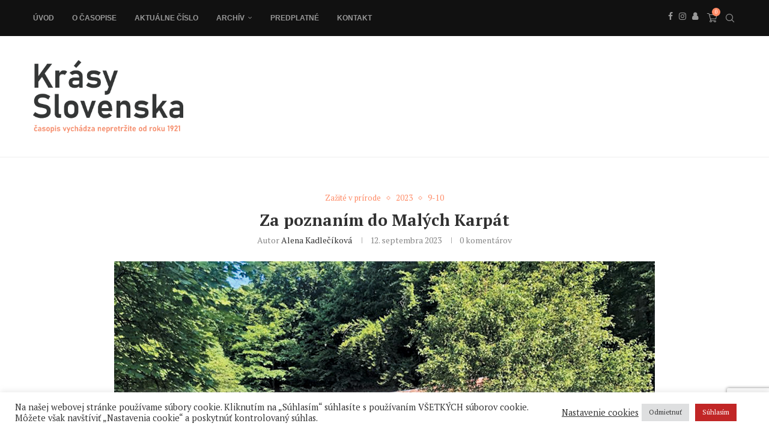

--- FILE ---
content_type: text/html; charset=UTF-8
request_url: https://krasy-slovenska.sk/za-poznanimdo-malych-karpat/
body_size: 45943
content:
<!DOCTYPE html>
<html lang="sk-SK">
<head>
    <meta charset="UTF-8">
    <meta http-equiv="X-UA-Compatible" content="IE=edge">
    <meta name="viewport" content="width=device-width, initial-scale=1">
    <link rel="profile" href="https://gmpg.org/xfn/11"/>
    <link rel="alternate" type="application/rss+xml" title="Krásy Slovenska RSS Feed"
          href="https://krasy-slovenska.sk/feed/"/>
    <link rel="alternate" type="application/atom+xml" title="Krásy Slovenska Atom Feed"
          href="https://krasy-slovenska.sk/feed/atom/"/>
    <link rel="pingback" href="https://krasy-slovenska.sk/xmlrpc.php"/>
    <!--[if lt IE 9]>
	<script src="https://krasy-slovenska.sk/wp-content/themes/soledad/js/html5.js"></script>
	<![endif]-->
	<meta name='robots' content='index, follow, max-image-preview:large, max-snippet:-1, max-video-preview:-1' />
	<style>img:is([sizes="auto" i], [sizes^="auto," i]) { contain-intrinsic-size: 3000px 1500px }</style>
	
	<!-- This site is optimized with the Yoast SEO plugin v26.1.1 - https://yoast.com/wordpress/plugins/seo/ -->
	<title>Za poznaním do Malých Karpát - Krásy Slovenska</title>
	<meta name="description" content="2023 - Predplatné časopisu Krásy Slovenska" />
	<link rel="canonical" href="https://krasy-slovenska.sk/za-poznanimdo-malych-karpat/" />
	<meta property="og:locale" content="sk_SK" />
	<meta property="og:type" content="article" />
	<meta property="og:title" content="Za poznaním do Malých Karpát - Krásy Slovenska" />
	<meta property="og:description" content="2023 - Predplatné časopisu Krásy Slovenska" />
	<meta property="og:url" content="https://krasy-slovenska.sk/za-poznanimdo-malych-karpat/" />
	<meta property="og:site_name" content="Krásy Slovenska" />
	<meta property="article:published_time" content="2023-09-12T07:55:00+00:00" />
	<meta property="og:image" content="https://krasy-slovenska.sk/wp-content/uploads/2023/09/Areal-Antimonovej-stolne.jpg" />
	<meta property="og:image:width" content="900" />
	<meta property="og:image:height" content="675" />
	<meta property="og:image:type" content="image/jpeg" />
	<meta name="author" content="Alena Kadlečíková" />
	<meta name="twitter:card" content="summary_large_image" />
	<meta name="twitter:label1" content="Autor" />
	<meta name="twitter:data1" content="Alena Kadlečíková" />
	<meta name="twitter:label2" content="Predpokladaný čas čítania" />
	<meta name="twitter:data2" content="7 minút" />
	<script type="application/ld+json" class="yoast-schema-graph">{"@context":"https://schema.org","@graph":[{"@type":"Article","@id":"https://krasy-slovenska.sk/za-poznanimdo-malych-karpat/#article","isPartOf":{"@id":"https://krasy-slovenska.sk/za-poznanimdo-malych-karpat/"},"author":{"name":"Alena Kadlečíková","@id":"https://krasy-slovenska.sk/#/schema/person/21f58a1dcae191ba3289875b4801ff20"},"headline":"Za poznaním do Malých Karpát","datePublished":"2023-09-12T07:55:00+00:00","mainEntityOfPage":{"@id":"https://krasy-slovenska.sk/za-poznanimdo-malych-karpat/"},"wordCount":1361,"publisher":{"@id":"https://krasy-slovenska.sk/#organization"},"image":{"@id":"https://krasy-slovenska.sk/za-poznanimdo-malych-karpat/#primaryimage"},"thumbnailUrl":"https://krasy-slovenska.sk/wp-content/uploads/2023/09/Areal-Antimonovej-stolne.jpg","keywords":["Malé Karpaty"],"articleSection":["Zažité v prírode","2023","9-10"],"inLanguage":"sk-SK"},{"@type":"WebPage","@id":"https://krasy-slovenska.sk/za-poznanimdo-malych-karpat/","url":"https://krasy-slovenska.sk/za-poznanimdo-malych-karpat/","name":"Za poznaním do Malých Karpát - Krásy Slovenska","isPartOf":{"@id":"https://krasy-slovenska.sk/#website"},"primaryImageOfPage":{"@id":"https://krasy-slovenska.sk/za-poznanimdo-malych-karpat/#primaryimage"},"image":{"@id":"https://krasy-slovenska.sk/za-poznanimdo-malych-karpat/#primaryimage"},"thumbnailUrl":"https://krasy-slovenska.sk/wp-content/uploads/2023/09/Areal-Antimonovej-stolne.jpg","datePublished":"2023-09-12T07:55:00+00:00","description":"2023 - Predplatné časopisu Krásy Slovenska","breadcrumb":{"@id":"https://krasy-slovenska.sk/za-poznanimdo-malych-karpat/#breadcrumb"},"inLanguage":"sk-SK","potentialAction":[{"@type":"ReadAction","target":["https://krasy-slovenska.sk/za-poznanimdo-malych-karpat/"]}]},{"@type":"ImageObject","inLanguage":"sk-SK","@id":"https://krasy-slovenska.sk/za-poznanimdo-malych-karpat/#primaryimage","url":"https://krasy-slovenska.sk/wp-content/uploads/2023/09/Areal-Antimonovej-stolne.jpg","contentUrl":"https://krasy-slovenska.sk/wp-content/uploads/2023/09/Areal-Antimonovej-stolne.jpg","width":900,"height":675},{"@type":"BreadcrumbList","@id":"https://krasy-slovenska.sk/za-poznanimdo-malych-karpat/#breadcrumb","itemListElement":[{"@type":"ListItem","position":1,"name":"Domovská stránka","item":"https://krasy-slovenska.sk/"},{"@type":"ListItem","position":2,"name":"Za poznaním do Malých Karpát"}]},{"@type":"WebSite","@id":"https://krasy-slovenska.sk/#website","url":"https://krasy-slovenska.sk/","name":"Krásy Slovenska","description":"","publisher":{"@id":"https://krasy-slovenska.sk/#organization"},"potentialAction":[{"@type":"SearchAction","target":{"@type":"EntryPoint","urlTemplate":"https://krasy-slovenska.sk/?s={search_term_string}"},"query-input":{"@type":"PropertyValueSpecification","valueRequired":true,"valueName":"search_term_string"}}],"inLanguage":"sk-SK"},{"@type":"Organization","@id":"https://krasy-slovenska.sk/#organization","name":"Krásy Slovenska","url":"https://krasy-slovenska.sk/","logo":{"@type":"ImageObject","inLanguage":"sk-SK","@id":"https://krasy-slovenska.sk/#/schema/logo/image/","url":"https://krasy-slovenska.sk/wp-content/uploads/2020/12/Krasy-Slovenska_logo-krivky_nove.png","contentUrl":"https://krasy-slovenska.sk/wp-content/uploads/2020/12/Krasy-Slovenska_logo-krivky_nove.png","width":1381,"height":533,"caption":"Krásy Slovenska"},"image":{"@id":"https://krasy-slovenska.sk/#/schema/logo/image/"}},{"@type":"Person","@id":"https://krasy-slovenska.sk/#/schema/person/21f58a1dcae191ba3289875b4801ff20","name":"Alena Kadlečíková","image":{"@type":"ImageObject","inLanguage":"sk-SK","@id":"https://krasy-slovenska.sk/#/schema/person/image/","url":"https://secure.gravatar.com/avatar/5f8879bb2102d0d47e4196cfd43f80008c3b7fe010e33c515f8f152278a52f90?s=96&d=mm&r=g","contentUrl":"https://secure.gravatar.com/avatar/5f8879bb2102d0d47e4196cfd43f80008c3b7fe010e33c515f8f152278a52f90?s=96&d=mm&r=g","caption":"Alena Kadlečíková"},"url":"https://krasy-slovenska.sk/author/alena-kadlecikova/"}]}</script>
	<!-- / Yoast SEO plugin. -->


<link rel='dns-prefetch' href='//fonts.googleapis.com' />
<link rel="alternate" type="application/rss+xml" title="RSS kanál: Krásy Slovenska &raquo;" href="https://krasy-slovenska.sk/feed/" />
<link rel="alternate" type="application/rss+xml" title="RSS kanál komentárov webu Krásy Slovenska &raquo;" href="https://krasy-slovenska.sk/comments/feed/" />
		<!-- This site uses the Google Analytics by MonsterInsights plugin v9.10.0 - Using Analytics tracking - https://www.monsterinsights.com/ -->
							<script src="//www.googletagmanager.com/gtag/js?id=G-D6G1GSNQEH"  data-cfasync="false" data-wpfc-render="false" type="text/javascript" async></script>
			<script data-cfasync="false" data-wpfc-render="false" type="text/plain" data-cli-class="cli-blocker-script"  data-cli-script-type="analytics" data-cli-block="true"  data-cli-element-position="head">
				var mi_version = '9.10.0';
				var mi_track_user = true;
				var mi_no_track_reason = '';
								var MonsterInsightsDefaultLocations = {"page_location":"https:\/\/krasy-slovenska.sk\/za-poznanimdo-malych-karpat\/"};
								if ( typeof MonsterInsightsPrivacyGuardFilter === 'function' ) {
					var MonsterInsightsLocations = (typeof MonsterInsightsExcludeQuery === 'object') ? MonsterInsightsPrivacyGuardFilter( MonsterInsightsExcludeQuery ) : MonsterInsightsPrivacyGuardFilter( MonsterInsightsDefaultLocations );
				} else {
					var MonsterInsightsLocations = (typeof MonsterInsightsExcludeQuery === 'object') ? MonsterInsightsExcludeQuery : MonsterInsightsDefaultLocations;
				}

								var disableStrs = [
										'ga-disable-G-D6G1GSNQEH',
									];

				/* Function to detect opted out users */
				function __gtagTrackerIsOptedOut() {
					for (var index = 0; index < disableStrs.length; index++) {
						if (document.cookie.indexOf(disableStrs[index] + '=true') > -1) {
							return true;
						}
					}

					return false;
				}

				/* Disable tracking if the opt-out cookie exists. */
				if (__gtagTrackerIsOptedOut()) {
					for (var index = 0; index < disableStrs.length; index++) {
						window[disableStrs[index]] = true;
					}
				}

				/* Opt-out function */
				function __gtagTrackerOptout() {
					for (var index = 0; index < disableStrs.length; index++) {
						document.cookie = disableStrs[index] + '=true; expires=Thu, 31 Dec 2099 23:59:59 UTC; path=/';
						window[disableStrs[index]] = true;
					}
				}

				if ('undefined' === typeof gaOptout) {
					function gaOptout() {
						__gtagTrackerOptout();
					}
				}
								window.dataLayer = window.dataLayer || [];

				window.MonsterInsightsDualTracker = {
					helpers: {},
					trackers: {},
				};
				if (mi_track_user) {
					function __gtagDataLayer() {
						dataLayer.push(arguments);
					}

					function __gtagTracker(type, name, parameters) {
						if (!parameters) {
							parameters = {};
						}

						if (parameters.send_to) {
							__gtagDataLayer.apply(null, arguments);
							return;
						}

						if (type === 'event') {
														parameters.send_to = monsterinsights_frontend.v4_id;
							var hookName = name;
							if (typeof parameters['event_category'] !== 'undefined') {
								hookName = parameters['event_category'] + ':' + name;
							}

							if (typeof MonsterInsightsDualTracker.trackers[hookName] !== 'undefined') {
								MonsterInsightsDualTracker.trackers[hookName](parameters);
							} else {
								__gtagDataLayer('event', name, parameters);
							}
							
						} else {
							__gtagDataLayer.apply(null, arguments);
						}
					}

					__gtagTracker('js', new Date());
					__gtagTracker('set', {
						'developer_id.dZGIzZG': true,
											});
					if ( MonsterInsightsLocations.page_location ) {
						__gtagTracker('set', MonsterInsightsLocations);
					}
										__gtagTracker('config', 'G-D6G1GSNQEH', {"forceSSL":"true","link_attribution":"true"} );
										window.gtag = __gtagTracker;										(function () {
						/* https://developers.google.com/analytics/devguides/collection/analyticsjs/ */
						/* ga and __gaTracker compatibility shim. */
						var noopfn = function () {
							return null;
						};
						var newtracker = function () {
							return new Tracker();
						};
						var Tracker = function () {
							return null;
						};
						var p = Tracker.prototype;
						p.get = noopfn;
						p.set = noopfn;
						p.send = function () {
							var args = Array.prototype.slice.call(arguments);
							args.unshift('send');
							__gaTracker.apply(null, args);
						};
						var __gaTracker = function () {
							var len = arguments.length;
							if (len === 0) {
								return;
							}
							var f = arguments[len - 1];
							if (typeof f !== 'object' || f === null || typeof f.hitCallback !== 'function') {
								if ('send' === arguments[0]) {
									var hitConverted, hitObject = false, action;
									if ('event' === arguments[1]) {
										if ('undefined' !== typeof arguments[3]) {
											hitObject = {
												'eventAction': arguments[3],
												'eventCategory': arguments[2],
												'eventLabel': arguments[4],
												'value': arguments[5] ? arguments[5] : 1,
											}
										}
									}
									if ('pageview' === arguments[1]) {
										if ('undefined' !== typeof arguments[2]) {
											hitObject = {
												'eventAction': 'page_view',
												'page_path': arguments[2],
											}
										}
									}
									if (typeof arguments[2] === 'object') {
										hitObject = arguments[2];
									}
									if (typeof arguments[5] === 'object') {
										Object.assign(hitObject, arguments[5]);
									}
									if ('undefined' !== typeof arguments[1].hitType) {
										hitObject = arguments[1];
										if ('pageview' === hitObject.hitType) {
											hitObject.eventAction = 'page_view';
										}
									}
									if (hitObject) {
										action = 'timing' === arguments[1].hitType ? 'timing_complete' : hitObject.eventAction;
										hitConverted = mapArgs(hitObject);
										__gtagTracker('event', action, hitConverted);
									}
								}
								return;
							}

							function mapArgs(args) {
								var arg, hit = {};
								var gaMap = {
									'eventCategory': 'event_category',
									'eventAction': 'event_action',
									'eventLabel': 'event_label',
									'eventValue': 'event_value',
									'nonInteraction': 'non_interaction',
									'timingCategory': 'event_category',
									'timingVar': 'name',
									'timingValue': 'value',
									'timingLabel': 'event_label',
									'page': 'page_path',
									'location': 'page_location',
									'title': 'page_title',
									'referrer' : 'page_referrer',
								};
								for (arg in args) {
																		if (!(!args.hasOwnProperty(arg) || !gaMap.hasOwnProperty(arg))) {
										hit[gaMap[arg]] = args[arg];
									} else {
										hit[arg] = args[arg];
									}
								}
								return hit;
							}

							try {
								f.hitCallback();
							} catch (ex) {
							}
						};
						__gaTracker.create = newtracker;
						__gaTracker.getByName = newtracker;
						__gaTracker.getAll = function () {
							return [];
						};
						__gaTracker.remove = noopfn;
						__gaTracker.loaded = true;
						window['__gaTracker'] = __gaTracker;
					})();
									} else {
										console.log("");
					(function () {
						function __gtagTracker() {
							return null;
						}

						window['__gtagTracker'] = __gtagTracker;
						window['gtag'] = __gtagTracker;
					})();
									}
			</script>
							<!-- / Google Analytics by MonsterInsights -->
		<script type="text/javascript">
/* <![CDATA[ */
window._wpemojiSettings = {"baseUrl":"https:\/\/s.w.org\/images\/core\/emoji\/16.0.1\/72x72\/","ext":".png","svgUrl":"https:\/\/s.w.org\/images\/core\/emoji\/16.0.1\/svg\/","svgExt":".svg","source":{"concatemoji":"https:\/\/krasy-slovenska.sk\/wp-includes\/js\/wp-emoji-release.min.js?ver=6.8.3"}};
/*! This file is auto-generated */
!function(s,n){var o,i,e;function c(e){try{var t={supportTests:e,timestamp:(new Date).valueOf()};sessionStorage.setItem(o,JSON.stringify(t))}catch(e){}}function p(e,t,n){e.clearRect(0,0,e.canvas.width,e.canvas.height),e.fillText(t,0,0);var t=new Uint32Array(e.getImageData(0,0,e.canvas.width,e.canvas.height).data),a=(e.clearRect(0,0,e.canvas.width,e.canvas.height),e.fillText(n,0,0),new Uint32Array(e.getImageData(0,0,e.canvas.width,e.canvas.height).data));return t.every(function(e,t){return e===a[t]})}function u(e,t){e.clearRect(0,0,e.canvas.width,e.canvas.height),e.fillText(t,0,0);for(var n=e.getImageData(16,16,1,1),a=0;a<n.data.length;a++)if(0!==n.data[a])return!1;return!0}function f(e,t,n,a){switch(t){case"flag":return n(e,"\ud83c\udff3\ufe0f\u200d\u26a7\ufe0f","\ud83c\udff3\ufe0f\u200b\u26a7\ufe0f")?!1:!n(e,"\ud83c\udde8\ud83c\uddf6","\ud83c\udde8\u200b\ud83c\uddf6")&&!n(e,"\ud83c\udff4\udb40\udc67\udb40\udc62\udb40\udc65\udb40\udc6e\udb40\udc67\udb40\udc7f","\ud83c\udff4\u200b\udb40\udc67\u200b\udb40\udc62\u200b\udb40\udc65\u200b\udb40\udc6e\u200b\udb40\udc67\u200b\udb40\udc7f");case"emoji":return!a(e,"\ud83e\udedf")}return!1}function g(e,t,n,a){var r="undefined"!=typeof WorkerGlobalScope&&self instanceof WorkerGlobalScope?new OffscreenCanvas(300,150):s.createElement("canvas"),o=r.getContext("2d",{willReadFrequently:!0}),i=(o.textBaseline="top",o.font="600 32px Arial",{});return e.forEach(function(e){i[e]=t(o,e,n,a)}),i}function t(e){var t=s.createElement("script");t.src=e,t.defer=!0,s.head.appendChild(t)}"undefined"!=typeof Promise&&(o="wpEmojiSettingsSupports",i=["flag","emoji"],n.supports={everything:!0,everythingExceptFlag:!0},e=new Promise(function(e){s.addEventListener("DOMContentLoaded",e,{once:!0})}),new Promise(function(t){var n=function(){try{var e=JSON.parse(sessionStorage.getItem(o));if("object"==typeof e&&"number"==typeof e.timestamp&&(new Date).valueOf()<e.timestamp+604800&&"object"==typeof e.supportTests)return e.supportTests}catch(e){}return null}();if(!n){if("undefined"!=typeof Worker&&"undefined"!=typeof OffscreenCanvas&&"undefined"!=typeof URL&&URL.createObjectURL&&"undefined"!=typeof Blob)try{var e="postMessage("+g.toString()+"("+[JSON.stringify(i),f.toString(),p.toString(),u.toString()].join(",")+"));",a=new Blob([e],{type:"text/javascript"}),r=new Worker(URL.createObjectURL(a),{name:"wpTestEmojiSupports"});return void(r.onmessage=function(e){c(n=e.data),r.terminate(),t(n)})}catch(e){}c(n=g(i,f,p,u))}t(n)}).then(function(e){for(var t in e)n.supports[t]=e[t],n.supports.everything=n.supports.everything&&n.supports[t],"flag"!==t&&(n.supports.everythingExceptFlag=n.supports.everythingExceptFlag&&n.supports[t]);n.supports.everythingExceptFlag=n.supports.everythingExceptFlag&&!n.supports.flag,n.DOMReady=!1,n.readyCallback=function(){n.DOMReady=!0}}).then(function(){return e}).then(function(){var e;n.supports.everything||(n.readyCallback(),(e=n.source||{}).concatemoji?t(e.concatemoji):e.wpemoji&&e.twemoji&&(t(e.twemoji),t(e.wpemoji)))}))}((window,document),window._wpemojiSettings);
/* ]]> */
</script>
<link rel='stylesheet' id='penci-folding-css' href='https://krasy-slovenska.sk/wp-content/themes/soledad/inc/elementor/assets/css/fold.css?ver=8.7.0' type='text/css' media='all' />
<style id='wp-emoji-styles-inline-css' type='text/css'>

	img.wp-smiley, img.emoji {
		display: inline !important;
		border: none !important;
		box-shadow: none !important;
		height: 1em !important;
		width: 1em !important;
		margin: 0 0.07em !important;
		vertical-align: -0.1em !important;
		background: none !important;
		padding: 0 !important;
	}
</style>
<link rel='stylesheet' id='wp-block-library-css' href='https://krasy-slovenska.sk/wp-includes/css/dist/block-library/style.min.css?ver=6.8.3' type='text/css' media='all' />
<style id='wp-block-library-theme-inline-css' type='text/css'>
.wp-block-audio :where(figcaption){color:#555;font-size:13px;text-align:center}.is-dark-theme .wp-block-audio :where(figcaption){color:#ffffffa6}.wp-block-audio{margin:0 0 1em}.wp-block-code{border:1px solid #ccc;border-radius:4px;font-family:Menlo,Consolas,monaco,monospace;padding:.8em 1em}.wp-block-embed :where(figcaption){color:#555;font-size:13px;text-align:center}.is-dark-theme .wp-block-embed :where(figcaption){color:#ffffffa6}.wp-block-embed{margin:0 0 1em}.blocks-gallery-caption{color:#555;font-size:13px;text-align:center}.is-dark-theme .blocks-gallery-caption{color:#ffffffa6}:root :where(.wp-block-image figcaption){color:#555;font-size:13px;text-align:center}.is-dark-theme :root :where(.wp-block-image figcaption){color:#ffffffa6}.wp-block-image{margin:0 0 1em}.wp-block-pullquote{border-bottom:4px solid;border-top:4px solid;color:currentColor;margin-bottom:1.75em}.wp-block-pullquote cite,.wp-block-pullquote footer,.wp-block-pullquote__citation{color:currentColor;font-size:.8125em;font-style:normal;text-transform:uppercase}.wp-block-quote{border-left:.25em solid;margin:0 0 1.75em;padding-left:1em}.wp-block-quote cite,.wp-block-quote footer{color:currentColor;font-size:.8125em;font-style:normal;position:relative}.wp-block-quote:where(.has-text-align-right){border-left:none;border-right:.25em solid;padding-left:0;padding-right:1em}.wp-block-quote:where(.has-text-align-center){border:none;padding-left:0}.wp-block-quote.is-large,.wp-block-quote.is-style-large,.wp-block-quote:where(.is-style-plain){border:none}.wp-block-search .wp-block-search__label{font-weight:700}.wp-block-search__button{border:1px solid #ccc;padding:.375em .625em}:where(.wp-block-group.has-background){padding:1.25em 2.375em}.wp-block-separator.has-css-opacity{opacity:.4}.wp-block-separator{border:none;border-bottom:2px solid;margin-left:auto;margin-right:auto}.wp-block-separator.has-alpha-channel-opacity{opacity:1}.wp-block-separator:not(.is-style-wide):not(.is-style-dots){width:100px}.wp-block-separator.has-background:not(.is-style-dots){border-bottom:none;height:1px}.wp-block-separator.has-background:not(.is-style-wide):not(.is-style-dots){height:2px}.wp-block-table{margin:0 0 1em}.wp-block-table td,.wp-block-table th{word-break:normal}.wp-block-table :where(figcaption){color:#555;font-size:13px;text-align:center}.is-dark-theme .wp-block-table :where(figcaption){color:#ffffffa6}.wp-block-video :where(figcaption){color:#555;font-size:13px;text-align:center}.is-dark-theme .wp-block-video :where(figcaption){color:#ffffffa6}.wp-block-video{margin:0 0 1em}:root :where(.wp-block-template-part.has-background){margin-bottom:0;margin-top:0;padding:1.25em 2.375em}
</style>
<style id='classic-theme-styles-inline-css' type='text/css'>
/*! This file is auto-generated */
.wp-block-button__link{color:#fff;background-color:#32373c;border-radius:9999px;box-shadow:none;text-decoration:none;padding:calc(.667em + 2px) calc(1.333em + 2px);font-size:1.125em}.wp-block-file__button{background:#32373c;color:#fff;text-decoration:none}
</style>
<style id='block-soledad-style-inline-css' type='text/css'>
.pchead-e-block{--pcborder-cl:#dedede;--pcaccent-cl:#6eb48c}.heading1-style-1>h1,.heading1-style-2>h1,.heading2-style-1>h2,.heading2-style-2>h2,.heading3-style-1>h3,.heading3-style-2>h3,.heading4-style-1>h4,.heading4-style-2>h4,.heading5-style-1>h5,.heading5-style-2>h5{padding-bottom:8px;border-bottom:1px solid var(--pcborder-cl);overflow:hidden}.heading1-style-2>h1,.heading2-style-2>h2,.heading3-style-2>h3,.heading4-style-2>h4,.heading5-style-2>h5{border-bottom-width:0;position:relative}.heading1-style-2>h1:before,.heading2-style-2>h2:before,.heading3-style-2>h3:before,.heading4-style-2>h4:before,.heading5-style-2>h5:before{content:'';width:50px;height:2px;bottom:0;left:0;z-index:2;background:var(--pcaccent-cl);position:absolute}.heading1-style-2>h1:after,.heading2-style-2>h2:after,.heading3-style-2>h3:after,.heading4-style-2>h4:after,.heading5-style-2>h5:after{content:'';width:100%;height:2px;bottom:0;left:20px;z-index:1;background:var(--pcborder-cl);position:absolute}.heading1-style-3>h1,.heading1-style-4>h1,.heading2-style-3>h2,.heading2-style-4>h2,.heading3-style-3>h3,.heading3-style-4>h3,.heading4-style-3>h4,.heading4-style-4>h4,.heading5-style-3>h5,.heading5-style-4>h5{position:relative;padding-left:20px}.heading1-style-3>h1:before,.heading1-style-4>h1:before,.heading2-style-3>h2:before,.heading2-style-4>h2:before,.heading3-style-3>h3:before,.heading3-style-4>h3:before,.heading4-style-3>h4:before,.heading4-style-4>h4:before,.heading5-style-3>h5:before,.heading5-style-4>h5:before{width:10px;height:100%;content:'';position:absolute;top:0;left:0;bottom:0;background:var(--pcaccent-cl)}.heading1-style-4>h1,.heading2-style-4>h2,.heading3-style-4>h3,.heading4-style-4>h4,.heading5-style-4>h5{padding:10px 20px;background:#f1f1f1}.heading1-style-5>h1,.heading2-style-5>h2,.heading3-style-5>h3,.heading4-style-5>h4,.heading5-style-5>h5{position:relative;z-index:1}.heading1-style-5>h1:before,.heading2-style-5>h2:before,.heading3-style-5>h3:before,.heading4-style-5>h4:before,.heading5-style-5>h5:before{content:"";position:absolute;left:0;bottom:0;width:200px;height:50%;transform:skew(-25deg) translateX(0);background:var(--pcaccent-cl);z-index:-1;opacity:.4}.heading1-style-6>h1,.heading2-style-6>h2,.heading3-style-6>h3,.heading4-style-6>h4,.heading5-style-6>h5{text-decoration:underline;text-underline-offset:2px;text-decoration-thickness:4px;text-decoration-color:var(--pcaccent-cl)}
</style>
<style id='global-styles-inline-css' type='text/css'>
:root{--wp--preset--aspect-ratio--square: 1;--wp--preset--aspect-ratio--4-3: 4/3;--wp--preset--aspect-ratio--3-4: 3/4;--wp--preset--aspect-ratio--3-2: 3/2;--wp--preset--aspect-ratio--2-3: 2/3;--wp--preset--aspect-ratio--16-9: 16/9;--wp--preset--aspect-ratio--9-16: 9/16;--wp--preset--color--black: #000000;--wp--preset--color--cyan-bluish-gray: #abb8c3;--wp--preset--color--white: #ffffff;--wp--preset--color--pale-pink: #f78da7;--wp--preset--color--vivid-red: #cf2e2e;--wp--preset--color--luminous-vivid-orange: #ff6900;--wp--preset--color--luminous-vivid-amber: #fcb900;--wp--preset--color--light-green-cyan: #7bdcb5;--wp--preset--color--vivid-green-cyan: #00d084;--wp--preset--color--pale-cyan-blue: #8ed1fc;--wp--preset--color--vivid-cyan-blue: #0693e3;--wp--preset--color--vivid-purple: #9b51e0;--wp--preset--gradient--vivid-cyan-blue-to-vivid-purple: linear-gradient(135deg,rgba(6,147,227,1) 0%,rgb(155,81,224) 100%);--wp--preset--gradient--light-green-cyan-to-vivid-green-cyan: linear-gradient(135deg,rgb(122,220,180) 0%,rgb(0,208,130) 100%);--wp--preset--gradient--luminous-vivid-amber-to-luminous-vivid-orange: linear-gradient(135deg,rgba(252,185,0,1) 0%,rgba(255,105,0,1) 100%);--wp--preset--gradient--luminous-vivid-orange-to-vivid-red: linear-gradient(135deg,rgba(255,105,0,1) 0%,rgb(207,46,46) 100%);--wp--preset--gradient--very-light-gray-to-cyan-bluish-gray: linear-gradient(135deg,rgb(238,238,238) 0%,rgb(169,184,195) 100%);--wp--preset--gradient--cool-to-warm-spectrum: linear-gradient(135deg,rgb(74,234,220) 0%,rgb(151,120,209) 20%,rgb(207,42,186) 40%,rgb(238,44,130) 60%,rgb(251,105,98) 80%,rgb(254,248,76) 100%);--wp--preset--gradient--blush-light-purple: linear-gradient(135deg,rgb(255,206,236) 0%,rgb(152,150,240) 100%);--wp--preset--gradient--blush-bordeaux: linear-gradient(135deg,rgb(254,205,165) 0%,rgb(254,45,45) 50%,rgb(107,0,62) 100%);--wp--preset--gradient--luminous-dusk: linear-gradient(135deg,rgb(255,203,112) 0%,rgb(199,81,192) 50%,rgb(65,88,208) 100%);--wp--preset--gradient--pale-ocean: linear-gradient(135deg,rgb(255,245,203) 0%,rgb(182,227,212) 50%,rgb(51,167,181) 100%);--wp--preset--gradient--electric-grass: linear-gradient(135deg,rgb(202,248,128) 0%,rgb(113,206,126) 100%);--wp--preset--gradient--midnight: linear-gradient(135deg,rgb(2,3,129) 0%,rgb(40,116,252) 100%);--wp--preset--font-size--small: 12px;--wp--preset--font-size--medium: 20px;--wp--preset--font-size--large: 32px;--wp--preset--font-size--x-large: 42px;--wp--preset--font-size--normal: 14px;--wp--preset--font-size--huge: 42px;--wp--preset--spacing--20: 0.44rem;--wp--preset--spacing--30: 0.67rem;--wp--preset--spacing--40: 1rem;--wp--preset--spacing--50: 1.5rem;--wp--preset--spacing--60: 2.25rem;--wp--preset--spacing--70: 3.38rem;--wp--preset--spacing--80: 5.06rem;--wp--preset--shadow--natural: 6px 6px 9px rgba(0, 0, 0, 0.2);--wp--preset--shadow--deep: 12px 12px 50px rgba(0, 0, 0, 0.4);--wp--preset--shadow--sharp: 6px 6px 0px rgba(0, 0, 0, 0.2);--wp--preset--shadow--outlined: 6px 6px 0px -3px rgba(255, 255, 255, 1), 6px 6px rgba(0, 0, 0, 1);--wp--preset--shadow--crisp: 6px 6px 0px rgba(0, 0, 0, 1);}:where(.is-layout-flex){gap: 0.5em;}:where(.is-layout-grid){gap: 0.5em;}body .is-layout-flex{display: flex;}.is-layout-flex{flex-wrap: wrap;align-items: center;}.is-layout-flex > :is(*, div){margin: 0;}body .is-layout-grid{display: grid;}.is-layout-grid > :is(*, div){margin: 0;}:where(.wp-block-columns.is-layout-flex){gap: 2em;}:where(.wp-block-columns.is-layout-grid){gap: 2em;}:where(.wp-block-post-template.is-layout-flex){gap: 1.25em;}:where(.wp-block-post-template.is-layout-grid){gap: 1.25em;}.has-black-color{color: var(--wp--preset--color--black) !important;}.has-cyan-bluish-gray-color{color: var(--wp--preset--color--cyan-bluish-gray) !important;}.has-white-color{color: var(--wp--preset--color--white) !important;}.has-pale-pink-color{color: var(--wp--preset--color--pale-pink) !important;}.has-vivid-red-color{color: var(--wp--preset--color--vivid-red) !important;}.has-luminous-vivid-orange-color{color: var(--wp--preset--color--luminous-vivid-orange) !important;}.has-luminous-vivid-amber-color{color: var(--wp--preset--color--luminous-vivid-amber) !important;}.has-light-green-cyan-color{color: var(--wp--preset--color--light-green-cyan) !important;}.has-vivid-green-cyan-color{color: var(--wp--preset--color--vivid-green-cyan) !important;}.has-pale-cyan-blue-color{color: var(--wp--preset--color--pale-cyan-blue) !important;}.has-vivid-cyan-blue-color{color: var(--wp--preset--color--vivid-cyan-blue) !important;}.has-vivid-purple-color{color: var(--wp--preset--color--vivid-purple) !important;}.has-black-background-color{background-color: var(--wp--preset--color--black) !important;}.has-cyan-bluish-gray-background-color{background-color: var(--wp--preset--color--cyan-bluish-gray) !important;}.has-white-background-color{background-color: var(--wp--preset--color--white) !important;}.has-pale-pink-background-color{background-color: var(--wp--preset--color--pale-pink) !important;}.has-vivid-red-background-color{background-color: var(--wp--preset--color--vivid-red) !important;}.has-luminous-vivid-orange-background-color{background-color: var(--wp--preset--color--luminous-vivid-orange) !important;}.has-luminous-vivid-amber-background-color{background-color: var(--wp--preset--color--luminous-vivid-amber) !important;}.has-light-green-cyan-background-color{background-color: var(--wp--preset--color--light-green-cyan) !important;}.has-vivid-green-cyan-background-color{background-color: var(--wp--preset--color--vivid-green-cyan) !important;}.has-pale-cyan-blue-background-color{background-color: var(--wp--preset--color--pale-cyan-blue) !important;}.has-vivid-cyan-blue-background-color{background-color: var(--wp--preset--color--vivid-cyan-blue) !important;}.has-vivid-purple-background-color{background-color: var(--wp--preset--color--vivid-purple) !important;}.has-black-border-color{border-color: var(--wp--preset--color--black) !important;}.has-cyan-bluish-gray-border-color{border-color: var(--wp--preset--color--cyan-bluish-gray) !important;}.has-white-border-color{border-color: var(--wp--preset--color--white) !important;}.has-pale-pink-border-color{border-color: var(--wp--preset--color--pale-pink) !important;}.has-vivid-red-border-color{border-color: var(--wp--preset--color--vivid-red) !important;}.has-luminous-vivid-orange-border-color{border-color: var(--wp--preset--color--luminous-vivid-orange) !important;}.has-luminous-vivid-amber-border-color{border-color: var(--wp--preset--color--luminous-vivid-amber) !important;}.has-light-green-cyan-border-color{border-color: var(--wp--preset--color--light-green-cyan) !important;}.has-vivid-green-cyan-border-color{border-color: var(--wp--preset--color--vivid-green-cyan) !important;}.has-pale-cyan-blue-border-color{border-color: var(--wp--preset--color--pale-cyan-blue) !important;}.has-vivid-cyan-blue-border-color{border-color: var(--wp--preset--color--vivid-cyan-blue) !important;}.has-vivid-purple-border-color{border-color: var(--wp--preset--color--vivid-purple) !important;}.has-vivid-cyan-blue-to-vivid-purple-gradient-background{background: var(--wp--preset--gradient--vivid-cyan-blue-to-vivid-purple) !important;}.has-light-green-cyan-to-vivid-green-cyan-gradient-background{background: var(--wp--preset--gradient--light-green-cyan-to-vivid-green-cyan) !important;}.has-luminous-vivid-amber-to-luminous-vivid-orange-gradient-background{background: var(--wp--preset--gradient--luminous-vivid-amber-to-luminous-vivid-orange) !important;}.has-luminous-vivid-orange-to-vivid-red-gradient-background{background: var(--wp--preset--gradient--luminous-vivid-orange-to-vivid-red) !important;}.has-very-light-gray-to-cyan-bluish-gray-gradient-background{background: var(--wp--preset--gradient--very-light-gray-to-cyan-bluish-gray) !important;}.has-cool-to-warm-spectrum-gradient-background{background: var(--wp--preset--gradient--cool-to-warm-spectrum) !important;}.has-blush-light-purple-gradient-background{background: var(--wp--preset--gradient--blush-light-purple) !important;}.has-blush-bordeaux-gradient-background{background: var(--wp--preset--gradient--blush-bordeaux) !important;}.has-luminous-dusk-gradient-background{background: var(--wp--preset--gradient--luminous-dusk) !important;}.has-pale-ocean-gradient-background{background: var(--wp--preset--gradient--pale-ocean) !important;}.has-electric-grass-gradient-background{background: var(--wp--preset--gradient--electric-grass) !important;}.has-midnight-gradient-background{background: var(--wp--preset--gradient--midnight) !important;}.has-small-font-size{font-size: var(--wp--preset--font-size--small) !important;}.has-medium-font-size{font-size: var(--wp--preset--font-size--medium) !important;}.has-large-font-size{font-size: var(--wp--preset--font-size--large) !important;}.has-x-large-font-size{font-size: var(--wp--preset--font-size--x-large) !important;}
:where(.wp-block-post-template.is-layout-flex){gap: 1.25em;}:where(.wp-block-post-template.is-layout-grid){gap: 1.25em;}
:where(.wp-block-columns.is-layout-flex){gap: 2em;}:where(.wp-block-columns.is-layout-grid){gap: 2em;}
:root :where(.wp-block-pullquote){font-size: 1.5em;line-height: 1.6;}
</style>
<link rel='stylesheet' id='contact-form-7-css' href='https://krasy-slovenska.sk/wp-content/plugins/contact-form-7/includes/css/styles.css?ver=6.1.2' type='text/css' media='all' />
<link rel='stylesheet' id='cookie-law-info-css' href='https://krasy-slovenska.sk/wp-content/plugins/cookie-law-info/legacy/public/css/cookie-law-info-public.css?ver=3.3.5' type='text/css' media='all' />
<link rel='stylesheet' id='cookie-law-info-gdpr-css' href='https://krasy-slovenska.sk/wp-content/plugins/cookie-law-info/legacy/public/css/cookie-law-info-gdpr.css?ver=3.3.5' type='text/css' media='all' />
<link rel='stylesheet' id='pmpro_frontend_base-css' href='https://krasy-slovenska.sk/wp-content/plugins/paid-memberships-pro/css/frontend/base.css?ver=3.5.6' type='text/css' media='all' />
<link rel='stylesheet' id='pmpro_frontend_variation_1-css' href='https://krasy-slovenska.sk/wp-content/plugins/paid-memberships-pro/css/frontend/variation_1.css?ver=3.5.6' type='text/css' media='all' />
<link rel='stylesheet' id='penci-oswald-css' href='//fonts.googleapis.com/css?family=Oswald%3A400&#038;display=swap&#038;ver=6.8.3' type='text/css' media='all' />
<link rel='stylesheet' id='woocommerce-smallscreen-css' href='https://krasy-slovenska.sk/wp-content/plugins/woocommerce/assets/css/woocommerce-smallscreen.css?ver=10.2.2' type='text/css' media='only screen and (max-width: 768px)' />
<style id='woocommerce-inline-inline-css' type='text/css'>
.woocommerce form .form-row .required { visibility: visible; }
</style>
<link rel='stylesheet' id='dashicons-css' href='https://krasy-slovenska.sk/wp-includes/css/dashicons.min.css?ver=6.8.3' type='text/css' media='all' />
<link rel='stylesheet' id='wpmm_fontawesome_css-css' href='https://krasy-slovenska.sk/wp-content/plugins/wp-megamenu/assets/font-awesome-4.7.0/css/font-awesome.min.css?ver=4.7.0' type='text/css' media='all' />
<link rel='stylesheet' id='wpmm_icofont_css-css' href='https://krasy-slovenska.sk/wp-content/plugins/wp-megamenu/assets/icofont/icofont.min.css?ver=1.0.1' type='text/css' media='all' />
<link rel='stylesheet' id='wpmm_css-css' href='https://krasy-slovenska.sk/wp-content/plugins/wp-megamenu/assets/css/wpmm.css?ver=1.4.2' type='text/css' media='all' />
<link rel='stylesheet' id='wp_megamenu_generated_css-css' href='https://krasy-slovenska.sk/wp-content/uploads/wp-megamenu/wp-megamenu.css?ver=1.4.2' type='text/css' media='all' />
<link rel='stylesheet' id='featuresbox_css-css' href='https://krasy-slovenska.sk/wp-content/plugins/wp-megamenu/addons/wpmm-featuresbox/wpmm-featuresbox.css?ver=1' type='text/css' media='all' />
<link rel='stylesheet' id='postgrid_css-css' href='https://krasy-slovenska.sk/wp-content/plugins/wp-megamenu/addons/wpmm-gridpost/wpmm-gridpost.css?ver=1' type='text/css' media='all' />
<link rel='stylesheet' id='iksm-public-style-css' href='https://krasy-slovenska.sk/wp-content/plugins/iks-menu/assets/css/public.css?ver=1.12.6' type='text/css' media='all' />
<link rel='stylesheet' id='brands-styles-css' href='https://krasy-slovenska.sk/wp-content/plugins/woocommerce/assets/css/brands.css?ver=10.2.2' type='text/css' media='all' />
<link rel='stylesheet' id='penci-fonts-css' href='https://fonts.googleapis.com/css?family=PT+Serif%3A300%2C300italic%2C400%2C400italic%2C500%2C500italic%2C600%2C600italic%2C700%2C700italic%2C800%2C800italic%26subset%3Dlatin%2Ccyrillic%2Ccyrillic-ext%2Cgreek%2Cgreek-ext%2Clatin-ext&#038;display=swap&#038;ver=8.7.0' type='text/css' media='' />
<link rel='stylesheet' id='penci-main-style-css' href='https://krasy-slovenska.sk/wp-content/themes/soledad/main.css?ver=8.7.0' type='text/css' media='all' />
<link rel='stylesheet' id='penci-swiper-bundle-css' href='https://krasy-slovenska.sk/wp-content/themes/soledad/css/swiper-bundle.min.css?ver=8.7.0' type='text/css' media='all' />
<link rel='stylesheet' id='penci-font-awesomeold-css' href='https://krasy-slovenska.sk/wp-content/themes/soledad/css/font-awesome.4.7.0.swap.min.css?ver=4.7.0' type='text/css' media='all' />
<link rel='stylesheet' id='penci_icon-css' href='https://krasy-slovenska.sk/wp-content/themes/soledad/css/penci-icon.css?ver=8.7.0' type='text/css' media='all' />
<link rel='stylesheet' id='penci_style-css' href='https://krasy-slovenska.sk/wp-content/themes/soledad/style.css?ver=8.7.0' type='text/css' media='all' />
<link rel='stylesheet' id='penci_social_counter-css' href='https://krasy-slovenska.sk/wp-content/themes/soledad/css/social-counter.css?ver=8.7.0' type='text/css' media='all' />
<link rel='stylesheet' id='elementor-icons-css' href='https://krasy-slovenska.sk/wp-content/plugins/elementor/assets/lib/eicons/css/elementor-icons.min.css?ver=5.44.0' type='text/css' media='all' />
<link rel='stylesheet' id='elementor-frontend-css' href='https://krasy-slovenska.sk/wp-content/plugins/elementor/assets/css/frontend.min.css?ver=3.32.5' type='text/css' media='all' />
<link rel='stylesheet' id='elementor-post-1733-css' href='https://krasy-slovenska.sk/wp-content/uploads/elementor/css/post-1733.css?ver=1763430532' type='text/css' media='all' />
<link rel='stylesheet' id='woocommerce-css' href='https://krasy-slovenska.sk/wp-content/themes/soledad/inc/woocommerce/css/build/woocommerce.css?ver=8.7.0' type='text/css' media='all' />
<link rel='stylesheet' id='woocommerce-layout-css' href='https://krasy-slovenska.sk/wp-content/themes/soledad/inc/woocommerce/css/build/woocommerce-layout.css?ver=8.7.0' type='text/css' media='all' />
<link rel='stylesheet' id='penci-woocommerce-css' href='https://krasy-slovenska.sk/wp-content/themes/soledad/inc/woocommerce/css/penci-woocomerce.css?ver=8.7.0' type='text/css' media='all' />
<style id='penci-woocommerce-inline-css' type='text/css'>
:root{--pc-woo-quick-view-width: 960px;}
</style>
<link rel='stylesheet' id='open-sans-css' href='https://fonts.googleapis.com/css?family=Open+Sans%3A300italic%2C400italic%2C600italic%2C300%2C400%2C600&#038;subset=latin%2Clatin-ext&#038;display=fallback&#038;ver=6.8.3' type='text/css' media='all' />
<link rel='stylesheet' id='poppins-css' href='//fonts.googleapis.com/css?family=Poppins%3A100%2C100italic%2C200%2C200italic%2C300%2C300italic%2Cregular%2Citalic%2C500%2C500italic%2C600%2C600italic%2C700%2C700italic%2C800%2C800italic%2C900%2C900italic&#038;ver=1.4.2' type='text/css' media='all' />
<link rel='stylesheet' id='elementor-gf-local-roboto-css' href='https://krasy-slovenska.sk/wp-content/uploads/elementor/google-fonts/css/roboto.css?ver=1743440866' type='text/css' media='all' />
<link rel='stylesheet' id='elementor-gf-local-robotoslab-css' href='https://krasy-slovenska.sk/wp-content/uploads/elementor/google-fonts/css/robotoslab.css?ver=1743440869' type='text/css' media='all' />
<script type="text/template" id="tmpl-variation-template">
	<div class="woocommerce-variation-description">{{{ data.variation.variation_description }}}</div>
	<div class="woocommerce-variation-price">{{{ data.variation.price_html }}}</div>
	<div class="woocommerce-variation-availability">{{{ data.variation.availability_html }}}</div>
</script>
<script type="text/template" id="tmpl-unavailable-variation-template">
	<p role="alert">Ospravedlňujeme sa, tento produkt nie je dostupný. Prosím vyberte inú kombináciu.</p>
</script>
<script type="text/javascript" src="https://krasy-slovenska.sk/wp-includes/js/jquery/jquery.min.js?ver=3.7.1" id="jquery-core-js"></script>
<script type="text/javascript" src="https://krasy-slovenska.sk/wp-includes/js/jquery/jquery-migrate.min.js?ver=3.4.1" id="jquery-migrate-js"></script>
<script type="text/plain" data-cli-class="cli-blocker-script"  data-cli-script-type="analytics" data-cli-block="true"  data-cli-element-position="head" src="https://krasy-slovenska.sk/wp-content/plugins/google-analytics-for-wordpress/assets/js/frontend-gtag.min.js?ver=9.10.0" id="monsterinsights-frontend-script-js" async="async" data-wp-strategy="async"></script>
<script data-cfasync="false" data-wpfc-render="false" type="text/javascript" id='monsterinsights-frontend-script-js-extra'>/* <![CDATA[ */
var monsterinsights_frontend = {"js_events_tracking":"true","download_extensions":"doc,pdf,ppt,zip,xls,docx,pptx,xlsx","inbound_paths":"[{\"path\":\"\\\/go\\\/\",\"label\":\"affiliate\"},{\"path\":\"\\\/recommend\\\/\",\"label\":\"affiliate\"}]","home_url":"https:\/\/krasy-slovenska.sk","hash_tracking":"false","v4_id":"G-D6G1GSNQEH"};/* ]]> */
</script>
<script type="text/javascript" id="cookie-law-info-js-extra">
/* <![CDATA[ */
var Cli_Data = {"nn_cookie_ids":["pmpro_visit","CookieLawInfoConsent","cookielawinfo-checkbox-advertisement","PHPSESSID"],"cookielist":[],"non_necessary_cookies":{"necessary":["pmpro_visit","CookieLawInfoConsent","PHPSESSID"]},"ccpaEnabled":"","ccpaRegionBased":"","ccpaBarEnabled":"","strictlyEnabled":["necessary","obligatoire"],"ccpaType":"gdpr","js_blocking":"1","custom_integration":"","triggerDomRefresh":"","secure_cookies":""};
var cli_cookiebar_settings = {"animate_speed_hide":"500","animate_speed_show":"500","background":"#FFF","border":"#b1a6a6c2","border_on":"","button_1_button_colour":"#c63131","button_1_button_hover":"#9e2727","button_1_link_colour":"#fff","button_1_as_button":"1","button_1_new_win":"","button_2_button_colour":"#333","button_2_button_hover":"#292929","button_2_link_colour":"#444","button_2_as_button":"","button_2_hidebar":"","button_3_button_colour":"#dedfe0","button_3_button_hover":"#b2b2b3","button_3_link_colour":"#333333","button_3_as_button":"1","button_3_new_win":"","button_4_button_colour":"#dedfe0","button_4_button_hover":"#b2b2b3","button_4_link_colour":"#333333","button_4_as_button":"","button_7_button_colour":"#c12626","button_7_button_hover":"#9a1e1e","button_7_link_colour":"#fff","button_7_as_button":"1","button_7_new_win":"","font_family":"inherit","header_fix":"","notify_animate_hide":"1","notify_animate_show":"","notify_div_id":"#cookie-law-info-bar","notify_position_horizontal":"right","notify_position_vertical":"bottom","scroll_close":"","scroll_close_reload":"","accept_close_reload":"","reject_close_reload":"","showagain_tab":"","showagain_background":"#fff","showagain_border":"#000","showagain_div_id":"#cookie-law-info-again","showagain_x_position":"100px","text":"#333333","show_once_yn":"","show_once":"10000","logging_on":"","as_popup":"","popup_overlay":"1","bar_heading_text":"","cookie_bar_as":"banner","popup_showagain_position":"bottom-right","widget_position":"left"};
var log_object = {"ajax_url":"https:\/\/krasy-slovenska.sk\/wp-admin\/admin-ajax.php"};
/* ]]> */
</script>
<script type="text/javascript" src="https://krasy-slovenska.sk/wp-content/plugins/cookie-law-info/legacy/public/js/cookie-law-info-public.js?ver=3.3.5" id="cookie-law-info-js"></script>
<script type="text/javascript" id="3d-flip-book-client-locale-loader-js-extra">
/* <![CDATA[ */
var FB3D_CLIENT_LOCALE = {"ajaxurl":"https:\/\/krasy-slovenska.sk\/wp-admin\/admin-ajax.php","dictionary":{"Table of contents":"Table of contents","Close":"Close","Bookmarks":"Bookmarks","Thumbnails":"Thumbnails","Search":"Search","Share":"Share","Facebook":"Facebook","Twitter":"Twitter","Email":"Email","Play":"Play","Previous page":"Previous page","Next page":"Next page","Zoom in":"Zoom in","Zoom out":"Zoom out","Fit view":"Fit view","Auto play":"Auto play","Full screen":"Full screen","More":"More","Smart pan":"Smart pan","Single page":"Single page","Sounds":"Sounds","Stats":"Stats","Print":"Print","Download":"Download","Goto first page":"Goto first page","Goto last page":"Goto last page"},"images":"https:\/\/krasy-slovenska.sk\/wp-content\/plugins\/interactive-3d-flipbook-powered-physics-engine\/assets\/images\/","jsData":{"urls":[],"posts":{"ids_mis":[],"ids":[]},"pages":[],"firstPages":[],"bookCtrlProps":[],"bookTemplates":[]},"key":"3d-flip-book","pdfJS":{"pdfJsLib":"https:\/\/krasy-slovenska.sk\/wp-content\/plugins\/interactive-3d-flipbook-powered-physics-engine\/assets\/js\/pdf.min.js?ver=4.3.136","pdfJsWorker":"https:\/\/krasy-slovenska.sk\/wp-content\/plugins\/interactive-3d-flipbook-powered-physics-engine\/assets\/js\/pdf.worker.js?ver=4.3.136","stablePdfJsLib":"https:\/\/krasy-slovenska.sk\/wp-content\/plugins\/interactive-3d-flipbook-powered-physics-engine\/assets\/js\/stable\/pdf.min.js?ver=2.5.207","stablePdfJsWorker":"https:\/\/krasy-slovenska.sk\/wp-content\/plugins\/interactive-3d-flipbook-powered-physics-engine\/assets\/js\/stable\/pdf.worker.js?ver=2.5.207","pdfJsCMapUrl":"https:\/\/krasy-slovenska.sk\/wp-content\/plugins\/interactive-3d-flipbook-powered-physics-engine\/assets\/cmaps\/"},"cacheurl":"https:\/\/krasy-slovenska.sk\/wp-content\/uploads\/3d-flip-book\/cache\/","pluginsurl":"https:\/\/krasy-slovenska.sk\/wp-content\/plugins\/","pluginurl":"https:\/\/krasy-slovenska.sk\/wp-content\/plugins\/interactive-3d-flipbook-powered-physics-engine\/","thumbnailSize":{"width":"150","height":"150"},"version":"1.16.17"};
/* ]]> */
</script>
<script type="text/javascript" src="https://krasy-slovenska.sk/wp-content/plugins/interactive-3d-flipbook-powered-physics-engine/assets/js/client-locale-loader.js?ver=1.16.17" id="3d-flip-book-client-locale-loader-js" async="async" data-wp-strategy="async"></script>
<script type="text/javascript" src="https://krasy-slovenska.sk/wp-content/plugins/woocommerce/assets/js/jquery-blockui/jquery.blockUI.min.js?ver=2.7.0-wc.10.2.2" id="jquery-blockui-js" defer="defer" data-wp-strategy="defer"></script>
<script type="text/javascript" id="wc-add-to-cart-js-extra">
/* <![CDATA[ */
var wc_add_to_cart_params = {"ajax_url":"\/wp-admin\/admin-ajax.php","wc_ajax_url":"\/?wc-ajax=%%endpoint%%","i18n_view_cart":"Zobrazi\u0165 ko\u0161\u00edk","cart_url":"https:\/\/krasy-slovenska.sk\/kosik\/","is_cart":"","cart_redirect_after_add":"yes"};
/* ]]> */
</script>
<script type="text/javascript" src="https://krasy-slovenska.sk/wp-content/plugins/woocommerce/assets/js/frontend/add-to-cart.min.js?ver=10.2.2" id="wc-add-to-cart-js" defer="defer" data-wp-strategy="defer"></script>
<script type="text/javascript" src="https://krasy-slovenska.sk/wp-content/plugins/woocommerce/assets/js/js-cookie/js.cookie.min.js?ver=2.1.4-wc.10.2.2" id="js-cookie-js" defer="defer" data-wp-strategy="defer"></script>
<script type="text/javascript" id="woocommerce-js-extra">
/* <![CDATA[ */
var woocommerce_params = {"ajax_url":"\/wp-admin\/admin-ajax.php","wc_ajax_url":"\/?wc-ajax=%%endpoint%%","i18n_password_show":"Zobrazi\u0165 heslo","i18n_password_hide":"Skry\u0165 heslo"};
/* ]]> */
</script>
<script type="text/javascript" src="https://krasy-slovenska.sk/wp-content/plugins/woocommerce/assets/js/frontend/woocommerce.min.js?ver=10.2.2" id="woocommerce-js" defer="defer" data-wp-strategy="defer"></script>
<script type="text/javascript" src="https://krasy-slovenska.sk/wp-content/plugins/wp-megamenu/addons/wpmm-featuresbox/wpmm-featuresbox.js?ver=1" id="featuresbox-style-js"></script>
<script type="text/javascript" id="postgrid-style-js-extra">
/* <![CDATA[ */
var postgrid_ajax_load = {"ajax_url":"https:\/\/krasy-slovenska.sk\/wp-admin\/admin-ajax.php","redirecturl":"https:\/\/krasy-slovenska.sk\/"};
/* ]]> */
</script>
<script type="text/javascript" src="https://krasy-slovenska.sk/wp-content/plugins/wp-megamenu/addons/wpmm-gridpost/wpmm-gridpost.js?ver=1" id="postgrid-style-js"></script>
<script type="text/javascript" src="https://krasy-slovenska.sk/wp-content/plugins/iks-menu/assets/js/public.js?ver=1.12.6" id="iksm-public-script-js"></script>
<script type="text/javascript" src="https://krasy-slovenska.sk/wp-content/plugins/iks-menu/assets/js/menu.js?ver=1.12.6" id="iksm-menu-script-js"></script>
<script type="text/javascript" src="https://krasy-slovenska.sk/wp-includes/js/underscore.min.js?ver=1.13.7" id="underscore-js"></script>
<script type="text/javascript" id="wp-util-js-extra">
/* <![CDATA[ */
var _wpUtilSettings = {"ajax":{"url":"\/wp-admin\/admin-ajax.php"}};
/* ]]> */
</script>
<script type="text/javascript" src="https://krasy-slovenska.sk/wp-includes/js/wp-util.min.js?ver=6.8.3" id="wp-util-js"></script>
<script type="text/javascript" id="wc-add-to-cart-variation-js-extra">
/* <![CDATA[ */
var wc_add_to_cart_variation_params = {"wc_ajax_url":"\/?wc-ajax=%%endpoint%%","i18n_no_matching_variations_text":"\u013dutujeme, \u017eiadne produkty sa nezhoduj\u00fa s va\u0161im v\u00fdberom. Pros\u00edm zvo\u013ete in\u00fa kombin\u00e1ciu.","i18n_make_a_selection_text":"Pred pridan\u00edm produktu do ko\u0161\u00edka si pros\u00edm zvo\u013ete variant.","i18n_unavailable_text":"Ospravedl\u0148ujeme sa, tento produkt nie je dostupn\u00fd. Pros\u00edm vyberte in\u00fa kombin\u00e1ciu.","i18n_reset_alert_text":"V\u00e1\u0161 v\u00fdber bol resetovan\u00fd. Pred pridan\u00edm tohto produktu do ko\u0161\u00edka si pros\u00edm vyberte nejak\u00e9 mo\u017enosti produktu."};
/* ]]> */
</script>
<script type="text/javascript" src="https://krasy-slovenska.sk/wp-content/plugins/woocommerce/assets/js/frontend/add-to-cart-variation.min.js?ver=10.2.2" id="wc-add-to-cart-variation-js" defer="defer" data-wp-strategy="defer"></script>
<link rel="https://api.w.org/" href="https://krasy-slovenska.sk/wp-json/" /><link rel="alternate" title="JSON" type="application/json" href="https://krasy-slovenska.sk/wp-json/wp/v2/posts/28824" /><link rel="EditURI" type="application/rsd+xml" title="RSD" href="https://krasy-slovenska.sk/xmlrpc.php?rsd" />
<meta name="generator" content="WordPress 6.8.3" />
<meta name="generator" content="WooCommerce 10.2.2" />
<meta name="generator" content="Soledad 8.7.0" />
<link rel='shortlink' href='https://krasy-slovenska.sk/?p=28824' />
<link rel="alternate" title="oEmbed (JSON)" type="application/json+oembed" href="https://krasy-slovenska.sk/wp-json/oembed/1.0/embed?url=https%3A%2F%2Fkrasy-slovenska.sk%2Fza-poznanimdo-malych-karpat%2F" />
<link rel="alternate" title="oEmbed (XML)" type="text/xml+oembed" href="https://krasy-slovenska.sk/wp-json/oembed/1.0/embed?url=https%3A%2F%2Fkrasy-slovenska.sk%2Fza-poznanimdo-malych-karpat%2F&#038;format=xml" />
<style id="pmpro_colors">:root {
	--pmpro--color--base: #ffffff;
	--pmpro--color--contrast: #222222;
	--pmpro--color--accent: #0c3d54;
	--pmpro--color--accent--variation: hsl( 199,75%,28.5% );
	--pmpro--color--border--variation: hsl( 0,0%,91% );
}</style>	<style type="text/css">
																													</style>
	<style type="text/css">
																											</style>
<style>.wp-megamenu-wrap &gt; ul.wp-megamenu &gt; li.wpmm_mega_menu &gt; .wpmm-strees-row-container 
                        &gt; ul.wp-megamenu-sub-menu { width: 100% !important;}.wp-megamenu &gt; li.wp-megamenu-item-1751.wpmm-item-fixed-width  &gt; ul.wp-megamenu-sub-menu { width: 100% !important;}.wpmm-nav-wrap ul.wp-megamenu&gt;li ul.wp-megamenu-sub-menu #wp-megamenu-item-1751&gt;a { }.wpmm-nav-wrap .wp-megamenu&gt;li&gt;ul.wp-megamenu-sub-menu li#wp-megamenu-item-1751&gt;a { }li#wp-megamenu-item-1751&gt; ul ul ul&gt; li { width: 100%; display: inline-block;} li#wp-megamenu-item-1751 a { }#wp-megamenu-item-1751&gt; .wp-megamenu-sub-menu { }.wp-megamenu-wrap &gt; ul.wp-megamenu &gt; li.wpmm_mega_menu &gt; .wpmm-strees-row-container 
                        &gt; ul.wp-megamenu-sub-menu { width: 100% !important;}.wp-megamenu &gt; li.wp-megamenu-item-1754.wpmm-item-fixed-width  &gt; ul.wp-megamenu-sub-menu { width: 100% !important;}.wpmm-nav-wrap ul.wp-megamenu&gt;li ul.wp-megamenu-sub-menu #wp-megamenu-item-1754&gt;a { }.wpmm-nav-wrap .wp-megamenu&gt;li&gt;ul.wp-megamenu-sub-menu li#wp-megamenu-item-1754&gt;a { }li#wp-megamenu-item-1754&gt; ul ul ul&gt; li { width: 100%; display: inline-block;} li#wp-megamenu-item-1754 a { }#wp-megamenu-item-1754&gt; .wp-megamenu-sub-menu { }.wp-megamenu-wrap &gt; ul.wp-megamenu &gt; li.wpmm_mega_menu &gt; .wpmm-strees-row-container 
                        &gt; ul.wp-megamenu-sub-menu { width: 100% !important;}.wp-megamenu &gt; li.wp-megamenu-item-1743.wpmm-item-fixed-width  &gt; ul.wp-megamenu-sub-menu { width: 100% !important;}.wpmm-nav-wrap ul.wp-megamenu&gt;li ul.wp-megamenu-sub-menu #wp-megamenu-item-1743&gt;a { }.wpmm-nav-wrap .wp-megamenu&gt;li&gt;ul.wp-megamenu-sub-menu li#wp-megamenu-item-1743&gt;a { }li#wp-megamenu-item-1743&gt; ul ul ul&gt; li { width: 100%; display: inline-block;} li#wp-megamenu-item-1743 a { }#wp-megamenu-item-1743&gt; .wp-megamenu-sub-menu { }.wp-megamenu-wrap &gt; ul.wp-megamenu &gt; li.wpmm_mega_menu &gt; .wpmm-strees-row-container 
                        &gt; ul.wp-megamenu-sub-menu { width: 100% !important;}.wp-megamenu &gt; li.wp-megamenu-item-1750.wpmm-item-fixed-width  &gt; ul.wp-megamenu-sub-menu { width: 100% !important;}.wpmm-nav-wrap ul.wp-megamenu&gt;li ul.wp-megamenu-sub-menu #wp-megamenu-item-1750&gt;a { }.wpmm-nav-wrap .wp-megamenu&gt;li&gt;ul.wp-megamenu-sub-menu li#wp-megamenu-item-1750&gt;a { }li#wp-megamenu-item-1750&gt; ul ul ul&gt; li { width: 100%; display: inline-block;} li#wp-megamenu-item-1750 a { }#wp-megamenu-item-1750&gt; .wp-megamenu-sub-menu { }.wp-megamenu-wrap &gt; ul.wp-megamenu &gt; li.wpmm_mega_menu &gt; .wpmm-strees-row-container 
                        &gt; ul.wp-megamenu-sub-menu { width: 100% !important;}.wp-megamenu &gt; li.wp-megamenu-item-9550.wpmm-item-fixed-width  &gt; ul.wp-megamenu-sub-menu { width: 100% !important;}.wpmm-nav-wrap ul.wp-megamenu&gt;li ul.wp-megamenu-sub-menu #wp-megamenu-item-9550&gt;a { }.wpmm-nav-wrap .wp-megamenu&gt;li&gt;ul.wp-megamenu-sub-menu li#wp-megamenu-item-9550&gt;a { }li#wp-megamenu-item-9550&gt; ul ul ul&gt; li { width: 100%; display: inline-block;} li#wp-megamenu-item-9550 a { }#wp-megamenu-item-9550&gt; .wp-megamenu-sub-menu { }.wp-megamenu-wrap &gt; ul.wp-megamenu &gt; li.wpmm_mega_menu &gt; .wpmm-strees-row-container 
                        &gt; ul.wp-megamenu-sub-menu { width: 100% !important;}.wp-megamenu &gt; li.wp-megamenu-item-1432.wpmm-item-fixed-width  &gt; ul.wp-megamenu-sub-menu { width: 100% !important;}.wpmm-nav-wrap ul.wp-megamenu&gt;li ul.wp-megamenu-sub-menu #wp-megamenu-item-1432&gt;a { }.wpmm-nav-wrap .wp-megamenu&gt;li&gt;ul.wp-megamenu-sub-menu li#wp-megamenu-item-1432&gt;a { }li#wp-megamenu-item-1432&gt; ul ul ul&gt; li { width: 100%; display: inline-block;} li#wp-megamenu-item-1432 a { }#wp-megamenu-item-1432&gt; .wp-megamenu-sub-menu { }.wp-megamenu-wrap &gt; ul.wp-megamenu &gt; li.wpmm_mega_menu &gt; .wpmm-strees-row-container 
                        &gt; ul.wp-megamenu-sub-menu { width: 100% !important;}.wp-megamenu &gt; li.wp-megamenu-item-1499.wpmm-item-fixed-width  &gt; ul.wp-megamenu-sub-menu { width: 100% !important;}.wpmm-nav-wrap ul.wp-megamenu&gt;li ul.wp-megamenu-sub-menu #wp-megamenu-item-1499&gt;a { }.wpmm-nav-wrap .wp-megamenu&gt;li&gt;ul.wp-megamenu-sub-menu li#wp-megamenu-item-1499&gt;a { }li#wp-megamenu-item-1499&gt; ul ul ul&gt; li { width: 100%; display: inline-block;} li#wp-megamenu-item-1499 a { }#wp-megamenu-item-1499&gt; .wp-megamenu-sub-menu { }.wp-megamenu-wrap &gt; ul.wp-megamenu &gt; li.wpmm_mega_menu &gt; .wpmm-strees-row-container 
                        &gt; ul.wp-megamenu-sub-menu { width: 100% !important;}.wp-megamenu &gt; li.wp-megamenu-item-1465.wpmm-item-fixed-width  &gt; ul.wp-megamenu-sub-menu { width: 100% !important;}.wpmm-nav-wrap ul.wp-megamenu&gt;li ul.wp-megamenu-sub-menu #wp-megamenu-item-1465&gt;a { }.wpmm-nav-wrap .wp-megamenu&gt;li&gt;ul.wp-megamenu-sub-menu li#wp-megamenu-item-1465&gt;a { }li#wp-megamenu-item-1465&gt; ul ul ul&gt; li { width: 100%; display: inline-block;} li#wp-megamenu-item-1465 a { }#wp-megamenu-item-1465&gt; .wp-megamenu-sub-menu { }.wp-megamenu-wrap &gt; ul.wp-megamenu &gt; li.wpmm_mega_menu &gt; .wpmm-strees-row-container 
                        &gt; ul.wp-megamenu-sub-menu { width: 100% !important;}.wp-megamenu &gt; li.wp-megamenu-item-1490.wpmm-item-fixed-width  &gt; ul.wp-megamenu-sub-menu { width: 100% !important;}.wpmm-nav-wrap ul.wp-megamenu&gt;li ul.wp-megamenu-sub-menu #wp-megamenu-item-1490&gt;a { }.wpmm-nav-wrap .wp-megamenu&gt;li&gt;ul.wp-megamenu-sub-menu li#wp-megamenu-item-1490&gt;a { }li#wp-megamenu-item-1490&gt; ul ul ul&gt; li { width: 100%; display: inline-block;} li#wp-megamenu-item-1490 a { }#wp-megamenu-item-1490&gt; .wp-megamenu-sub-menu { }.wp-megamenu-wrap &gt; ul.wp-megamenu &gt; li.wpmm_mega_menu &gt; .wpmm-strees-row-container 
                        &gt; ul.wp-megamenu-sub-menu { width: 100% !important;}.wp-megamenu &gt; li.wp-megamenu-item-1544.wpmm-item-fixed-width  &gt; ul.wp-megamenu-sub-menu { width: 100% !important;}.wpmm-nav-wrap ul.wp-megamenu&gt;li ul.wp-megamenu-sub-menu #wp-megamenu-item-1544&gt;a { }.wpmm-nav-wrap .wp-megamenu&gt;li&gt;ul.wp-megamenu-sub-menu li#wp-megamenu-item-1544&gt;a { }li#wp-megamenu-item-1544&gt; ul ul ul&gt; li { width: 100%; display: inline-block;} li#wp-megamenu-item-1544 a { }#wp-megamenu-item-1544&gt; .wp-megamenu-sub-menu { }.wp-megamenu-wrap &gt; ul.wp-megamenu &gt; li.wpmm_mega_menu &gt; .wpmm-strees-row-container 
                        &gt; ul.wp-megamenu-sub-menu { width: 100% !important;}.wp-megamenu &gt; li.wp-megamenu-item-25642.wpmm-item-fixed-width  &gt; ul.wp-megamenu-sub-menu { width: 100% !important;}.wpmm-nav-wrap ul.wp-megamenu&gt;li ul.wp-megamenu-sub-menu #wp-megamenu-item-25642&gt;a { }.wpmm-nav-wrap .wp-megamenu&gt;li&gt;ul.wp-megamenu-sub-menu li#wp-megamenu-item-25642&gt;a { }li#wp-megamenu-item-25642&gt; ul ul ul&gt; li { width: 100%; display: inline-block;} li#wp-megamenu-item-25642 a { }#wp-megamenu-item-25642&gt; .wp-megamenu-sub-menu { }</style><style></style><style type="text/css" id="iksm-dynamic-style"></style><script>var portfolioDataJs = portfolioDataJs || [];</script><style id="penci-custom-style" type="text/css">body{ --pcbg-cl: #fff; --pctext-cl: #313131; --pcborder-cl: #dedede; --pcheading-cl: #313131; --pcmeta-cl: #888888; --pcaccent-cl: #6eb48c; --pcbody-font: 'PT Serif', serif; --pchead-font: 'Raleway', sans-serif; --pchead-wei: bold; --pcava_bdr:10px;--pcajs_fvw:470px;--pcajs_fvmw:220px; } .single.penci-body-single-style-5 #header, .single.penci-body-single-style-6 #header, .single.penci-body-single-style-10 #header, .single.penci-body-single-style-5 .pc-wrapbuilder-header, .single.penci-body-single-style-6 .pc-wrapbuilder-header, .single.penci-body-single-style-10 .pc-wrapbuilder-header { --pchd-mg: 40px; } .fluid-width-video-wrapper > div { position: absolute; left: 0; right: 0; top: 0; width: 100%; height: 100%; } .yt-video-place { position: relative; text-align: center; } .yt-video-place.embed-responsive .start-video { display: block; top: 0; left: 0; bottom: 0; right: 0; position: absolute; transform: none; } .yt-video-place.embed-responsive .start-video img { margin: 0; padding: 0; top: 50%; display: inline-block; position: absolute; left: 50%; transform: translate(-50%, -50%); width: 68px; height: auto; } .mfp-bg { top: 0; left: 0; width: 100%; height: 100%; z-index: 9999999; overflow: hidden; position: fixed; background: #0b0b0b; opacity: .8; filter: alpha(opacity=80) } .mfp-wrap { top: 0; left: 0; width: 100%; height: 100%; z-index: 9999999; position: fixed; outline: none !important; -webkit-backface-visibility: hidden } body { --pchead-font: 'PT Serif', serif; } .penci-hide-tagupdated{ display: none !important; } body { --pchead-wei: 600; } .featured-area.featured-style-42 .item-inner-content, .featured-style-41 .swiper-slide, .slider-40-wrapper .nav-thumb-creative .thumb-container:after,.penci-slider44-t-item:before,.penci-slider44-main-wrapper .item, .penci-image-holder, .penci-mega-post-inner, .standard-post-image img, .penci-overlay-over:before, .penci-overlay-over .overlay-border, .penci-grid li .item img, .penci-masonry .item-masonry a img, .penci-grid .list-post.list-boxed-post, .penci-grid li.list-boxed-post-2 .content-boxed-2, .grid-mixed, .penci-grid li.typography-style .overlay-typography, .penci-grid li.typography-style .overlay-typography:before, .penci-grid li.typography-style .overlay-typography:after, .container-single .post-image, .home-featured-cat-content .mag-photo .mag-overlay-photo, .mag-single-slider-overlay, ul.homepage-featured-boxes li .penci-fea-in:before, ul.homepage-featured-boxes li .penci-fea-in:after, ul.homepage-featured-boxes .penci-fea-in .fea-box-img:after, ul.homepage-featured-boxes li .penci-fea-in, .penci-slider38-overlay, .pcbg-thumb, .pcbg-bgoverlay, .pcrlt-style-2 .item-related .item-related-inner, .post-pagination.pcpagp-style-3 .next-post-inner, .post-pagination.pcpagp-style-3 .prev-post-inner { border-radius: 5px; -webkit-border-radius: 5px; } .penci-featured-content-right:before{ border-top-right-radius: 5px; border-bottom-right-radius: 5px; } .penci-slider4-overlay, .penci-slide-overlay .overlay-link, .featured-style-29 .featured-slider-overlay, .penci-widget-slider-overlay{ border-radius: 5px; -webkit-border-radius: 5px; } .penci-flat-overlay .penci-slide-overlay .penci-mag-featured-content:before{ border-bottom-left-radius: 5px; border-bottom-right-radius: 5px; } .post-pagination.pcpagp-style-3 .next-post-inner, .post-pagination.pcpagp-style-3 .prev-post-inner, .pcrlt-style-2 .item-related .item-related-inner {overflow: hidden} .container-single .post-image{ border-radius: 5px; -webkit-border-radius: 5px; } .penci-mega-post-inner, .penci-mega-thumbnail .penci-image-holder{ border-radius: ; -webkit-border-radius: ; } #logo a { max-width:250px; width: 100%; } @media only screen and (max-width: 960px) and (min-width: 768px){ #logo img{ max-width: 100%; } } body{ --pcborder-cl: #eeeeee; } #main #bbpress-forums .bbp-login-form fieldset.bbp-form select, #main #bbpress-forums .bbp-login-form .bbp-form input[type="password"], #main #bbpress-forums .bbp-login-form .bbp-form input[type="text"], .widget ul li, .grid-mixed, .penci-post-box-meta, .penci-pagination.penci-ajax-more a.penci-ajax-more-button, .widget-social a i, .penci-home-popular-posts, .header-header-1.has-bottom-line, .header-header-4.has-bottom-line, .header-header-7.has-bottom-line, .container-single .post-entry .post-tags a,.tags-share-box.tags-share-box-2_3,.tags-share-box.tags-share-box-top, .tags-share-box, .post-author, .post-pagination, .post-related, .post-comments .post-title-box, .comments .comment, #respond textarea, .wpcf7 textarea, #respond input, div.wpforms-container .wpforms-form.wpforms-form input[type=date], div.wpforms-container .wpforms-form.wpforms-form input[type=datetime], div.wpforms-container .wpforms-form.wpforms-form input[type=datetime-local], div.wpforms-container .wpforms-form.wpforms-form input[type=email], div.wpforms-container .wpforms-form.wpforms-form input[type=month], div.wpforms-container .wpforms-form.wpforms-form input[type=number], div.wpforms-container .wpforms-form.wpforms-form input[type=password], div.wpforms-container .wpforms-form.wpforms-form input[type=range], div.wpforms-container .wpforms-form.wpforms-form input[type=search], div.wpforms-container .wpforms-form.wpforms-form input[type=tel], div.wpforms-container .wpforms-form.wpforms-form input[type=text], div.wpforms-container .wpforms-form.wpforms-form input[type=time], div.wpforms-container .wpforms-form.wpforms-form input[type=url], div.wpforms-container .wpforms-form.wpforms-form input[type=week], div.wpforms-container .wpforms-form.wpforms-form select, div.wpforms-container .wpforms-form.wpforms-form textarea, .wpcf7 input, .widget_wysija input, #respond h3, form.pc-searchform input.search-input, .post-password-form input[type="text"], .post-password-form input[type="email"], .post-password-form input[type="password"], .post-password-form input[type="number"], .penci-recipe, .penci-recipe-heading, .penci-recipe-ingredients, .penci-recipe-notes, .penci-pagination ul.page-numbers li span, .penci-pagination ul.page-numbers li a, #comments_pagination span, #comments_pagination a, body.author .post-author, .tags-share-box.hide-tags.page-share, .penci-grid li.list-post, .penci-grid li.list-boxed-post-2 .content-boxed-2, .home-featured-cat-content .mag-post-box, .home-featured-cat-content.style-2 .mag-post-box.first-post, .home-featured-cat-content.style-10 .mag-post-box.first-post, .widget select, .widget ul ul, .widget input[type="text"], .widget input[type="email"], .widget input[type="date"], .widget input[type="number"], .widget input[type="search"], .widget .tagcloud a, #wp-calendar tbody td, .woocommerce div.product .entry-summary div[itemprop="description"] td, .woocommerce div.product .entry-summary div[itemprop="description"] th, .woocommerce div.product .woocommerce-tabs #tab-description td, .woocommerce div.product .woocommerce-tabs #tab-description th, .woocommerce-product-details__short-description td, th, .woocommerce ul.cart_list li, .woocommerce ul.product_list_widget li, .woocommerce .widget_shopping_cart .total, .woocommerce.widget_shopping_cart .total, .woocommerce .woocommerce-product-search input[type="search"], .woocommerce nav.woocommerce-pagination ul li a, .woocommerce nav.woocommerce-pagination ul li span, .woocommerce div.product .product_meta, .woocommerce div.product .woocommerce-tabs ul.tabs, .woocommerce div.product .related > h2, .woocommerce div.product .upsells > h2, .woocommerce #reviews #comments ol.commentlist li .comment-text, .woocommerce table.shop_table td, .post-entry td, .post-entry th, #add_payment_method .cart-collaterals .cart_totals tr td, #add_payment_method .cart-collaterals .cart_totals tr th, .woocommerce-cart .cart-collaterals .cart_totals tr td, .woocommerce-cart .cart-collaterals .cart_totals tr th, .woocommerce-checkout .cart-collaterals .cart_totals tr td, .woocommerce-checkout .cart-collaterals .cart_totals tr th, .woocommerce-cart .cart-collaterals .cart_totals table, .woocommerce-cart table.cart td.actions .coupon .input-text, .woocommerce table.shop_table a.remove, .woocommerce form .form-row .input-text, .woocommerce-page form .form-row .input-text, .woocommerce .woocommerce-error, .woocommerce .woocommerce-info, .woocommerce .woocommerce-message, .woocommerce form.checkout_coupon, .woocommerce form.login, .woocommerce form.register, .woocommerce form.checkout table.shop_table, .woocommerce-checkout #payment ul.payment_methods, .post-entry table, .wrapper-penci-review, .penci-review-container.penci-review-count, #penci-demobar .style-toggle, #widget-area, .post-entry hr, .wpb_text_column hr, #buddypress .dir-search input[type=search], #buddypress .dir-search input[type=text], #buddypress .groups-members-search input[type=search], #buddypress .groups-members-search input[type=text], #buddypress ul.item-list, #buddypress .profile[role=main], #buddypress select, #buddypress div.pagination .pagination-links span, #buddypress div.pagination .pagination-links a, #buddypress div.pagination .pag-count, #buddypress div.pagination .pagination-links a:hover, #buddypress ul.item-list li, #buddypress table.forum tr td.label, #buddypress table.messages-notices tr td.label, #buddypress table.notifications tr td.label, #buddypress table.notifications-settings tr td.label, #buddypress table.profile-fields tr td.label, #buddypress table.wp-profile-fields tr td.label, #buddypress table.profile-fields:last-child, #buddypress form#whats-new-form textarea, #buddypress .standard-form input[type=text], #buddypress .standard-form input[type=color], #buddypress .standard-form input[type=date], #buddypress .standard-form input[type=datetime], #buddypress .standard-form input[type=datetime-local], #buddypress .standard-form input[type=email], #buddypress .standard-form input[type=month], #buddypress .standard-form input[type=number], #buddypress .standard-form input[type=range], #buddypress .standard-form input[type=search], #buddypress .standard-form input[type=password], #buddypress .standard-form input[type=tel], #buddypress .standard-form input[type=time], #buddypress .standard-form input[type=url], #buddypress .standard-form input[type=week], .bp-avatar-nav ul, .bp-avatar-nav ul.avatar-nav-items li.current, #bbpress-forums li.bbp-body ul.forum, #bbpress-forums li.bbp-body ul.topic, #bbpress-forums li.bbp-footer, .bbp-pagination-links a, .bbp-pagination-links span.current, .wrapper-boxed .bbp-pagination-links a:hover, .wrapper-boxed .bbp-pagination-links span.current, #buddypress .standard-form select, #buddypress .standard-form input[type=password], #buddypress .activity-list li.load-more a, #buddypress .activity-list li.load-newest a, #buddypress ul.button-nav li a, #buddypress div.generic-button a, #buddypress .comment-reply-link, #bbpress-forums div.bbp-template-notice.info, #bbpress-forums #bbp-search-form #bbp_search, #bbpress-forums .bbp-forums-list, #bbpress-forums #bbp_topic_title, #bbpress-forums #bbp_topic_tags, #bbpress-forums .wp-editor-container, .widget_display_stats dd, .widget_display_stats dt, div.bbp-forum-header, div.bbp-topic-header, div.bbp-reply-header, .widget input[type="text"], .widget input[type="email"], .widget input[type="date"], .widget input[type="number"], .widget input[type="search"], .widget input[type="password"], blockquote.wp-block-quote, .post-entry blockquote.wp-block-quote, .wp-block-quote:not(.is-large):not(.is-style-large), .post-entry pre, .wp-block-pullquote:not(.is-style-solid-color), .post-entry hr.wp-block-separator, .wp-block-separator, .wp-block-latest-posts, .wp-block-yoast-how-to-block ol.schema-how-to-steps, .wp-block-yoast-how-to-block ol.schema-how-to-steps li, .wp-block-yoast-faq-block .schema-faq-section, .post-entry .wp-block-quote, .wpb_text_column .wp-block-quote, .woocommerce .page-description .wp-block-quote, .wp-block-search .wp-block-search__input{ border-color: var(--pcborder-cl); } .penci-recipe-index-wrap h4.recipe-index-heading > span:before, .penci-recipe-index-wrap h4.recipe-index-heading > span:after{ border-color: var(--pcborder-cl); opacity: 1; } .tags-share-box .single-comment-o:after, .post-share a.penci-post-like:after{ background-color: var(--pcborder-cl); } .penci-grid .list-post.list-boxed-post{ border-color: var(--pcborder-cl) !important; } .penci-post-box-meta.penci-post-box-grid:before, .woocommerce .widget_price_filter .ui-slider .ui-slider-range{ background-color: var(--pcborder-cl); } .penci-pagination.penci-ajax-more a.penci-ajax-more-button.loading-posts{ border-color: var(--pcborder-cl) !important; } .penci-vernav-enable .penci-menu-hbg{ box-shadow: none; -webkit-box-shadow: none; -moz-box-shadow: none; } .penci-vernav-enable.penci-vernav-poleft .penci-menu-hbg{ border-right: 1px solid var(--pcborder-cl); } .penci-vernav-enable.penci-vernav-poright .penci-menu-hbg{ border-left: 1px solid var(--pcborder-cl); } .editor-styles-wrapper, body{ --pcaccent-cl: #ff8a65; } .penci-menuhbg-toggle:hover .lines-button:after, .penci-menuhbg-toggle:hover .penci-lines:before, .penci-menuhbg-toggle:hover .penci-lines:after,.tags-share-box.tags-share-box-s2 .post-share-plike,.penci-video_playlist .penci-playlist-title,.pencisc-column-2.penci-video_playlist .penci-video-nav .playlist-panel-item, .pencisc-column-1.penci-video_playlist .penci-video-nav .playlist-panel-item,.penci-video_playlist .penci-custom-scroll::-webkit-scrollbar-thumb, .pencisc-button, .post-entry .pencisc-button, .penci-dropcap-box, .penci-dropcap-circle, .penci-login-register input[type="submit"]:hover, .penci-ld .penci-ldin:before, .penci-ldspinner > div{ background: #ff8a65; } a, .post-entry .penci-portfolio-filter ul li a:hover, .penci-portfolio-filter ul li a:hover, .penci-portfolio-filter ul li.active a, .post-entry .penci-portfolio-filter ul li.active a, .penci-countdown .countdown-amount, .archive-box h1, .post-entry a, .container.penci-breadcrumb span a:hover,.container.penci-breadcrumb a:hover, .post-entry blockquote:before, .post-entry blockquote cite, .post-entry blockquote .author, .wpb_text_column blockquote:before, .wpb_text_column blockquote cite, .wpb_text_column blockquote .author, .penci-pagination a:hover, ul.penci-topbar-menu > li a:hover, div.penci-topbar-menu > ul > li a:hover, .penci-recipe-heading a.penci-recipe-print,.penci-review-metas .penci-review-btnbuy, .main-nav-social a:hover, .widget-social .remove-circle a:hover i, .penci-recipe-index .cat > a.penci-cat-name, #bbpress-forums li.bbp-body ul.forum li.bbp-forum-info a:hover, #bbpress-forums li.bbp-body ul.topic li.bbp-topic-title a:hover, #bbpress-forums li.bbp-body ul.forum li.bbp-forum-info .bbp-forum-content a, #bbpress-forums li.bbp-body ul.topic p.bbp-topic-meta a, #bbpress-forums .bbp-breadcrumb a:hover, #bbpress-forums .bbp-forum-freshness a:hover, #bbpress-forums .bbp-topic-freshness a:hover, #buddypress ul.item-list li div.item-title a, #buddypress ul.item-list li h4 a, #buddypress .activity-header a:first-child, #buddypress .comment-meta a:first-child, #buddypress .acomment-meta a:first-child, div.bbp-template-notice a:hover, .penci-menu-hbg .menu li a .indicator:hover, .penci-menu-hbg .menu li a:hover, #sidebar-nav .menu li a:hover, .penci-rlt-popup .rltpopup-meta .rltpopup-title:hover, .penci-video_playlist .penci-video-playlist-item .penci-video-title:hover, .penci_list_shortcode li:before, .penci-dropcap-box-outline, .penci-dropcap-circle-outline, .penci-dropcap-regular, .penci-dropcap-bold{ color: #ff8a65; } .penci-home-popular-post ul.slick-dots li button:hover, .penci-home-popular-post ul.slick-dots li.slick-active button, .post-entry blockquote .author span:after, .error-image:after, .error-404 .go-back-home a:after, .penci-header-signup-form, .woocommerce span.onsale, .woocommerce #respond input#submit:hover, .woocommerce a.button:hover, .woocommerce button.button:hover, .woocommerce input.button:hover, .woocommerce nav.woocommerce-pagination ul li span.current, .woocommerce div.product .entry-summary div[itemprop="description"]:before, .woocommerce div.product .entry-summary div[itemprop="description"] blockquote .author span:after, .woocommerce div.product .woocommerce-tabs #tab-description blockquote .author span:after, .woocommerce #respond input#submit.alt:hover, .woocommerce a.button.alt:hover, .woocommerce button.button.alt:hover, .woocommerce input.button.alt:hover, .pcheader-icon.shoping-cart-icon > a > span, #penci-demobar .buy-button, #penci-demobar .buy-button:hover, .penci-recipe-heading a.penci-recipe-print:hover,.penci-review-metas .penci-review-btnbuy:hover, .penci-review-process span, .penci-review-score-total, #navigation.menu-style-2 ul.menu ul.sub-menu:before, #navigation.menu-style-2 .menu ul ul.sub-menu:before, .penci-go-to-top-floating, .post-entry.blockquote-style-2 blockquote:before, #bbpress-forums #bbp-search-form .button, #bbpress-forums #bbp-search-form .button:hover, .wrapper-boxed .bbp-pagination-links span.current, #bbpress-forums #bbp_reply_submit:hover, #bbpress-forums #bbp_topic_submit:hover,#main .bbp-login-form .bbp-submit-wrapper button[type="submit"]:hover, #buddypress .dir-search input[type=submit], #buddypress .groups-members-search input[type=submit], #buddypress button:hover, #buddypress a.button:hover, #buddypress a.button:focus, #buddypress input[type=button]:hover, #buddypress input[type=reset]:hover, #buddypress ul.button-nav li a:hover, #buddypress ul.button-nav li.current a, #buddypress div.generic-button a:hover, #buddypress .comment-reply-link:hover, #buddypress input[type=submit]:hover, #buddypress div.pagination .pagination-links .current, #buddypress div.item-list-tabs ul li.selected a, #buddypress div.item-list-tabs ul li.current a, #buddypress div.item-list-tabs ul li a:hover, #buddypress table.notifications thead tr, #buddypress table.notifications-settings thead tr, #buddypress table.profile-settings thead tr, #buddypress table.profile-fields thead tr, #buddypress table.wp-profile-fields thead tr, #buddypress table.messages-notices thead tr, #buddypress table.forum thead tr, #buddypress input[type=submit] { background-color: #ff8a65; } .penci-pagination ul.page-numbers li span.current, #comments_pagination span { color: #fff; background: #ff8a65; border-color: #ff8a65; } .footer-instagram h4.footer-instagram-title > span:before, .woocommerce nav.woocommerce-pagination ul li span.current, .penci-pagination.penci-ajax-more a.penci-ajax-more-button:hover, .penci-recipe-heading a.penci-recipe-print:hover,.penci-review-metas .penci-review-btnbuy:hover, .home-featured-cat-content.style-14 .magcat-padding:before, .wrapper-boxed .bbp-pagination-links span.current, #buddypress .dir-search input[type=submit], #buddypress .groups-members-search input[type=submit], #buddypress button:hover, #buddypress a.button:hover, #buddypress a.button:focus, #buddypress input[type=button]:hover, #buddypress input[type=reset]:hover, #buddypress ul.button-nav li a:hover, #buddypress ul.button-nav li.current a, #buddypress div.generic-button a:hover, #buddypress .comment-reply-link:hover, #buddypress input[type=submit]:hover, #buddypress div.pagination .pagination-links .current, #buddypress input[type=submit], form.pc-searchform.penci-hbg-search-form input.search-input:hover, form.pc-searchform.penci-hbg-search-form input.search-input:focus, .penci-dropcap-box-outline, .penci-dropcap-circle-outline { border-color: #ff8a65; } .woocommerce .woocommerce-error, .woocommerce .woocommerce-info, .woocommerce .woocommerce-message { border-top-color: #ff8a65; } .penci-slider ol.penci-control-nav li a.penci-active, .penci-slider ol.penci-control-nav li a:hover, .penci-related-carousel .penci-owl-dot.active span, .penci-owl-carousel-slider .penci-owl-dot.active span{ border-color: #ff8a65; background-color: #ff8a65; } .woocommerce .woocommerce-message:before, .woocommerce form.checkout table.shop_table .order-total .amount, .woocommerce ul.products li.product .price ins, .woocommerce ul.products li.product .price, .woocommerce div.product p.price ins, .woocommerce div.product span.price ins, .woocommerce div.product p.price, .woocommerce div.product .entry-summary div[itemprop="description"] blockquote:before, .woocommerce div.product .woocommerce-tabs #tab-description blockquote:before, .woocommerce div.product .entry-summary div[itemprop="description"] blockquote cite, .woocommerce div.product .entry-summary div[itemprop="description"] blockquote .author, .woocommerce div.product .woocommerce-tabs #tab-description blockquote cite, .woocommerce div.product .woocommerce-tabs #tab-description blockquote .author, .woocommerce div.product .product_meta > span a:hover, .woocommerce div.product .woocommerce-tabs ul.tabs li.active, .woocommerce ul.cart_list li .amount, .woocommerce ul.product_list_widget li .amount, .woocommerce table.shop_table td.product-name a:hover, .woocommerce table.shop_table td.product-price span, .woocommerce table.shop_table td.product-subtotal span, .woocommerce-cart .cart-collaterals .cart_totals table td .amount, .woocommerce .woocommerce-info:before, .woocommerce div.product span.price, .penci-container-inside.penci-breadcrumb span a:hover,.penci-container-inside.penci-breadcrumb a:hover { color: #ff8a65; } .standard-content .penci-more-link.penci-more-link-button a.more-link, .penci-readmore-btn.penci-btn-make-button a, .penci-featured-cat-seemore.penci-btn-make-button a{ background-color: #ff8a65; color: #fff; } .penci-vernav-toggle:before{ border-top-color: #ff8a65; color: #fff; } .headline-title { background-color: #ff8a65; } .headline-title.nticker-style-2:after, .headline-title.nticker-style-4:after{ border-color: #ff8a65; } a.penci-topbar-post-title:hover { color: #ff8a65; } ul.penci-topbar-menu > li a:hover, div.penci-topbar-menu > ul > li a:hover { color: #ff8a65; } .penci-topbar-social a:hover { color: #ff8a65; } #penci-login-popup:before{ opacity: ; } #navigation, .show-search { background: #111111; } @media only screen and (min-width: 960px){ #navigation.header-11 > .container { background: #111111; }} .navigation, .navigation.header-layout-bottom, #navigation, #navigation.header-layout-bottom { border-color: #111111; } .navigation .menu > li > a, .navigation .menu .sub-menu li a, #navigation .menu > li > a, #navigation .menu .sub-menu li a { color: #999999; } .navigation .menu > li > a:hover, .navigation .menu li.current-menu-item > a, .navigation .menu > li.current_page_item > a, .navigation .menu > li:hover > a, .navigation .menu > li.current-menu-ancestor > a, .navigation .menu > li.current-menu-item > a, .navigation .menu .sub-menu li a:hover, .navigation .menu .sub-menu li.current-menu-item > a, .navigation .sub-menu li:hover > a, #navigation .menu > li > a:hover, #navigation .menu li.current-menu-item > a, #navigation .menu > li.current_page_item > a, #navigation .menu > li:hover > a, #navigation .menu > li.current-menu-ancestor > a, #navigation .menu > li.current-menu-item > a, #navigation .menu .sub-menu li a:hover, #navigation .menu .sub-menu li.current-menu-item > a, #navigation .sub-menu li:hover > a { color: #ff8a65; } .navigation ul.menu > li > a:before, .navigation .menu > ul > li > a:before, #navigation ul.menu > li > a:before, #navigation .menu > ul > li > a:before { background: #ff8a65; } #navigation.menu-style-3 .menu .sub-menu:after, .navigation.menu-style-3 .menu .sub-menu:after { border-bottom-color: #111111; } #navigation.menu-style-3 .menu .sub-menu .sub-menu:after,.navigation.menu-style-3 .menu .sub-menu .sub-menu:after { border-right-color: #111111; } #navigation .menu .sub-menu, #navigation .menu .children, #navigation ul.menu > li.megamenu > ul.sub-menu { background-color: #111111; } .navigation .menu .sub-menu, #navigation .menu .children, .navigation ul.menu ul.sub-menu li > a, .navigation .menu ul ul.sub-menu li a, .navigation.menu-style-2 .menu .sub-menu, .navigation.menu-style-2 .menu .children, #navigation .menu .sub-menu, #navigation .menu .children, #navigation ul.menu ul.sub-menu li > a, #navigation .menu ul ul.sub-menu li a, #navigation.menu-style-2 .menu .sub-menu, #navigation.menu-style-2 .menu .children { border-color: #212121; } .navigation .penci-megamenu .penci-mega-child-categories a.cat-active, #navigation .penci-megamenu .penci-mega-child-categories a.cat-active { border-top-color: #212121; border-bottom-color: #212121; } .navigation ul.menu > li.megamenu > ul.sub-menu > li:before, .navigation .penci-megamenu .penci-mega-child-categories:after, #navigation ul.menu > li.megamenu > ul.sub-menu > li:before, #navigation .penci-megamenu .penci-mega-child-categories:after { background-color: #212121; } #navigation.menu-style-3 .menu .sub-menu, .navigation.menu-style-3 .menu .sub-menu, .navigation.menu-style-3 .menu .penci-dropdown-menu, #navigation.menu-style-3 .menu .children, #navigation.menu-style-3 .menu .penci-dropdown-menu, .navigation.menu-style-3 .menu .children, .penci-dropdown-menu{ border-color: #212121; } #navigation.menu-style-3 .menu .sub-menu:before, .navigation.menu-style-3 .menu .sub-menu:before{ border-bottom-color: #212121; } #navigation.menu-style-3 .menu .sub-menu .sub-menu:before, .navigation.menu-style-3 .menu .sub-menu .sub-menu:before{ border-right-color: #212121; } .navigation .penci-megamenu, #navigation .penci-megamenu .penci-mega-child-categories a.cat-active, .navigation .penci-megamenu .penci-mega-child-categories a.cat-active:before, #navigation .penci-megamenu, #navigation .penci-megamenu .penci-mega-child-categories a.cat-active, #navigation .penci-megamenu .penci-mega-child-categories a.cat-active:before { background-color: #111111; } .navigation .penci-megamenu .penci-mega-child-categories, .navigation.menu-style-2 .penci-megamenu .penci-mega-child-categories a.cat-active, #navigation .penci-megamenu .penci-mega-child-categories, #navigation.menu-style-2 .penci-megamenu .penci-mega-child-categories a.cat-active { background-color: #111111; } .navigation .menu ul.sub-menu li .pcmis-2 .penci-mega-post a:hover, .navigation .penci-megamenu .penci-mega-child-categories a.cat-active, .navigation .menu .penci-megamenu .penci-mega-child-categories a:hover, .navigation .menu .penci-megamenu .penci-mega-latest-posts .penci-mega-post a:hover, #navigation .menu ul.sub-menu li .pcmis-2 .penci-mega-post a:hover, #navigation .penci-megamenu .penci-mega-child-categories a.cat-active, #navigation .menu .penci-megamenu .penci-mega-child-categories a:hover, #navigation .menu .penci-megamenu .penci-mega-latest-posts .penci-mega-post a:hover { color: #ff8a65; } #navigation .penci-megamenu .penci-mega-thumbnail .mega-cat-name { background: #ff8a65; } #navigation .pcmis-5 .penci-mega-latest-posts.col-mn-4 .penci-mega-post:nth-child(5n + 1) .penci-mega-post-inner .penci-mega-meta .post-mega-title a { font-size:16.64px; } #navigation .penci-megamenu .post-mega-title a, .pc-builder-element .navigation .penci-megamenu .penci-content-megamenu .penci-mega-latest-posts .penci-mega-post .post-mega-title a{ font-size:13px; } #navigation .penci-megamenu .post-mega-title a, .pc-builder-element .navigation .penci-megamenu .penci-content-megamenu .penci-mega-latest-posts .penci-mega-post .post-mega-title a{ text-transform: none; } #navigation .menu .sub-menu li a { color: #999999; } #navigation .menu .sub-menu li a:hover, #navigation .menu .sub-menu li.current-menu-item > a, #navigation .sub-menu li:hover > a { color: #ff8a65; } #navigation.menu-style-2 ul.menu ul.sub-menu:before, #navigation.menu-style-2 .menu ul ul.sub-menu:before { background-color: #ff8a65; } .top-search-classes a.cart-contents, .pcheader-icon > a, #navigation .button-menu-mobile,.top-search-classes > a, #navigation #penci-header-bookmark > a { color: #999999; } #navigation .button-menu-mobile svg { fill: #999999; } .show-search form.pc-searchform input.search-input::-webkit-input-placeholder{ color: #999999; } .show-search form.pc-searchform input.search-input:-moz-placeholder { color: #999999; opacity: 1;} .show-search form.pc-searchform input.search-input::-moz-placeholder {color: #999999; opacity: 1; } .show-search form.pc-searchform input.search-input:-ms-input-placeholder { color: #999999; } .penci-search-form form input.search-input::-webkit-input-placeholder{ color: #999999; } .penci-search-form form input.search-input:-moz-placeholder { color: #999999; opacity: 1;} .penci-search-form form input.search-input::-moz-placeholder {color: #999999; opacity: 1; } .penci-search-form form input.search-input:-ms-input-placeholder { color: #999999; } .show-search form.pc-searchform input.search-input,.penci-search-form form input.search-input{ color: #999999; } .show-search a.close-search { color: #ffffff; } .header-search-style-overlay .show-search a.close-search { color: #ffffff; } .header-search-style-default .pcajx-search-loading.show-search .penci-search-form form button:before {border-left-color: #ffffff;} .show-search form.pc-searchform input.search-input::-webkit-input-placeholder{ color: #ffffff; } .show-search form.pc-searchform input.search-input:-moz-placeholder { color: #ffffff; opacity: 1;} .show-search form.pc-searchform input.search-input::-moz-placeholder {color: #ffffff; opacity: 1; } .show-search form.pc-searchform input.search-input:-ms-input-placeholder { color: #ffffff; } .penci-search-form form input.search-input::-webkit-input-placeholder{ color: #ffffff; } .penci-search-form form input.search-input:-moz-placeholder { color: #ffffff; opacity: 1;} .penci-search-form form input.search-input::-moz-placeholder {color: #ffffff; opacity: 1; } .penci-search-form form input.search-input:-ms-input-placeholder { color: #ffffff; } .show-search form.pc-searchform input.search-input,.penci-search-form form input.search-input{ color: #ffffff; } .penci-featured-content .feat-text h3 a, .featured-style-35 .feat-text-right h3 a, .featured-style-4 .penci-featured-content .feat-text h3 a, .penci-mag-featured-content h3 a, .pencislider-container .pencislider-content .pencislider-title { text-transform: none; } .home-featured-cat-content, .penci-featured-cat-seemore, .penci-featured-cat-custom-ads, .home-featured-cat-content.style-8 { margin-bottom: 50px; } .home-featured-cat-content.style-8 .penci-grid li.list-post:last-child{ margin-bottom: 0; } .home-featured-cat-content.style-3, .home-featured-cat-content.style-11{ margin-bottom: 40px; } .home-featured-cat-content.style-7{ margin-bottom: 24px; } .home-featured-cat-content.style-13{ margin-bottom: 30px; } .penci-featured-cat-seemore, .penci-featured-cat-custom-ads{ margin-top: -30px; } .penci-featured-cat-seemore.penci-seemore-style-7, .mag-cat-style-7 .penci-featured-cat-custom-ads{ margin-top: -28px; } .penci-featured-cat-seemore.penci-seemore-style-8, .mag-cat-style-8 .penci-featured-cat-custom-ads{ margin-top: 10px; } .penci-featured-cat-seemore.penci-seemore-style-13, .mag-cat-style-13 .penci-featured-cat-custom-ads{ margin-top: -30px; } .penci-header-signup-form { padding-top: px; padding-bottom: px; } .penci-header-signup-form { background-color: #ff8a65; } .header-social a i, .main-nav-social a { color: #999999; } .header-social a:hover i, .main-nav-social a:hover, .penci-menuhbg-toggle:hover .lines-button:after, .penci-menuhbg-toggle:hover .penci-lines:before, .penci-menuhbg-toggle:hover .penci-lines:after { color: #ff8a65; } #sidebar-nav .menu li a:hover, .header-social.sidebar-nav-social a:hover i, #sidebar-nav .menu li a .indicator:hover, #sidebar-nav .menu .sub-menu li a .indicator:hover{ color: #ff8a65; } #sidebar-nav-logo:before{ background-color: #ff8a65; } .penci-slide-overlay .overlay-link, .penci-slider38-overlay, .penci-flat-overlay .penci-slide-overlay .penci-mag-featured-content:before, .slider-40-wrapper .list-slider-creative .item-slider-creative .img-container:before { opacity: ; } .penci-item-mag:hover .penci-slide-overlay .overlay-link, .featured-style-38 .item:hover .penci-slider38-overlay, .penci-flat-overlay .penci-item-mag:hover .penci-slide-overlay .penci-mag-featured-content:before { opacity: ; } .penci-featured-content .featured-slider-overlay { opacity: ; } .slider-40-wrapper .list-slider-creative .item-slider-creative:hover .img-container:before { opacity:; } .featured-style-29 .featured-slider-overlay { opacity: ; } .penci-standard-cat .cat > a.penci-cat-name { color: #ff8a65; } .penci-standard-cat .cat:before, .penci-standard-cat .cat:after { background-color: #ff8a65; } .standard-content .penci-post-box-meta .penci-post-share-box a:hover, .standard-content .penci-post-box-meta .penci-post-share-box a.liked { color: #ff8a65; } .header-standard .post-entry a:hover, .header-standard .author-post span a:hover, .standard-content a, .standard-content .post-entry a, .standard-post-entry a.more-link:hover, .penci-post-box-meta .penci-box-meta a:hover, .standard-content .post-entry blockquote:before, .post-entry blockquote cite, .post-entry blockquote .author, .standard-content-special .author-quote span, .standard-content-special .format-post-box .post-format-icon i, .standard-content-special .format-post-box .dt-special a:hover, .standard-content .penci-more-link a.more-link, .standard-content .penci-post-box-meta .penci-box-meta a:hover { color: #ff8a65; } .standard-content .penci-more-link.penci-more-link-button a.more-link{ background-color: #ff8a65; color: #fff; } .standard-content-special .author-quote span:before, .standard-content-special .author-quote span:after, .standard-content .post-entry ul li:before, .post-entry blockquote .author span:after, .header-standard:after { background-color: #ff8a65; } .penci-more-link a.more-link:before, .penci-more-link a.more-link:after { border-color: #ff8a65; } .penci_grid_title a, .penci-grid li .item h2 a, .penci-masonry .item-masonry h2 a, .grid-mixed .mixed-detail h2 a, .overlay-header-box .overlay-title a { text-transform: none; } .penci-featured-infor .cat a.penci-cat-name, .penci-grid .cat a.penci-cat-name, .penci-masonry .cat a.penci-cat-name, .penci-featured-infor .cat a.penci-cat-name { color: #ff8a65; } .penci-featured-infor .cat a.penci-cat-name:after, .penci-grid .cat a.penci-cat-name:after, .penci-masonry .cat a.penci-cat-name:after, .penci-featured-infor .cat a.penci-cat-name:after{ border-color: #ff8a65; } .penci-post-share-box a.liked, .penci-post-share-box a:hover { color: #ff8a65; } .overlay-post-box-meta .overlay-share a:hover, .overlay-author a:hover, .penci-grid .standard-content-special .format-post-box .dt-special a:hover, .grid-post-box-meta span a:hover, .grid-post-box-meta span a.comment-link:hover, .penci-grid .standard-content-special .author-quote span, .penci-grid .standard-content-special .format-post-box .post-format-icon i, .grid-mixed .penci-post-box-meta .penci-box-meta a:hover { color: #ff8a65; } .penci-grid .standard-content-special .author-quote span:before, .penci-grid .standard-content-special .author-quote span:after, .grid-header-box:after, .list-post .header-list-style:after { background-color: #ff8a65; } .penci-grid .post-box-meta span:after, .penci-masonry .post-box-meta span:after { border-color: #ff8a65; } .penci-readmore-btn.penci-btn-make-button a{ background-color: #ff8a65; color: #fff; } .penci-grid li.typography-style .overlay-typography { opacity: ; } .penci-grid li.typography-style:hover .overlay-typography { opacity: ; } .penci-grid li.typography-style .item .main-typography h2 a:hover { color: #ff8a65; } .penci-grid li.typography-style .grid-post-box-meta span a:hover { color: #ff8a65; } .overlay-header-box .cat > a.penci-cat-name:hover { color: #ff8a65; } .penci-sidebar-content .widget, .penci-sidebar-content.pcsb-boxed-whole { margin-bottom: 50px; } .penci-sidebar-content.style-25 .widget-title span{--pcheading-cl:#eeeeee;} .penci-sidebar-content.style-29 .widget-title > span,.penci-sidebar-content.style-26 .widget-title,.penci-sidebar-content.style-30 .widget-title{--pcborder-cl:#eeeeee;} .penci-sidebar-content.style-24 .widget-title>span, .penci-sidebar-content.style-23 .widget-title>span, .penci-sidebar-content.style-29 .widget-title > span, .penci-sidebar-content.style-22 .widget-title,.penci-sidebar-content.style-21 .widget-title span{--pcaccent-cl:#eeeeee;} .penci-sidebar-content .penci-border-arrow .inner-arrow, .penci-sidebar-content.style-4 .penci-border-arrow .inner-arrow:before, .penci-sidebar-content.style-4 .penci-border-arrow .inner-arrow:after, .penci-sidebar-content.style-5 .penci-border-arrow, .penci-sidebar-content.style-7 .penci-border-arrow, .penci-sidebar-content.style-9 .penci-border-arrow{ border-color: #eeeeee; } .penci-sidebar-content .penci-border-arrow:before { border-top-color: #eeeeee; } .penci-sidebar-content.style-16 .penci-border-arrow:after{ background-color: #eeeeee; } .penci-sidebar-content.style-5 .penci-border-arrow { border-color: #eeeeee; } .penci-sidebar-content.style-12 .penci-border-arrow,.penci-sidebar-content.style-10 .penci-border-arrow, .penci-sidebar-content.style-5 .penci-border-arrow .inner-arrow{ border-bottom-color: #eeeeee; } .penci-sidebar-content.style-7 .penci-border-arrow .inner-arrow:before, .penci-sidebar-content.style-9 .penci-border-arrow .inner-arrow:before { background-color: #ff8a65; } .penci-sidebar-content .penci-border-arrow:after { content: none; display: none; } .penci-sidebar-content .widget-title{ margin-left: 0; margin-right: 0; margin-top: 0; } .penci-sidebar-content .penci-border-arrow:before{ bottom: -6px; border-width: 6px; margin-left: -6px; } .penci-video_playlist .penci-video-playlist-item .penci-video-title:hover,.widget ul.side-newsfeed li .side-item .side-item-text h4 a:hover, .widget a:hover, .penci-sidebar-content .widget-social a:hover span, .widget-social a:hover span, .penci-tweets-widget-content .icon-tweets, .penci-tweets-widget-content .tweet-intents a, .penci-tweets-widget-content .tweet-intents span:after, .widget-social.remove-circle a:hover i , #wp-calendar tbody td a:hover, .penci-video_playlist .penci-video-playlist-item .penci-video-title:hover, .widget ul.side-newsfeed li .side-item .side-item-text .side-item-meta a:hover{ color: #ff8a65; } .widget .tagcloud a:hover, .widget-social a:hover i, .widget input[type="submit"]:hover,.penci-user-logged-in .penci-user-action-links a:hover,.penci-button:hover, .widget button[type="submit"]:hover { color: #fff; background-color: #ff8a65; border-color: #ff8a65; } .about-widget .about-me-heading:before { border-color: #ff8a65; } .penci-tweets-widget-content .tweet-intents-inner:before, .penci-tweets-widget-content .tweet-intents-inner:after, .pencisc-column-1.penci-video_playlist .penci-video-nav .playlist-panel-item, .penci-video_playlist .penci-custom-scroll::-webkit-scrollbar-thumb, .penci-video_playlist .penci-playlist-title { background-color: #ff8a65; } .penci-owl-carousel.penci-tweets-slider .penci-owl-dots .penci-owl-dot.active span, .penci-owl-carousel.penci-tweets-slider .penci-owl-dots .penci-owl-dot:hover span { border-color: #ff8a65; background-color: #ff8a65; } ul.footer-socials li a i{ font-size: 13px; } ul.footer-socials li a svg{ width: 13px; } ul.footer-socials li a span { font-size: 13px; } .footer-subscribe .widget .mc4wp-form input[type="submit"] { background-color: #111111; } .footer-subscribe .widget .mc4wp-form input[type="submit"]:hover { background-color: #ff8a65; } .footer-widget-wrapper .penci-tweets-widget-content .icon-tweets, .footer-widget-wrapper .penci-tweets-widget-content .tweet-intents a, .footer-widget-wrapper .penci-tweets-widget-content .tweet-intents span:after, .footer-widget-wrapper .widget ul.side-newsfeed li .side-item .side-item-text h4 a:hover, .footer-widget-wrapper .widget a:hover, .footer-widget-wrapper .widget-social a:hover span, .footer-widget-wrapper a:hover, .footer-widget-wrapper .widget-social.remove-circle a:hover i, .footer-widget-wrapper .widget ul.side-newsfeed li .side-item .side-item-text .side-item-meta a:hover{ color: #ff8a65; } .footer-widget-wrapper .widget .tagcloud a:hover, .footer-widget-wrapper .widget-social a:hover i, .footer-widget-wrapper .mc4wp-form input[type="submit"]:hover, .footer-widget-wrapper .widget input[type="submit"]:hover,.footer-widget-wrapper .penci-user-logged-in .penci-user-action-links a:hover, .footer-widget-wrapper .widget button[type="submit"]:hover { color: #fff; background-color: #ff8a65; border-color: #ff8a65; } .footer-widget-wrapper .about-widget .about-me-heading:before { border-color: #ff8a65; } .footer-widget-wrapper .penci-tweets-widget-content .tweet-intents-inner:before, .footer-widget-wrapper .penci-tweets-widget-content .tweet-intents-inner:after { background-color: #ff8a65; } .footer-widget-wrapper .penci-owl-carousel.penci-tweets-slider .penci-owl-dots .penci-owl-dot.active span, .footer-widget-wrapper .penci-owl-carousel.penci-tweets-slider .penci-owl-dots .penci-owl-dot:hover span { border-color: #ff8a65; background: #ff8a65; } ul.footer-socials li a i { color: #666666; border-color: #666666; } ul.footer-socials li a:hover i { background-color: #ff8a65; border-color: #ff8a65; } ul.footer-socials li a:hover i { color: #ff8a65; } ul.footer-socials li a span { color: #666666; } ul.footer-socials li a:hover span { color: #ff8a65; } .footer-socials-section, .penci-footer-social-moved{ border-color: #212121; } #footer-section, .penci-footer-social-moved{ background-color: #111111; } #footer-section .footer-menu li a { color: #666666; } #footer-section .footer-menu li a:hover { color: #ff8a65; } #footer-section, #footer-copyright * { color: #666666; } #footer-section .go-to-top i, #footer-section .go-to-top-parent span { color: #666666; } .penci-go-to-top-floating { background-color: #ff8a65; } #footer-section a { color: #ff8a65; } .comment-content a, .container-single .post-entry a, .container-single .format-post-box .dt-special a:hover, .container-single .author-quote span, .container-single .author-post span a:hover, .post-entry blockquote:before, .post-entry blockquote cite, .post-entry blockquote .author, .wpb_text_column blockquote:before, .wpb_text_column blockquote cite, .wpb_text_column blockquote .author, .post-pagination a:hover, .author-content h5 a:hover, .author-content .author-social:hover, .item-related h3 a:hover, .container-single .format-post-box .post-format-icon i, .container.penci-breadcrumb.single-breadcrumb span a:hover,.container.penci-breadcrumb.single-breadcrumb a:hover, .penci_list_shortcode li:before, .penci-dropcap-box-outline, .penci-dropcap-circle-outline, .penci-dropcap-regular, .penci-dropcap-bold, .header-standard .post-box-meta-single .author-post span a:hover{ color: #ff8a65; } .container-single .standard-content-special .format-post-box, ul.slick-dots li button:hover, ul.slick-dots li.slick-active button, .penci-dropcap-box-outline, .penci-dropcap-circle-outline { border-color: #ff8a65; } ul.slick-dots li button:hover, ul.slick-dots li.slick-active button, #respond h3.comment-reply-title span:before, #respond h3.comment-reply-title span:after, .post-box-title:before, .post-box-title:after, .container-single .author-quote span:before, .container-single .author-quote span:after, .post-entry blockquote .author span:after, .post-entry blockquote .author span:before, .post-entry ul li:before, #respond #submit:hover, div.wpforms-container .wpforms-form.wpforms-form input[type=submit]:hover, div.wpforms-container .wpforms-form.wpforms-form button[type=submit]:hover, div.wpforms-container .wpforms-form.wpforms-form .wpforms-page-button:hover, .wpcf7 input[type="submit"]:hover, .widget_wysija input[type="submit"]:hover, .post-entry.blockquote-style-2 blockquote:before,.tags-share-box.tags-share-box-s2 .post-share-plike, .penci-dropcap-box, .penci-dropcap-circle, .penci-ldspinner > div{ background-color: #ff8a65; } .container-single .post-entry .post-tags a:hover { color: #fff; border-color: #ff8a65; background-color: #ff8a65; } .container-single .penci-standard-cat .cat > a.penci-cat-name { color: #ff8a65; } .container-single .penci-standard-cat .cat:before, .container-single .penci-standard-cat .cat:after { background-color: #ff8a65; } .container-single .single-post-title { text-transform: none; } @media only screen and (min-width: 769px){ .container-single .single-post-title { font-size: 27px; } } .container-single .post-pagination h5 { text-transform: none; } #respond h3.comment-reply-title span:before, #respond h3.comment-reply-title span:after, .post-box-title:before, .post-box-title:after { content: none; display: none; } .container-single .item-related h3 a { text-transform: none; } .container-single .post-share a:hover, .container-single .post-share a.liked, .page-share .post-share a:hover { color: #ff8a65; } .tags-share-box.tags-share-box-2_3 .post-share .count-number-like, .post-share .count-number-like { color: #ff8a65; } .post-entry a, .container-single .post-entry a{ color: #ff8a65; } ul.homepage-featured-boxes .penci-fea-in:hover h4 span { color: #ff8a65; } .penci-home-popular-post .item-related h3 a:hover { color: #ff8a65; } .penci-homepage-title.style-21 .inner-arrow{--pcheading-cl:#eeeeee;} .penci-homepage-title.style-26 .inner-arrow,.penci-homepage-title.style-30 .inner-arrow{--pcborder-cl:#eeeeee;} .penci-homepage-title.style-24 .inner-arrow>span, .penci-homepage-title.style-23 .inner-arrow>span, .penci-homepage-title.style-24 .inner-arrow>a, .penci-homepage-title.style-23 .inner-arrow>a, .penci-homepage-title.style-29 .inner-arrow > span, .penci-homepage-title.style-22,.penci-homepage-title.style-21 .inner-arrow span{--pcaccent-cl:#eeeeee;} .penci-border-arrow.penci-homepage-title .inner-arrow, .penci-homepage-title.style-4 .inner-arrow:before, .penci-homepage-title.style-4 .inner-arrow:after, .penci-homepage-title.style-7, .penci-homepage-title.style-9 { border-color: #eeeeee; } .penci-border-arrow.penci-homepage-title:before { border-top-color: #eeeeee; } .penci-homepage-title.style-5, .penci-homepage-title.style-7{ border-color: #eeeeee; } .penci-homepage-title.style-16.penci-border-arrow:after{ background-color: #eeeeee; } .penci-homepage-title.style-7 .inner-arrow:before, .penci-homepage-title.style-9 .inner-arrow:before{ background-color: #ff8a65; } .home-featured-cat-content .magcat-detail h3 a:hover { color: #ff8a65; } .home-featured-cat-content .grid-post-box-meta span a:hover { color: #ff8a65; } .home-featured-cat-content .first-post .magcat-detail .mag-header:after { background: #ff8a65; } .penci-slider ol.penci-control-nav li a.penci-active, .penci-slider ol.penci-control-nav li a:hover { border-color: #ff8a65; background: #ff8a65; } .home-featured-cat-content .mag-photo .mag-overlay-photo { opacity: ; } .home-featured-cat-content .mag-photo:hover .mag-overlay-photo { opacity: ; } .inner-item-portfolio:hover .penci-portfolio-thumbnail a:after { opacity: ; } .item-content.entry-content .pmpro_content_message{display:none;} .pmpro_content_message { font-size: 18px; } .pmpro_login_wrap input{padding: 5px;} input#wp-submit{padding: 10px;} div#pmpro_user_fields input { padding: 5px; } div#pmpro_billing_address_fields input { padding: 5px; } div#pmpro_payment_information_fields input{ padding: 5px; } span.single-comment-o { display: none; } .logo .place .smb { top: -4px!important; width: 45px!important; height: 40px!important; position: absolute!important; background-size: contain!important; background-image: url(/wp-content/uploads/2021/02/dajama-logo-final.png)!important; opacity: 0.75!important; background-repeat: no-repeat!important; } #navigation .menu li a { font-family: 'Raleway', sans-serif!important; } .home #search-2{display: none;} .home #iksm-widget-3{display: none;} .home #recent-posts-2 {display: none;} .description-ext { text-align: center; color: #000; } #logo { text-align: left; } @media only screen and (max-width: 767px){ .hidden-xs { display: none; }} .theiaStickySidebar aside{ font-family: Roboto; } aside#iksm-widget-4 { text-transform: uppercase; } ul.wp-block-latest-posts.wp-block-latest-posts__list.has-dates.has-author.extra-blog li{list-style-type: unset;} .extra-blog {border: none;} .home-featured-cat-content.style-1 .pmpro_content_message { display: none; } figure.woocommerce-product-gallery__wrapper { width: 65%; } .footer-subscribe .textwidget.custom-html-widget { display: inline-block; } .footer-subscribe .textwidget.custom-html-widget .email input{ border-color: #000!important; } .footer-subscribe .textwidget.custom-html-widget .email { width: 100%; } .footer-subscribe .textwidget.custom-html-widget span.wpcf7-list-item-label { color: #000; } .footer-subscribe .textwidget.custom-html-widget input.wpcf7-form-control.has-spinner.wpcf7-submit{ color: #fff; background-color: #ff8a65; } .main-nav-social .inner-header-social { vertical-align: text-top !important; } .penci-faicon.fa-behance:before { content: "\f007"; /* kód pre fa-user */ font-family: "FontAwesome"; /* alebo 6 Free podľa verzie */ font-weight: 900; /* pre solid variant */ } .penci-block-vc .penci-border-arrow .inner-arrow, .penci-block-vc.style-4 .penci-border-arrow .inner-arrow:before, .penci-block-vc.style-4 .penci-border-arrow .inner-arrow:after, .penci-block-vc.style-5 .penci-border-arrow, .penci-block-vc.style-7 .penci-border-arrow, .penci-block-vc.style-9 .penci-border-arrow { border-color: #eeeeee; } .penci-block-vc .penci-border-arrow:before { border-top-color: #eeeeee; } .penci-block-vc .style-5.penci-border-arrow { border-color: #eeeeee; } .penci-block-vc .style-5.penci-border-arrow .inner-arrow{ border-bottom-color: #eeeeee; } .penci-block-vc .style-7.penci-border-arrow .inner-arrow:before, .penci-block-vc.style-9 .penci-border-arrow .inner-arrow:before { background-color: #ff8a65; } .penci-block-vc .penci-border-arrow:after { content: none; display: none; } .penci-block-vc .widget-title{ margin-left: 0; margin-right: 0; margin-top: 0; } .penci-block-vc .penci-border-arrow:before{ bottom: -6px; border-width: 6px; margin-left: -6px; } body{--pccat_progress_active_bg_cl: #ff8a65;--pcpage_glink_hv_cl: #ff8a65;--pcpage_btns_bdr_hv_cl: #ff8a65;--pcpage_btns_bg_cl: #ff8a65;--pcwp_btn_bg_cl: #ff8a65;--pcwp_btn_alt_bg_hv_cl: #ff8a65;--pcaccent-cl: #ff8a65} body { --pcdm_btnbg: rgba(0, 0, 0, .1); --pcdm_btnd: #666; --pcdm_btndbg: #fff; --pcdm_btnn: var(--pctext-cl); --pcdm_btnnbg: var(--pcbg-cl); } body.pcdm-enable { --pcbg-cl: #000000; --pcbg-l-cl: #1a1a1a; --pcbg-d-cl: #000000; --pctext-cl: #fff; --pcborder-cl: #313131; --pcborders-cl: #3c3c3c; --pcheading-cl: rgba(255,255,255,0.9); --pcmeta-cl: #999999; --pcl-cl: #fff; --pclh-cl: #ff8a65; --pcaccent-cl: #ff8a65; background-color: var(--pcbg-cl); color: var(--pctext-cl); } body.pcdark-df.pcdm-enable.pclight-mode { --pcbg-cl: #fff; --pctext-cl: #313131; --pcborder-cl: #dedede; --pcheading-cl: #313131; --pcmeta-cl: #888888; --pcaccent-cl: #ff8a65; }</style>        <link rel="shortcut icon" href="https://krasy-slovenska.sk/wp-content/uploads/2021/07/Krasy-mini-logo-ai-1.ico"
              type="image/x-icon"/>
        <link rel="apple-touch-icon" sizes="180x180" href="https://krasy-slovenska.sk/wp-content/uploads/2021/07/Krasy-mini-logo-ai-1.ico">
	<script>
var penciBlocksArray=[];
var portfolioDataJs = portfolioDataJs || [];var PENCILOCALCACHE = {};
		(function () {
				"use strict";
		
				PENCILOCALCACHE = {
					data: {},
					remove: function ( ajaxFilterItem ) {
						delete PENCILOCALCACHE.data[ajaxFilterItem];
					},
					exist: function ( ajaxFilterItem ) {
						return PENCILOCALCACHE.data.hasOwnProperty( ajaxFilterItem ) && PENCILOCALCACHE.data[ajaxFilterItem] !== null;
					},
					get: function ( ajaxFilterItem ) {
						return PENCILOCALCACHE.data[ajaxFilterItem];
					},
					set: function ( ajaxFilterItem, cachedData ) {
						PENCILOCALCACHE.remove( ajaxFilterItem );
						PENCILOCALCACHE.data[ajaxFilterItem] = cachedData;
					}
				};
			}
		)();function penciBlock() {
		    this.atts_json = '';
		    this.content = '';
		}</script>
<script type="application/ld+json">{
    "@context": "https:\/\/schema.org\/",
    "@type": "organization",
    "@id": "#organization",
    "logo": {
        "@type": "ImageObject",
        "url": "https:\/\/krasy-slovenska.sk\/wp-content\/uploads\/2021\/05\/Logo-Krasy.png"
    },
    "url": "https:\/\/krasy-slovenska.sk\/",
    "name": "Kr\u00e1sy Slovenska",
    "description": ""
}</script><script type="application/ld+json">{
    "@context": "https:\/\/schema.org\/",
    "@type": "WebSite",
    "name": "Kr\u00e1sy Slovenska",
    "alternateName": "",
    "url": "https:\/\/krasy-slovenska.sk\/"
}</script><script type="application/ld+json">{
    "@context": "https:\/\/schema.org\/",
    "@type": "BlogPosting",
    "headline": "Za poznan\u00edm do Mal\u00fdch Karp\u00e1t",
    "description": "Budmerick\u00ed mati\u010diari chodievaj\u00fa na turistick\u00e9 vych\u00e1dzky, no zriedka do Mal\u00fdch Karp\u00e1t. Tak sme po\u017eiadali Franti\u0161ka Turansk\u00e9ho, aby n\u00e1m roz\u0161\u00edril obzory, a teraz sa nesta\u010d\u00edme \u010dudova\u0165, ak\u00e9 kr\u00e1sne miesta m\u00e1me v dosahu. Ban\u00edcka expoz\u00edcia Malokarpatsk\u00e9ho ban\u00edckeho spolku v Pezinku Na turistiku chod\u00edme od za\u010diatku kalend\u00e1rneho... \u010eal\u0161\u00ed obsah je len pre predplatite\u013eov. Predpla\u0165te si \u010dasopis klasicky, elektronicky alebo kombinovane a z\u00edskajte pr\u00edstup do arch\u00edvu \u010dasopisu na cel\u00fd rok. Zak\u00fapi\u0165Already a member? Prihl\u00e1ste sa tu",
    "datePublished": "2023-09-12T09:55:00+02:00",
    "datemodified": "2023-09-11T17:00:58+02:00",
    "mainEntityOfPage": "https:\/\/krasy-slovenska.sk\/za-poznanimdo-malych-karpat\/",
    "image": {
        "@type": "ImageObject",
        "url": "https:\/\/krasy-slovenska.sk\/wp-content\/uploads\/2023\/09\/Areal-Antimonovej-stolne.jpg",
        "width": 900,
        "height": 675
    },
    "publisher": {
        "@type": "Organization",
        "name": "Kr\u00e1sy Slovenska",
        "logo": {
            "@type": "ImageObject",
            "url": "https:\/\/krasy-slovenska.sk\/wp-content\/uploads\/2021\/05\/Logo-Krasy.png"
        }
    },
    "author": {
        "@type": "Person",
        "@id": "#person-AlenaKadlekov",
        "name": "Alena Kadle\u010d\u00edkov\u00e1",
        "url": "https:\/\/krasy-slovenska.sk\/author\/alena-kadlecikova\/"
    }
}</script>	<noscript><style>.woocommerce-product-gallery{ opacity: 1 !important; }</style></noscript>
	<meta name="generator" content="Elementor 3.32.5; features: additional_custom_breakpoints; settings: css_print_method-external, google_font-enabled, font_display-auto">
			<style>
				.e-con.e-parent:nth-of-type(n+4):not(.e-lazyloaded):not(.e-no-lazyload),
				.e-con.e-parent:nth-of-type(n+4):not(.e-lazyloaded):not(.e-no-lazyload) * {
					background-image: none !important;
				}
				@media screen and (max-height: 1024px) {
					.e-con.e-parent:nth-of-type(n+3):not(.e-lazyloaded):not(.e-no-lazyload),
					.e-con.e-parent:nth-of-type(n+3):not(.e-lazyloaded):not(.e-no-lazyload) * {
						background-image: none !important;
					}
				}
				@media screen and (max-height: 640px) {
					.e-con.e-parent:nth-of-type(n+2):not(.e-lazyloaded):not(.e-no-lazyload),
					.e-con.e-parent:nth-of-type(n+2):not(.e-lazyloaded):not(.e-no-lazyload) * {
						background-image: none !important;
					}
				}
			</style>
			</head>

<body class="pmpro-variation_1 wp-singular post-template-default single single-post postid-28824 single-format-standard wp-theme-soledad theme-soledad pmpro-body-level-required pmpro-body-level-1 pmpro-body-level-2 pmpro-body-level-4 woocommerce-no-js wp-megamenu penci-disable-desc-collapse soledad-ver-8-7-0 pclight-mode penci-show-pthumb pcmn-drdw-style-slide_down pchds-default elementor-default elementor-kit-1733">
<div id="soledad_wrapper" class="wrapper-boxed header-style-header-1 header-search-style-default">
	<div class="penci-header-wrap">
	    <nav id="navigation" class="header-layout-top header-1 menu-style-1" role="navigation"
	     itemscope
         itemtype="https://schema.org/SiteNavigationElement">
        <div class="container">
            <div class="button-menu-mobile header-1"><svg width=18px height=18px viewBox="0 0 512 384" version=1.1 xmlns=http://www.w3.org/2000/svg xmlns:xlink=http://www.w3.org/1999/xlink><g stroke=none stroke-width=1 fill-rule=evenodd><g transform="translate(0.000000, 0.250080)"><rect x=0 y=0 width=512 height=62></rect><rect x=0 y=161 width=512 height=62></rect><rect x=0 y=321 width=512 height=62></rect></g></g></svg></div>
			<ul id="menu-primary" class="menu"><li id="menu-item-1743" class="menu-item menu-item-type-custom menu-item-object-custom menu-item-1743"><a href="/">Úvod</a></li>
<li id="menu-item-1754" class="menu-item menu-item-type-post_type menu-item-object-page menu-item-1754"><a href="https://krasy-slovenska.sk/o-casopise/">O časopise</a></li>
<li id="menu-item-25642" class="menu-item menu-item-type-post_type menu-item-object-page menu-item-25642"><a href="https://krasy-slovenska.sk/aktualne-cislo/">Aktuálne číslo</a></li>
<li id="menu-item-1750" class="menu-item menu-item-type-post_type menu-item-object-page menu-item-has-children menu-item-1750"><a href="https://krasy-slovenska.sk/archiv/">Archív</a>
<ul class="sub-menu">
	<li id="menu-item-30275" class="menu-item menu-item-type-post_type menu-item-object-page menu-item-30275"><a href="https://krasy-slovenska.sk/archiv/2025-2/">2025</a></li>
	<li id="menu-item-33899" class="menu-item menu-item-type-post_type menu-item-object-page menu-item-33899"><a href="https://krasy-slovenska.sk/archiv/2024-3/">2024</a></li>
	<li id="menu-item-27241" class="menu-item menu-item-type-post_type menu-item-object-page menu-item-27241"><a href="https://krasy-slovenska.sk/archiv/2023-2/">2023</a></li>
	<li id="menu-item-19167" class="menu-item menu-item-type-post_type menu-item-object-page menu-item-19167"><a href="https://krasy-slovenska.sk/archiv/2021-3/">2022</a></li>
	<li id="menu-item-23741" class="menu-item menu-item-type-post_type menu-item-object-page menu-item-23741"><a href="https://krasy-slovenska.sk/archiv/2021-2/">2021</a></li>
	<li id="menu-item-14695" class="menu-item menu-item-type-post_type menu-item-object-page menu-item-14695"><a href="https://krasy-slovenska.sk/archiv/2020-2/">2020</a></li>
	<li id="menu-item-14694" class="menu-item menu-item-type-post_type menu-item-object-page menu-item-14694"><a href="https://krasy-slovenska.sk/archiv/2019-2/">2019</a></li>
	<li id="menu-item-14693" class="menu-item menu-item-type-post_type menu-item-object-page menu-item-14693"><a href="https://krasy-slovenska.sk/archiv/2018-2/">2018</a></li>
	<li id="menu-item-14692" class="menu-item menu-item-type-post_type menu-item-object-page menu-item-14692"><a href="https://krasy-slovenska.sk/archiv/2017-2/">2017</a></li>
	<li id="menu-item-14691" class="menu-item menu-item-type-post_type menu-item-object-page menu-item-14691"><a href="https://krasy-slovenska.sk/archiv/2016-2/">2016</a></li>
	<li id="menu-item-14690" class="menu-item menu-item-type-post_type menu-item-object-page menu-item-14690"><a href="https://krasy-slovenska.sk/archiv/2015-2/">2015</a></li>
	<li id="menu-item-14689" class="menu-item menu-item-type-post_type menu-item-object-page menu-item-14689"><a href="https://krasy-slovenska.sk/archiv/2014-2/">2014</a></li>
	<li id="menu-item-14688" class="menu-item menu-item-type-post_type menu-item-object-page menu-item-14688"><a href="https://krasy-slovenska.sk/archiv/2013-2/">2013</a></li>
	<li id="menu-item-14819" class="menu-item menu-item-type-post_type menu-item-object-page menu-item-14819"><a href="https://krasy-slovenska.sk/archiv/2012-2/">2012</a></li>
	<li id="menu-item-14818" class="menu-item menu-item-type-post_type menu-item-object-page menu-item-14818"><a href="https://krasy-slovenska.sk/archiv/2011-2/">2011</a></li>
	<li id="menu-item-14817" class="menu-item menu-item-type-post_type menu-item-object-page menu-item-14817"><a href="https://krasy-slovenska.sk/archiv/2010-2/">2010</a></li>
	<li id="menu-item-14911" class="menu-item menu-item-type-post_type menu-item-object-page menu-item-14911"><a href="https://krasy-slovenska.sk/archiv/2009-2/">2009</a></li>
	<li id="menu-item-14910" class="menu-item menu-item-type-post_type menu-item-object-page menu-item-14910"><a href="https://krasy-slovenska.sk/archiv/2008-2/">2008</a></li>
	<li id="menu-item-14909" class="menu-item menu-item-type-post_type menu-item-object-page menu-item-14909"><a href="https://krasy-slovenska.sk/archiv/2007-2/">2007</a></li>
	<li id="menu-item-14908" class="menu-item menu-item-type-post_type menu-item-object-page menu-item-14908"><a href="https://krasy-slovenska.sk/archiv/2006-2/">2006</a></li>
	<li id="menu-item-14907" class="menu-item menu-item-type-post_type menu-item-object-page menu-item-14907"><a href="https://krasy-slovenska.sk/archiv/2005-2/">2005</a></li>
	<li id="menu-item-14906" class="menu-item menu-item-type-post_type menu-item-object-page menu-item-14906"><a href="https://krasy-slovenska.sk/archiv/2004-2/">2004</a></li>
</ul>
</li>
<li id="menu-item-9550" class="menu-item menu-item-type-post_type menu-item-object-page menu-item-9550"><a href="https://krasy-slovenska.sk/predplatne/">Predplatné</a></li>
<li id="menu-item-1751" class="menu-item menu-item-type-post_type menu-item-object-page menu-item-1751"><a href="https://krasy-slovenska.sk/kontakt/">Kontakt</a></li>
</ul>
			<div id="top-search" class="penci-top-search pcheader-icon top-search-classes">
    <a href="#" class="search-click" aria-label="Search">
        <i class="penciicon-magnifiying-glass"></i>
    </a>
    <div class="show-search pcbds-default">
        		            <form role="search" method="get" class="pc-searchform"
                  action="https://krasy-slovenska.sk/">
                <div class="pc-searchform-inner">
                    <input type="text" class="search-input"
                           placeholder="Type and hit enter..." name="s"/>
                    <i class="penciicon-magnifiying-glass"></i>
                    <button type="submit"
                            class="searchsubmit penci-ele-btn">Search</button>
                </div>
            </form>
					        <a href="#" aria-label="Search" class="search-click close-search"><i class="penciicon-close-button"></i></a>
    </div>
</div>
							<div id="top-header-cart"
     class="top-search-classes pcheader-icon shoping-cart-icon">
    <ul>
        <li><a class="cart-contents"
               href="https://krasy-slovenska.sk/kosik/"
               title="View your shopping cart">
                <i class="penciicon-shopping-cart"></i>
                <span>0</span></a>
			        </li>
    </ul>
</div>
			
			                <div class="main-nav-social ">
					<div class="inner-header-social">
				<a href="https://www.facebook.com/krasyslovenska.sk" aria-label="Facebook"  rel="noreferrer" target="_blank"><i class="penci-faicon fa fa-facebook" ></i></a>
						<a href="https://instagram.com/krasyslovenska" aria-label="Instagram"  rel="noreferrer" target="_blank"><i class="penci-faicon fa fa-instagram" ></i></a>
						<a href="/prihlasenie-rozcestnik" aria-label="Behance"  rel="noreferrer" target="_blank"><i class="penci-faicon fa fa-behance" ></i></a>
			</div>
                </div>
			        </div>
			</nav><!-- End Navigation -->
<header id="header" class="penci-header-second header-header-1 has-bottom-line" itemscope="itemscope" itemtype="https://schema.org/WPHeader">
			<div class="inner-header">
			<div class="container">
				<div id="logo">
					<a href="https://krasy-slovenska.sk/"><img
            class="penci-mainlogo penci-limg pclogo-cls"             src="https://krasy-slovenska.sk/wp-content/uploads/2021/05/Logo-Krasy.png" alt="Krásy Slovenska"
            width="2861"
            height="1386"></a>
									</div>

				
							</div>
		</div>
	</header>
<!-- end #header -->
</div>
<div class="penci-single-wrapper">
    <div class="penci-single-block">
		
		            <div class="penci-single-pheader container container-single  container-single-fullwidth hentry">
									
    <div class="header-standard header-classic single-header">
				            <div class="penci-standard-cat penci-single-cat"><span class="cat"><a style="" class="penci-cat-name penci-cat-832" href="https://krasy-slovenska.sk/category/zazite-v-prirode/"  rel="category tag"><span style="">Zažité v prírode</span></a><a style="" class="penci-cat-name penci-cat-870" href="https://krasy-slovenska.sk/category/2023/"  rel="category tag"><span style="">2023</span></a><a style="" class="penci-cat-name penci-cat-983" href="https://krasy-slovenska.sk/category/2023/9-10-2023/"  rel="category tag"><span style="">9-10</span></a></span>
            </div>
		        <h1 class="post-title single-post-title entry-title">Za poznaním do Malých Karpát</h1>
						<div class="penci-hide-tagupdated">
			<span class="author-italic author vcard">Autor 										<a class="author-url url fn n"
											href="https://krasy-slovenska.sk/author/alena-kadlecikova/">Alena Kadlečíková</a>
									</span>
			<time class="entry-date published" datetime="2023-09-12T09:55:00+02:00">12. septembra 2023</time>		</div>
							            <div class="post-box-meta-single">
				                    <span class="author-post byline">
						<span class="author vcard">
							Autor							                                <a class="author-url url fn n"
                                   href="https://krasy-slovenska.sk/author/alena-kadlecikova/">Alena Kadlečíková</a>
													</span>
                    </span>
												                    <span><time class="entry-date published" datetime="2023-09-12T09:55:00+02:00">12. septembra 2023</time></span>
								                    <span>0 komentárov</span>
																            </div>
						    </div>

	

			            <div class="post-image">
				<a href="https://krasy-slovenska.sk/wp-content/uploads/2023/09/Areal-Antimonovej-stolne.jpg" data-rel="penci-gallery-image-content">					                        <img class="attachment-penci-full-thumb size-penci-full-thumb penci-lazy wp-post-image pc-singlep-img"
                             width="900"
                             height="675"
                             src="data:image/svg+xml,%3Csvg%20xmlns=&#039;http://www.w3.org/2000/svg&#039;%20viewBox=&#039;0%200%20900%20675&#039;%3E%3C/svg%3E"
                             alt="" title="Areál Antimónovej štôlne."                             data-sizes="(max-width: 767px) 585px, 1170px"
                             data-srcset="https://krasy-slovenska.sk/wp-content/uploads/2023/09/Areal-Antimonovej-stolne-585x439.jpg 585w,https://krasy-slovenska.sk/wp-content/uploads/2023/09/Areal-Antimonovej-stolne.jpg"
                             data-src="https://krasy-slovenska.sk/wp-content/uploads/2023/09/Areal-Antimonovej-stolne.jpg">
										</a>            </div>
			

				            </div>
		
        <div class="container container-single penci_sidebar  penci-enable-lightbox">
            <div id="main" class="penci-main-sticky-sidebar">
                <div class="theiaStickySidebar">

					
																	<article id="post-28824" class="post type-post status-publish">

	
				
	
	    <div class="post-entry blockquote-style-2 ">
        <div class="inner-post-entry entry-content" id="penci-post-entry-inner">

			<i class="penci-post-countview-number-check" style="display:none">596</i>
			<p><!-- wp:paragraph {"style":{"color":{"background":"#f1f1f1"}}} --> </p>
<p class="has-background" style="background-color:#f1f1f1">Budmerickí matičiari chodievajú na turistické vychádzky, no zriedka do Malých Karpát. Tak sme požiadali Františka Turanského, aby nám rozšíril obzory, a teraz sa nestačíme čudovať, aké krásne miesta máme v dosahu.</p>
<p> <!-- /wp:paragraph --> <!-- wp:image {"align":"right","id":28830,"width":260,"height":331,"sizeSlug":"full","linkDestination":"media"} --> </p>
<figure class="wp-block-image alignright size-full is-resized"><a href="https://krasy-slovenska.sk/wp-content/uploads/2023/09/Banicka-expozicia-Malokarpatskeho-banickeho-spolku-Pezinok.jpg"><img src="https://krasy-slovenska.sk/wp-content/uploads/2023/09/Banicka-expozicia-Malokarpatskeho-banickeho-spolku-Pezinok.jpg" alt="" class="wp-image-28830" style="width:260px;height:331px" width="260" height="331"/></a><figcaption class="wp-element-caption">Banícka expozícia Malokarpatského baníckeho spolku v Pezinku</figcaption></figure>
<p> <!-- /wp:image --> <!-- wp:paragraph --> </p>
<p>Na turistiku chodíme od začiatku kalendárneho... </p>
<div class="pmpro"><div class="pmpro_card pmpro_content_message"><div class="pmpro_card_content"><strong>Ďalší obsah je len pre predplatiteľov</strong>. Predplaťte si časopis klasicky, elektronicky alebo kombinovane a získajte prístup do archívu časopisu na celý rok. <br /><a href="https://krasy-slovenska.sk/predplatne/">Zakúpiť</a></div><div class="pmpro_card_actions pmpro_font-medium">Already a member? <a href="https://krasy-slovenska.sk/prihlasenie/?redirect_to=https%3A%2F%2Fkrasy-slovenska.sk%2Fza-poznanimdo-malych-karpat%2F">Prihláste sa tu</a></div></div></div>
			
            <div class="penci-single-link-pages">
				            </div>

							                    <div class="post-tags">
						<a href="https://krasy-slovenska.sk/tag/male-karpaty/" rel="tag">Malé Karpaty</a>                    </div>
							
			        </div>
    </div>

	
	    <div class="tags-share-box single-post-share tags-share-box-s1  center-box  social-align-default disable-btnplus post-share">
				            <span class="single-comment-o"><i class="penci-faicon fa fa-comment-o" ></i>0 komentárov</span>
		
					                <span class="post-share-item post-share-plike">
					<span class="count-number-like">0</span><a href="#" aria-label="Like this post" class="penci-post-like single-like-button" data-post_id="28824" title="Like" data-like="Like" data-unlike="Unlike"><i class="penci-faicon fa fa-heart-o" ></i></a>					</span>
						<a class="new-ver-share post-share-item post-share-facebook" aria-label="Share on Facebook" target="_blank"  rel="noreferrer" href="https://www.facebook.com/sharer/sharer.php?u=https://krasy-slovenska.sk/za-poznanimdo-malych-karpat/"><i class="penci-faicon fa fa-facebook" ></i><span class="dt-share">Facebook</span></a><a class="new-ver-share post-share-item post-share-twitter" aria-label="Share on Twitter" target="_blank"  rel="noreferrer" href="https://x.com/intent/tweet?text=Check%20out%20this%20article:%20Za%20poznan%C3%ADm%20do%20Mal%C3%BDch%20Karp%C3%A1t%20-%20https://krasy-slovenska.sk/za-poznanimdo-malych-karpat/"><i class="penci-faicon penciicon-x-twitter" ></i><span class="dt-share">Twitter</span></a><a class="new-ver-share post-share-item post-share-pinterest" aria-label="Pin to Pinterest" data-pin-do="none"  rel="noreferrer" target="_blank" href="https://www.pinterest.com/pin/create/button/?url=https%3A%2F%2Fkrasy-slovenska.sk%2Fza-poznanimdo-malych-karpat%2F&media=https%3A%2F%2Fkrasy-slovenska.sk%2Fwp-content%2Fuploads%2F2023%2F09%2FAreal-Antimonovej-stolne.jpg&description=Za+poznan%C3%ADm+do+Mal%C3%BDch+Karp%C3%A1t"><i class="penci-faicon fa fa-pinterest" ></i><span class="dt-share">Pinterest</span></a><a class="new-ver-share post-share-item post-share-email" target="_blank" aria-label="Share via Email"  rel="noreferrer" href="mailto:?subject=Za%20poznaním%20do%20Malých%20Karpát&#038;BODY=https://krasy-slovenska.sk/za-poznanimdo-malych-karpat/"><i class="penci-faicon fa fa-envelope" ></i><span class="dt-share">Email</span></a><a class="post-share-item post-share-expand" href="#" aria-label="Share Expand"><i class="penci-faicon penciicon-add" ></i></a>		    </div>

	
                    <div class="post-author abio-style-1 bioimg-round">

	

	<div class="author-img">
		<img alt='' src='https://secure.gravatar.com/avatar/5f8879bb2102d0d47e4196cfd43f80008c3b7fe010e33c515f8f152278a52f90?s=100&#038;d=mm&#038;r=g' srcset='https://secure.gravatar.com/avatar/5f8879bb2102d0d47e4196cfd43f80008c3b7fe010e33c515f8f152278a52f90?s=200&#038;d=mm&#038;r=g 2x' class='avatar avatar-100 photo' height='100' width='100' decoding='async'/>	</div>
	<div class="author-content">
		<h5><a href="https://krasy-slovenska.sk/author/alena-kadlecikova/" title="Author Alena Kadlečíková" rel="author">Alena Kadlečíková</a></h5>
		

		
		<p></p>

		
		<div class="bio-social">
																																			</div>
	</div>
	</div>
	        
        
        
        
        
        
                    <div class="post-pagination pcpagp-style-1">
		        <div class="prev-post">
			            <div class="prev-post-inner">
				                    <div class="prev-post-title">
                        <span>Predchádzajúci článok</span>
                    </div>
                    <a href="https://krasy-slovenska.sk/56-rocnik-celoslovenskeho-zrazu-vysokohorskych-turistov/">
                        <div class="pagi-text">
                            <h5 class="prev-title">56. ročník celoslovenského zrazu vysokohorských turistov</h5>
                        </div>
                    </a>
					            </div>
        </div>
	
	        <div class="next-post">
			            <div class="next-post-inner">
				                    <div class="prev-post-title next-post-title">
                        <span>Ďalší článok</span>
                    </div>
                    <a href="https://krasy-slovenska.sk/unikatne-micinske-travertiny/">
                        <div class="pagi-text">
                            <h5 class="next-title">Unikátne Mičinské travertíny</h5>
                        </div>
                    </a>
					            </div>
        </div>
	</div>
        
        
        
        
        
        
                    <div class="pcrlt-style-1 post-related">
	        <div class="post-title-box"><h4
                    class="post-box-title">You may also like</h4></div>
		    <div class="swiper penci-owl-carousel penci-owl-carousel-slider penci-related-carousel"
         data-lazy="true" data-item="3"
         data-desktop="3" data-tablet="2"
         data-tabsmall="2"
         data-auto="false"
         data-speed="300" data-dots="true">
        <div class="swiper-wrapper">
							                    <div class="item-related swiper-slide">
                        <div class="item-related-inner">


															
                                <a  data-bgset="https://krasy-slovenska.sk/wp-content/uploads/2025/09/IMG_20230826_072451-585x390.jpg" class="penci-lazy related-thumb penci-image-holder"
                                   href="https://krasy-slovenska.sk/rusinsky-ultrabeh-100/"
                                   title="Rusínsky ultrabeh 100">
									
									                                </a>
							                            <div class="related-content">

                                <h3>
                                    <a href="https://krasy-slovenska.sk/rusinsky-ultrabeh-100/">Rusínsky ultrabeh 100</a>
                                </h3>
								                                    <span class="date"><time class="entry-date published" datetime="2025-09-10T04:55:00+02:00">10. septembra 2025</time></span>
								                            </div>
                        </div>
                    </div>
				                    <div class="item-related swiper-slide">
                        <div class="item-related-inner">


															
                                <a  data-bgset="https://krasy-slovenska.sk/wp-content/uploads/2025/05/Nad-Sitnikom-585x390.png" class="penci-lazy related-thumb penci-image-holder"
                                   href="https://krasy-slovenska.sk/oda-na-severovychod/"
                                   title="Óda na severovýchod">
									
									                                </a>
							                            <div class="related-content">

                                <h3>
                                    <a href="https://krasy-slovenska.sk/oda-na-severovychod/">Óda na severovýchod</a>
                                </h3>
								                                    <span class="date"><time class="entry-date published" datetime="2025-05-10T04:50:00+02:00">10. mája 2025</time></span>
								                            </div>
                        </div>
                    </div>
				                    <div class="item-related swiper-slide">
                        <div class="item-related-inner">


															
                                <a  data-bgset="https://krasy-slovenska.sk/wp-content/uploads/2023/11/Fotohadanka-585x390.jpg" class="penci-lazy related-thumb penci-image-holder"
                                   href="https://krasy-slovenska.sk/editorial-111/"
                                   title="Editoriál">
									
									                                </a>
							                            <div class="related-content">

                                <h3>
                                    <a href="https://krasy-slovenska.sk/editorial-111/">Editoriál</a>
                                </h3>
								                                    <span class="date"><time class="entry-date published" datetime="2023-11-10T08:00:00+01:00">10. novembra 2023</time></span>
								                            </div>
                        </div>
                    </div>
				                    <div class="item-related swiper-slide">
                        <div class="item-related-inner">


															
                                <a  data-bgset="https://krasy-slovenska.sk/wp-content/uploads/2023/11/Na-vrchole-Manaslu-585x390.jpg" class="penci-lazy related-thumb penci-image-holder"
                                   href="https://krasy-slovenska.sk/knaz-so-srdcom-horskeho-zachranara/"
                                   title="Kňaz so srdcom horského záchranára">
									
									                                </a>
							                            <div class="related-content">

                                <h3>
                                    <a href="https://krasy-slovenska.sk/knaz-so-srdcom-horskeho-zachranara/">Kňaz so srdcom horského záchranára</a>
                                </h3>
								                                    <span class="date"><time class="entry-date published" datetime="2023-11-10T07:55:00+01:00">10. novembra 2023</time></span>
								                            </div>
                        </div>
                    </div>
				                    <div class="item-related swiper-slide">
                        <div class="item-related-inner">


															
                                <a  data-bgset="https://krasy-slovenska.sk/wp-content/uploads/2023/11/Pohlad-z-Trnovnika-585x390.jpg" class="penci-lazy related-thumb penci-image-holder"
                                   href="https://krasy-slovenska.sk/tour-de-kremnica/"
                                   title="Tour de Kremnica">
									
									                                </a>
							                            <div class="related-content">

                                <h3>
                                    <a href="https://krasy-slovenska.sk/tour-de-kremnica/">Tour de Kremnica</a>
                                </h3>
								                                    <span class="date"><time class="entry-date published" datetime="2023-11-10T07:50:00+01:00">10. novembra 2023</time></span>
								                            </div>
                        </div>
                    </div>
				                    <div class="item-related swiper-slide">
                        <div class="item-related-inner">


															
                                <a  data-bgset="https://krasy-slovenska.sk/wp-content/uploads/2023/11/Z-Certovice-na-Chatu-M.-R.-Stefanika-585x390.jpg" class="penci-lazy related-thumb penci-image-holder"
                                   href="https://krasy-slovenska.sk/nizkymi-tatrami/"
                                   title="Nízkymi Tatrami">
									
									                                </a>
							                            <div class="related-content">

                                <h3>
                                    <a href="https://krasy-slovenska.sk/nizkymi-tatrami/">Nízkymi Tatrami</a>
                                </h3>
								                                    <span class="date"><time class="entry-date published" datetime="2023-11-10T07:45:00+01:00">10. novembra 2023</time></span>
								                            </div>
                        </div>
                    </div>
				                    <div class="item-related swiper-slide">
                        <div class="item-related-inner">


															
                                <a  data-bgset="https://krasy-slovenska.sk/wp-content/uploads/2023/11/Slovanske-hradisko-Valy-585x390.jpg" class="penci-lazy related-thumb penci-image-holder"
                                   href="https://krasy-slovenska.sk/bojna/"
                                   title="Bojná">
									
									                                </a>
							                            <div class="related-content">

                                <h3>
                                    <a href="https://krasy-slovenska.sk/bojna/">Bojná</a>
                                </h3>
								                                    <span class="date"><time class="entry-date published" datetime="2023-11-10T07:40:00+01:00">10. novembra 2023</time></span>
								                            </div>
                        </div>
                    </div>
				                    <div class="item-related swiper-slide">
                        <div class="item-related-inner">


															
                                <a  data-bgset="https://krasy-slovenska.sk/wp-content/uploads/2023/11/Expozicia-muzea-585x390.jpg" class="penci-lazy related-thumb penci-image-holder"
                                   href="https://krasy-slovenska.sk/kasigarda/"
                                   title="Kasigarda">
									
									                                </a>
							                            <div class="related-content">

                                <h3>
                                    <a href="https://krasy-slovenska.sk/kasigarda/">Kasigarda</a>
                                </h3>
								                                    <span class="date"><time class="entry-date published" datetime="2023-11-10T07:30:00+01:00">10. novembra 2023</time></span>
								                            </div>
                        </div>
                    </div>
				                    <div class="item-related swiper-slide">
                        <div class="item-related-inner">


															
                                <a  data-bgset="https://krasy-slovenska.sk/wp-content/uploads/2023/11/Vecer-pri-Zbojnickej-chate-585x390.jpg" class="penci-lazy related-thumb penci-image-holder"
                                   href="https://krasy-slovenska.sk/fotografi-v-krasach-slovenska-10/"
                                   title="Fotografi v Krásach Slovenska">
									
									                                </a>
							                            <div class="related-content">

                                <h3>
                                    <a href="https://krasy-slovenska.sk/fotografi-v-krasach-slovenska-10/">Fotografi v Krásach Slovenska</a>
                                </h3>
								                                    <span class="date"><time class="entry-date published" datetime="2023-11-10T07:25:00+01:00">10. novembra 2023</time></span>
								                            </div>
                        </div>
                    </div>
				                    <div class="item-related swiper-slide">
                        <div class="item-related-inner">


															
                                <a  data-bgset="https://krasy-slovenska.sk/wp-content/uploads/2023/11/Detail-na-murivo-vstupnej-veze-s-vyhladom-z-hradku-585x390.jpg" class="penci-lazy related-thumb penci-image-holder"
                                   href="https://krasy-slovenska.sk/hradok-nad-medziankami/"
                                   title="Hrádok nad Medziankami">
									
									                                </a>
							                            <div class="related-content">

                                <h3>
                                    <a href="https://krasy-slovenska.sk/hradok-nad-medziankami/">Hrádok nad Medziankami</a>
                                </h3>
								                                    <span class="date"><time class="entry-date published" datetime="2023-11-10T07:20:00+01:00">10. novembra 2023</time></span>
								                            </div>
                        </div>
                    </div>
				</div><div class="penci-owl-dots"></div></div></div>        
        
        
        
        
        
                            
        
	
</article>
					                </div>
            </div>
			
<div id="sidebar"
     class="penci-sidebar-right penci-sidebar-content style-7 pcalign-left  pciconp-right pcicon-right penci-sticky-sidebar">
    <div class="theiaStickySidebar">
		<aside id="search-2" class="widget widget_search"><form role="search" method="get" class="pc-searchform" action="https://krasy-slovenska.sk/">
    <div class="pc-searchform-inner">
        <input type="text" class="search-input"
               placeholder="Type and hit enter..." name="s"/>
        <i class="penciicon-magnifiying-glass"></i>
        <input type="submit" class="searchsubmit penci-ele-btn" value="Search"/>
    </div>
</form>
</aside><script id="styles-copier-691f093438145">
			// Finding styles element
	        var element = document.getElementById("iksm-dynamic-style");
	        if (!element) { // If no element (Cache plugins can remove tag), then creating a new one
                element = document.createElement('style');
                var head = document.getElementsByTagName("head")
                if (head && head[0]) {
                	head[0].appendChild(element);
                } else {
                  	console.warn("Iks Menu | Error while printing styles. Please contact technical support.");
                }
	        }
			// Copying styles to <styles> tag
	        element.innerHTML += ".iksm-1807 .iksm-terms{transition:all 400ms;animation:iks-fade-in 1000ms;}.iksm-1807 .iksm-term__inner{background-color:rgba(255,255,255,1);min-height:44px;transition:all 400ms;}.iksm-1807 .iksm-term__inner:hover{background-color:rgba(236,236,236,1);}.iksm-1807 .iksm-term--current > .iksm-term__inner{background-color:rgba(212,212,212,1);}.iksm-1807 .iksm-term__link{color:rgba(0,0,0,1);font-size:15px;line-height:15px;font-weight:400;text-decoration:none;padding-top:5px;padding-right:15px;padding-bottom:5px;padding-left:15px;transition:all 400ms;}.iksm-1807 .iksm-term__inner:hover .iksm-term__link{color:rgba(50,50,50,1);}.iksm-1807 .iksm-term__toggle__inner{transition:transform 400ms}.iksm-1807 .iksm-term--expanded > .iksm-term__inner > .iksm-term__toggle > .iksm-term__toggle__inner{transform:rotate(180deg);}.iksm-1807 .iksm-term__toggle{color:rgba(133,133,133,1);font-size:22px;align-self:stretch;height:unset;;width:40px;transition:all 400ms;}.iksm-1807 .iksm-term__toggle:hover{color:rgba(0,0,0,1);}.iksm-1807 .iksm-term__image-container{width:30px;min-width:30px;height:30px;min-height:30px;margin-right:15px;transition:all 400ms;}.iksm-1807 .iksm-term__image{background-size:contain;background-position:center;background-repeat:no-repeat;}.iksm-1807 .iksm-term__image-container:hover{background-size:contain;background-position:center;background-repeat:no-repeat;}.iksm-1807 .iksm-term__inner:hover .iksm-term__image-container{background-size:contain;background-position:center;background-repeat:no-repeat;}.iksm-1807 .iksm-term__inner:focus .iksm-term__image-container{background-size:contain;background-position:center;background-repeat:no-repeat;}.iksm-1807 .iksm-term--current > .iksm-term__inner .iksm-term__image-container{background-size:contain;background-position:center;background-repeat:no-repeat;}.iksm-1807 .iksm-term--child .iksm-term__inner .iksm-term__image-container{background-size:contain;background-position:center;background-repeat:no-repeat;}.iksm-1807 .iksm-term--child .iksm-term__inner .iksm-term__image-container:hover{background-size:contain;background-position:center;background-repeat:no-repeat;}.iksm-1807 .iksm-term--child .iksm-term__inner .iksm-term__image-container:focus{background-size:contain;background-position:center;background-repeat:no-repeat;}.iksm-1807 .iksm-term--child.iksm-term--current > .iksm-term__inner .iksm-term__image-container{background-size:contain;background-position:center;background-repeat:no-repeat;}.iksm-1807  .iksm-term__text{flex: unset}.iksm-1807 .iksm-term__posts-count{color:rgba(133,133,133,1);font-size:16px;margin-left:12px;font-weight:400;transition:all 400ms;}";
	        // Removing this script
            var this_script = document.getElementById("styles-copier-691f093438145");
            if (this_script) { // Cache plugins can remove tag
	            this_script.outerHTML = "";
	            if (this_script.parentNode) {
	                this_script.parentNode.removeChild(this_script);
	            }
            }
        </script><aside id="iksm-widget-3" class="widget iksm-widget"><h3 class="widget-title penci-border-arrow"><span class="inner-arrow">Kategórie</span></h3><div id='iksm-1807' class='iksm iksm-1807 iksm-container '  data-id='1807' data-is-pro='0' data-source='taxonomy'><div class='iksm-terms'><div class='iksm-terms-tree iksm-terms-tree--level-1 iksm-terms-tree--parents' style=''><div class="iksm-terms-tree__inner">
        <div class="iksm-term iksm-term--id-1067 iksm-term--parent iksm-term--has-children" data-id="1067">
            <div class="iksm-term__inner" tabindex='0'>
                <a class="iksm-term__link" href='https://krasy-slovenska.sk/category/2024/' target='_self' tabindex='-1'>
				        <span class="iksm-term__text">2024</span>
		            </a>
			            <div class="iksm-term__toggle" tabindex="0">
                <span class="iksm-term__toggle__inner"><i class='iks-icon-chevron-1'></i></span>
            </div>
			        </div>
		<div class='iksm-terms-tree iksm-terms-tree--level-2 iksm-terms-tree--children' style=''><div class="iksm-terms-tree__inner">
        <div class="iksm-term iksm-term--id-1068 iksm-term--child" data-id="1068">
            <div class="iksm-term__inner" tabindex='0'>
                <a class="iksm-term__link" href='https://krasy-slovenska.sk/category/2024/1-2-2024/' target='_self' tabindex='-1'>
				            <div
              class="iksm-term__shifts"
              style="width:15px; min-width:15px; max-width:15px;"></div>
			        <span class="iksm-term__text">1-2</span>
		            </a>
			        </div>
		        </div>

		
        <div class="iksm-term iksm-term--id-1081 iksm-term--child" data-id="1081">
            <div class="iksm-term__inner" tabindex='0'>
                <a class="iksm-term__link" href='https://krasy-slovenska.sk/category/2024/3-4-2024/' target='_self' tabindex='-1'>
				            <div
              class="iksm-term__shifts"
              style="width:15px; min-width:15px; max-width:15px;"></div>
			        <span class="iksm-term__text">3-4</span>
		            </a>
			        </div>
		        </div>

		
        <div class="iksm-term iksm-term--id-1090 iksm-term--child" data-id="1090">
            <div class="iksm-term__inner" tabindex='0'>
                <a class="iksm-term__link" href='https://krasy-slovenska.sk/category/2024/5-6-2024/' target='_self' tabindex='-1'>
				            <div
              class="iksm-term__shifts"
              style="width:15px; min-width:15px; max-width:15px;"></div>
			        <span class="iksm-term__text">5-6</span>
		            </a>
			        </div>
		        </div>

		
        <div class="iksm-term iksm-term--id-1092 iksm-term--child" data-id="1092">
            <div class="iksm-term__inner" tabindex='0'>
                <a class="iksm-term__link" href='https://krasy-slovenska.sk/category/2024/7-8-2024/' target='_self' tabindex='-1'>
				            <div
              class="iksm-term__shifts"
              style="width:15px; min-width:15px; max-width:15px;"></div>
			        <span class="iksm-term__text">7-8</span>
		            </a>
			        </div>
		        </div>

		
        <div class="iksm-term iksm-term--id-1101 iksm-term--child" data-id="1101">
            <div class="iksm-term__inner" tabindex='0'>
                <a class="iksm-term__link" href='https://krasy-slovenska.sk/category/2024/9-10-2024/' target='_self' tabindex='-1'>
				            <div
              class="iksm-term__shifts"
              style="width:15px; min-width:15px; max-width:15px;"></div>
			        <span class="iksm-term__text">9-10</span>
		            </a>
			        </div>
		        </div>

		
        <div class="iksm-term iksm-term--id-1118 iksm-term--child" data-id="1118">
            <div class="iksm-term__inner" tabindex='0'>
                <a class="iksm-term__link" href='https://krasy-slovenska.sk/category/2024/11-12-2024/' target='_self' tabindex='-1'>
				            <div
              class="iksm-term__shifts"
              style="width:15px; min-width:15px; max-width:15px;"></div>
			        <span class="iksm-term__text">11-12</span>
		            </a>
			        </div>
		        </div>

		</div></div>        </div>

		
        <div class="iksm-term iksm-term--id-1141 iksm-term--parent" data-id="1141">
            <div class="iksm-term__inner" tabindex='0'>
                <a class="iksm-term__link" href='https://krasy-slovenska.sk/category/podujatia/' target='_self' tabindex='-1'>
				        <span class="iksm-term__text">Podujatia</span>
		            </a>
			        </div>
		        </div>

		
        <div class="iksm-term iksm-term--id-27 iksm-term--parent iksm-term--has-children" data-id="27">
            <div class="iksm-term__inner" tabindex='0'>
                <a class="iksm-term__link" href='https://krasy-slovenska.sk/category/2012/' target='_self' tabindex='-1'>
				        <span class="iksm-term__text">2012</span>
		            </a>
			            <div class="iksm-term__toggle" tabindex="0">
                <span class="iksm-term__toggle__inner"><i class='iks-icon-chevron-1'></i></span>
            </div>
			        </div>
		<div class='iksm-terms-tree iksm-terms-tree--level-2 iksm-terms-tree--children' style=''><div class="iksm-terms-tree__inner">
        <div class="iksm-term iksm-term--id-84 iksm-term--child" data-id="84">
            <div class="iksm-term__inner" tabindex='0'>
                <a class="iksm-term__link" href='https://krasy-slovenska.sk/category/2012/11-12-2012/' target='_self' tabindex='-1'>
				            <div
              class="iksm-term__shifts"
              style="width:15px; min-width:15px; max-width:15px;"></div>
			        <span class="iksm-term__text">11-12</span>
		            </a>
			        </div>
		        </div>

		
        <div class="iksm-term iksm-term--id-85 iksm-term--child" data-id="85">
            <div class="iksm-term__inner" tabindex='0'>
                <a class="iksm-term__link" href='https://krasy-slovenska.sk/category/2012/9-10-2012/' target='_self' tabindex='-1'>
				            <div
              class="iksm-term__shifts"
              style="width:15px; min-width:15px; max-width:15px;"></div>
			        <span class="iksm-term__text">9-10</span>
		            </a>
			        </div>
		        </div>

		
        <div class="iksm-term iksm-term--id-86 iksm-term--child" data-id="86">
            <div class="iksm-term__inner" tabindex='0'>
                <a class="iksm-term__link" href='https://krasy-slovenska.sk/category/2012/7-8-2012/' target='_self' tabindex='-1'>
				            <div
              class="iksm-term__shifts"
              style="width:15px; min-width:15px; max-width:15px;"></div>
			        <span class="iksm-term__text">7-8</span>
		            </a>
			        </div>
		        </div>

		
        <div class="iksm-term iksm-term--id-87 iksm-term--child" data-id="87">
            <div class="iksm-term__inner" tabindex='0'>
                <a class="iksm-term__link" href='https://krasy-slovenska.sk/category/2012/5-6-2012/' target='_self' tabindex='-1'>
				            <div
              class="iksm-term__shifts"
              style="width:15px; min-width:15px; max-width:15px;"></div>
			        <span class="iksm-term__text">5-6</span>
		            </a>
			        </div>
		        </div>

		
        <div class="iksm-term iksm-term--id-88 iksm-term--child" data-id="88">
            <div class="iksm-term__inner" tabindex='0'>
                <a class="iksm-term__link" href='https://krasy-slovenska.sk/category/2012/3-4-2012/' target='_self' tabindex='-1'>
				            <div
              class="iksm-term__shifts"
              style="width:15px; min-width:15px; max-width:15px;"></div>
			        <span class="iksm-term__text">3-4</span>
		            </a>
			        </div>
		        </div>

		
        <div class="iksm-term iksm-term--id-89 iksm-term--child" data-id="89">
            <div class="iksm-term__inner" tabindex='0'>
                <a class="iksm-term__link" href='https://krasy-slovenska.sk/category/2012/1-2-2012/' target='_self' tabindex='-1'>
				            <div
              class="iksm-term__shifts"
              style="width:15px; min-width:15px; max-width:15px;"></div>
			        <span class="iksm-term__text">1-2</span>
		            </a>
			        </div>
		        </div>

		</div></div>        </div>

		
        <div class="iksm-term iksm-term--id-836 iksm-term--parent" data-id="836">
            <div class="iksm-term__inner" tabindex='0'>
                <a class="iksm-term__link" href='https://krasy-slovenska.sk/category/predstavujeme/' target='_self' tabindex='-1'>
				        <span class="iksm-term__text">Predstavujeme</span>
		            </a>
			        </div>
		        </div>

		
        <div class="iksm-term iksm-term--id-28 iksm-term--parent iksm-term--has-children" data-id="28">
            <div class="iksm-term__inner" tabindex='0'>
                <a class="iksm-term__link" href='https://krasy-slovenska.sk/category/2013/' target='_self' tabindex='-1'>
				        <span class="iksm-term__text">2013</span>
		            </a>
			            <div class="iksm-term__toggle" tabindex="0">
                <span class="iksm-term__toggle__inner"><i class='iks-icon-chevron-1'></i></span>
            </div>
			        </div>
		<div class='iksm-terms-tree iksm-terms-tree--level-2 iksm-terms-tree--children' style=''><div class="iksm-terms-tree__inner">
        <div class="iksm-term iksm-term--id-92 iksm-term--child" data-id="92">
            <div class="iksm-term__inner" tabindex='0'>
                <a class="iksm-term__link" href='https://krasy-slovenska.sk/category/2013/7-8-2013/' target='_self' tabindex='-1'>
				            <div
              class="iksm-term__shifts"
              style="width:15px; min-width:15px; max-width:15px;"></div>
			        <span class="iksm-term__text">7-8</span>
		            </a>
			        </div>
		        </div>

		
        <div class="iksm-term iksm-term--id-93 iksm-term--child" data-id="93">
            <div class="iksm-term__inner" tabindex='0'>
                <a class="iksm-term__link" href='https://krasy-slovenska.sk/category/2013/5-6-2013/' target='_self' tabindex='-1'>
				            <div
              class="iksm-term__shifts"
              style="width:15px; min-width:15px; max-width:15px;"></div>
			        <span class="iksm-term__text">5-6</span>
		            </a>
			        </div>
		        </div>

		
        <div class="iksm-term iksm-term--id-94 iksm-term--child" data-id="94">
            <div class="iksm-term__inner" tabindex='0'>
                <a class="iksm-term__link" href='https://krasy-slovenska.sk/category/2013/3-4-2013/' target='_self' tabindex='-1'>
				            <div
              class="iksm-term__shifts"
              style="width:15px; min-width:15px; max-width:15px;"></div>
			        <span class="iksm-term__text">3-4</span>
		            </a>
			        </div>
		        </div>

		
        <div class="iksm-term iksm-term--id-95 iksm-term--child" data-id="95">
            <div class="iksm-term__inner" tabindex='0'>
                <a class="iksm-term__link" href='https://krasy-slovenska.sk/category/2013/1-2-2013/' target='_self' tabindex='-1'>
				            <div
              class="iksm-term__shifts"
              style="width:15px; min-width:15px; max-width:15px;"></div>
			        <span class="iksm-term__text">1-2</span>
		            </a>
			        </div>
		        </div>

		
        <div class="iksm-term iksm-term--id-90 iksm-term--child" data-id="90">
            <div class="iksm-term__inner" tabindex='0'>
                <a class="iksm-term__link" href='https://krasy-slovenska.sk/category/2013/11-12-2013/' target='_self' tabindex='-1'>
				            <div
              class="iksm-term__shifts"
              style="width:15px; min-width:15px; max-width:15px;"></div>
			        <span class="iksm-term__text">11-12</span>
		            </a>
			        </div>
		        </div>

		
        <div class="iksm-term iksm-term--id-91 iksm-term--child" data-id="91">
            <div class="iksm-term__inner" tabindex='0'>
                <a class="iksm-term__link" href='https://krasy-slovenska.sk/category/2013/9-10-2013/' target='_self' tabindex='-1'>
				            <div
              class="iksm-term__shifts"
              style="width:15px; min-width:15px; max-width:15px;"></div>
			        <span class="iksm-term__text">9-10</span>
		            </a>
			        </div>
		        </div>

		</div></div>        </div>

		
        <div class="iksm-term iksm-term--id-844 iksm-term--parent" data-id="844">
            <div class="iksm-term__inner" tabindex='0'>
                <a class="iksm-term__link" href='https://krasy-slovenska.sk/category/ludova-architektura/' target='_self' tabindex='-1'>
				        <span class="iksm-term__text">Ľudová architektúra</span>
		            </a>
			        </div>
		        </div>

		
        <div class="iksm-term iksm-term--id-1075 iksm-term--parent" data-id="1075">
            <div class="iksm-term__inner" tabindex='0'>
                <a class="iksm-term__link" href='https://krasy-slovenska.sk/category/zimna-turistika/' target='_self' tabindex='-1'>
				        <span class="iksm-term__text">Zimná turistika</span>
		            </a>
			        </div>
		        </div>

		
        <div class="iksm-term iksm-term--id-29 iksm-term--parent iksm-term--has-children" data-id="29">
            <div class="iksm-term__inner" tabindex='0'>
                <a class="iksm-term__link" href='https://krasy-slovenska.sk/category/2014/' target='_self' tabindex='-1'>
				        <span class="iksm-term__text">2014</span>
		            </a>
			            <div class="iksm-term__toggle" tabindex="0">
                <span class="iksm-term__toggle__inner"><i class='iks-icon-chevron-1'></i></span>
            </div>
			        </div>
		<div class='iksm-terms-tree iksm-terms-tree--level-2 iksm-terms-tree--children' style=''><div class="iksm-terms-tree__inner">
        <div class="iksm-term iksm-term--id-96 iksm-term--child" data-id="96">
            <div class="iksm-term__inner" tabindex='0'>
                <a class="iksm-term__link" href='https://krasy-slovenska.sk/category/2014/11-12-2014/' target='_self' tabindex='-1'>
				            <div
              class="iksm-term__shifts"
              style="width:15px; min-width:15px; max-width:15px;"></div>
			        <span class="iksm-term__text">11-12</span>
		            </a>
			        </div>
		        </div>

		
        <div class="iksm-term iksm-term--id-97 iksm-term--child" data-id="97">
            <div class="iksm-term__inner" tabindex='0'>
                <a class="iksm-term__link" href='https://krasy-slovenska.sk/category/2014/9-10-2014/' target='_self' tabindex='-1'>
				            <div
              class="iksm-term__shifts"
              style="width:15px; min-width:15px; max-width:15px;"></div>
			        <span class="iksm-term__text">9-10</span>
		            </a>
			        </div>
		        </div>

		
        <div class="iksm-term iksm-term--id-98 iksm-term--child" data-id="98">
            <div class="iksm-term__inner" tabindex='0'>
                <a class="iksm-term__link" href='https://krasy-slovenska.sk/category/2014/7-8-2014/' target='_self' tabindex='-1'>
				            <div
              class="iksm-term__shifts"
              style="width:15px; min-width:15px; max-width:15px;"></div>
			        <span class="iksm-term__text">7-8</span>
		            </a>
			        </div>
		        </div>

		
        <div class="iksm-term iksm-term--id-99 iksm-term--child" data-id="99">
            <div class="iksm-term__inner" tabindex='0'>
                <a class="iksm-term__link" href='https://krasy-slovenska.sk/category/2014/5-6-2014/' target='_self' tabindex='-1'>
				            <div
              class="iksm-term__shifts"
              style="width:15px; min-width:15px; max-width:15px;"></div>
			        <span class="iksm-term__text">5-6</span>
		            </a>
			        </div>
		        </div>

		
        <div class="iksm-term iksm-term--id-100 iksm-term--child" data-id="100">
            <div class="iksm-term__inner" tabindex='0'>
                <a class="iksm-term__link" href='https://krasy-slovenska.sk/category/2014/3-4-2014/' target='_self' tabindex='-1'>
				            <div
              class="iksm-term__shifts"
              style="width:15px; min-width:15px; max-width:15px;"></div>
			        <span class="iksm-term__text">3-4</span>
		            </a>
			        </div>
		        </div>

		
        <div class="iksm-term iksm-term--id-101 iksm-term--child" data-id="101">
            <div class="iksm-term__inner" tabindex='0'>
                <a class="iksm-term__link" href='https://krasy-slovenska.sk/category/2014/1-2-2014/' target='_self' tabindex='-1'>
				            <div
              class="iksm-term__shifts"
              style="width:15px; min-width:15px; max-width:15px;"></div>
			        <span class="iksm-term__text">1-2</span>
		            </a>
			        </div>
		        </div>

		</div></div>        </div>

		
        <div class="iksm-term iksm-term--id-845 iksm-term--parent" data-id="845">
            <div class="iksm-term__inner" tabindex='0'>
                <a class="iksm-term__link" href='https://krasy-slovenska.sk/category/tradicie/' target='_self' tabindex='-1'>
				        <span class="iksm-term__text">Tradície</span>
		            </a>
			        </div>
		        </div>

		
        <div class="iksm-term iksm-term--id-30 iksm-term--parent iksm-term--has-children" data-id="30">
            <div class="iksm-term__inner" tabindex='0'>
                <a class="iksm-term__link" href='https://krasy-slovenska.sk/category/2015/' target='_self' tabindex='-1'>
				        <span class="iksm-term__text">2015</span>
		            </a>
			            <div class="iksm-term__toggle" tabindex="0">
                <span class="iksm-term__toggle__inner"><i class='iks-icon-chevron-1'></i></span>
            </div>
			        </div>
		<div class='iksm-terms-tree iksm-terms-tree--level-2 iksm-terms-tree--children' style=''><div class="iksm-terms-tree__inner">
        <div class="iksm-term iksm-term--id-102 iksm-term--child" data-id="102">
            <div class="iksm-term__inner" tabindex='0'>
                <a class="iksm-term__link" href='https://krasy-slovenska.sk/category/2015/11-12-2015/' target='_self' tabindex='-1'>
				            <div
              class="iksm-term__shifts"
              style="width:15px; min-width:15px; max-width:15px;"></div>
			        <span class="iksm-term__text">11-12</span>
		            </a>
			        </div>
		        </div>

		
        <div class="iksm-term iksm-term--id-103 iksm-term--child" data-id="103">
            <div class="iksm-term__inner" tabindex='0'>
                <a class="iksm-term__link" href='https://krasy-slovenska.sk/category/2015/9-10-2015/' target='_self' tabindex='-1'>
				            <div
              class="iksm-term__shifts"
              style="width:15px; min-width:15px; max-width:15px;"></div>
			        <span class="iksm-term__text">9-10</span>
		            </a>
			        </div>
		        </div>

		
        <div class="iksm-term iksm-term--id-104 iksm-term--child" data-id="104">
            <div class="iksm-term__inner" tabindex='0'>
                <a class="iksm-term__link" href='https://krasy-slovenska.sk/category/2015/7-8-2015/' target='_self' tabindex='-1'>
				            <div
              class="iksm-term__shifts"
              style="width:15px; min-width:15px; max-width:15px;"></div>
			        <span class="iksm-term__text">7-8</span>
		            </a>
			        </div>
		        </div>

		
        <div class="iksm-term iksm-term--id-105 iksm-term--child" data-id="105">
            <div class="iksm-term__inner" tabindex='0'>
                <a class="iksm-term__link" href='https://krasy-slovenska.sk/category/2015/5-6-2015/' target='_self' tabindex='-1'>
				            <div
              class="iksm-term__shifts"
              style="width:15px; min-width:15px; max-width:15px;"></div>
			        <span class="iksm-term__text">5-6</span>
		            </a>
			        </div>
		        </div>

		
        <div class="iksm-term iksm-term--id-106 iksm-term--child" data-id="106">
            <div class="iksm-term__inner" tabindex='0'>
                <a class="iksm-term__link" href='https://krasy-slovenska.sk/category/2015/3-4-2015/' target='_self' tabindex='-1'>
				            <div
              class="iksm-term__shifts"
              style="width:15px; min-width:15px; max-width:15px;"></div>
			        <span class="iksm-term__text">3-4</span>
		            </a>
			        </div>
		        </div>

		
        <div class="iksm-term iksm-term--id-107 iksm-term--child" data-id="107">
            <div class="iksm-term__inner" tabindex='0'>
                <a class="iksm-term__link" href='https://krasy-slovenska.sk/category/2015/1-2-2015/' target='_self' tabindex='-1'>
				            <div
              class="iksm-term__shifts"
              style="width:15px; min-width:15px; max-width:15px;"></div>
			        <span class="iksm-term__text">1-2</span>
		            </a>
			        </div>
		        </div>

		</div></div>        </div>

		
        <div class="iksm-term iksm-term--id-846 iksm-term--parent" data-id="846">
            <div class="iksm-term__inner" tabindex='0'>
                <a class="iksm-term__link" href='https://krasy-slovenska.sk/category/stromy/' target='_self' tabindex='-1'>
				        <span class="iksm-term__text">Stromy</span>
		            </a>
			        </div>
		        </div>

		
        <div class="iksm-term iksm-term--id-1146 iksm-term--parent" data-id="1146">
            <div class="iksm-term__inner" tabindex='0'>
                <a class="iksm-term__link" href='https://krasy-slovenska.sk/category/karavaning/' target='_self' tabindex='-1'>
				        <span class="iksm-term__text">Karavaning</span>
		            </a>
			        </div>
		        </div>

		
        <div class="iksm-term iksm-term--id-31 iksm-term--parent iksm-term--has-children" data-id="31">
            <div class="iksm-term__inner" tabindex='0'>
                <a class="iksm-term__link" href='https://krasy-slovenska.sk/category/2016/' target='_self' tabindex='-1'>
				        <span class="iksm-term__text">2016</span>
		            </a>
			            <div class="iksm-term__toggle" tabindex="0">
                <span class="iksm-term__toggle__inner"><i class='iks-icon-chevron-1'></i></span>
            </div>
			        </div>
		<div class='iksm-terms-tree iksm-terms-tree--level-2 iksm-terms-tree--children' style=''><div class="iksm-terms-tree__inner">
        <div class="iksm-term iksm-term--id-108 iksm-term--child" data-id="108">
            <div class="iksm-term__inner" tabindex='0'>
                <a class="iksm-term__link" href='https://krasy-slovenska.sk/category/2016/11-12-2016/' target='_self' tabindex='-1'>
				            <div
              class="iksm-term__shifts"
              style="width:15px; min-width:15px; max-width:15px;"></div>
			        <span class="iksm-term__text">11-12</span>
		            </a>
			        </div>
		        </div>

		
        <div class="iksm-term iksm-term--id-109 iksm-term--child" data-id="109">
            <div class="iksm-term__inner" tabindex='0'>
                <a class="iksm-term__link" href='https://krasy-slovenska.sk/category/2016/9-10-2016/' target='_self' tabindex='-1'>
				            <div
              class="iksm-term__shifts"
              style="width:15px; min-width:15px; max-width:15px;"></div>
			        <span class="iksm-term__text">9-10</span>
		            </a>
			        </div>
		        </div>

		
        <div class="iksm-term iksm-term--id-110 iksm-term--child" data-id="110">
            <div class="iksm-term__inner" tabindex='0'>
                <a class="iksm-term__link" href='https://krasy-slovenska.sk/category/2016/7-8-2016/' target='_self' tabindex='-1'>
				            <div
              class="iksm-term__shifts"
              style="width:15px; min-width:15px; max-width:15px;"></div>
			        <span class="iksm-term__text">7-8</span>
		            </a>
			        </div>
		        </div>

		
        <div class="iksm-term iksm-term--id-111 iksm-term--child" data-id="111">
            <div class="iksm-term__inner" tabindex='0'>
                <a class="iksm-term__link" href='https://krasy-slovenska.sk/category/2016/5-6-2016/' target='_self' tabindex='-1'>
				            <div
              class="iksm-term__shifts"
              style="width:15px; min-width:15px; max-width:15px;"></div>
			        <span class="iksm-term__text">5-6</span>
		            </a>
			        </div>
		        </div>

		
        <div class="iksm-term iksm-term--id-112 iksm-term--child" data-id="112">
            <div class="iksm-term__inner" tabindex='0'>
                <a class="iksm-term__link" href='https://krasy-slovenska.sk/category/2016/3-4-2016/' target='_self' tabindex='-1'>
				            <div
              class="iksm-term__shifts"
              style="width:15px; min-width:15px; max-width:15px;"></div>
			        <span class="iksm-term__text">3-4</span>
		            </a>
			        </div>
		        </div>

		
        <div class="iksm-term iksm-term--id-113 iksm-term--child" data-id="113">
            <div class="iksm-term__inner" tabindex='0'>
                <a class="iksm-term__link" href='https://krasy-slovenska.sk/category/2016/1-2-2016/' target='_self' tabindex='-1'>
				            <div
              class="iksm-term__shifts"
              style="width:15px; min-width:15px; max-width:15px;"></div>
			        <span class="iksm-term__text">1-2</span>
		            </a>
			        </div>
		        </div>

		</div></div>        </div>

		
        <div class="iksm-term iksm-term--id-849 iksm-term--parent" data-id="849">
            <div class="iksm-term__inner" tabindex='0'>
                <a class="iksm-term__link" href='https://krasy-slovenska.sk/category/horolezectvo/' target='_self' tabindex='-1'>
				        <span class="iksm-term__text">Horolezectvo</span>
		            </a>
			        </div>
		        </div>

		
        <div class="iksm-term iksm-term--id-1148 iksm-term--parent" data-id="1148">
            <div class="iksm-term__inner" tabindex='0'>
                <a class="iksm-term__link" href='https://krasy-slovenska.sk/category/vodna-turistika/' target='_self' tabindex='-1'>
				        <span class="iksm-term__text">Vodná turistika</span>
		            </a>
			        </div>
		        </div>

		
        <div class="iksm-term iksm-term--id-32 iksm-term--parent iksm-term--has-children" data-id="32">
            <div class="iksm-term__inner" tabindex='0'>
                <a class="iksm-term__link" href='https://krasy-slovenska.sk/category/2017/' target='_self' tabindex='-1'>
				        <span class="iksm-term__text">2017</span>
		            </a>
			            <div class="iksm-term__toggle" tabindex="0">
                <span class="iksm-term__toggle__inner"><i class='iks-icon-chevron-1'></i></span>
            </div>
			        </div>
		<div class='iksm-terms-tree iksm-terms-tree--level-2 iksm-terms-tree--children' style=''><div class="iksm-terms-tree__inner">
        <div class="iksm-term iksm-term--id-114 iksm-term--child" data-id="114">
            <div class="iksm-term__inner" tabindex='0'>
                <a class="iksm-term__link" href='https://krasy-slovenska.sk/category/2017/11-12-2017/' target='_self' tabindex='-1'>
				            <div
              class="iksm-term__shifts"
              style="width:15px; min-width:15px; max-width:15px;"></div>
			        <span class="iksm-term__text">11-12</span>
		            </a>
			        </div>
		        </div>

		
        <div class="iksm-term iksm-term--id-115 iksm-term--child" data-id="115">
            <div class="iksm-term__inner" tabindex='0'>
                <a class="iksm-term__link" href='https://krasy-slovenska.sk/category/2017/9-10-2017/' target='_self' tabindex='-1'>
				            <div
              class="iksm-term__shifts"
              style="width:15px; min-width:15px; max-width:15px;"></div>
			        <span class="iksm-term__text">9-10</span>
		            </a>
			        </div>
		        </div>

		
        <div class="iksm-term iksm-term--id-116 iksm-term--child" data-id="116">
            <div class="iksm-term__inner" tabindex='0'>
                <a class="iksm-term__link" href='https://krasy-slovenska.sk/category/2017/7-8-2017/' target='_self' tabindex='-1'>
				            <div
              class="iksm-term__shifts"
              style="width:15px; min-width:15px; max-width:15px;"></div>
			        <span class="iksm-term__text">7-8</span>
		            </a>
			        </div>
		        </div>

		
        <div class="iksm-term iksm-term--id-117 iksm-term--child" data-id="117">
            <div class="iksm-term__inner" tabindex='0'>
                <a class="iksm-term__link" href='https://krasy-slovenska.sk/category/2017/5-6-2017/' target='_self' tabindex='-1'>
				            <div
              class="iksm-term__shifts"
              style="width:15px; min-width:15px; max-width:15px;"></div>
			        <span class="iksm-term__text">5-6</span>
		            </a>
			        </div>
		        </div>

		
        <div class="iksm-term iksm-term--id-118 iksm-term--child" data-id="118">
            <div class="iksm-term__inner" tabindex='0'>
                <a class="iksm-term__link" href='https://krasy-slovenska.sk/category/2017/3-4-2017/' target='_self' tabindex='-1'>
				            <div
              class="iksm-term__shifts"
              style="width:15px; min-width:15px; max-width:15px;"></div>
			        <span class="iksm-term__text">3-4</span>
		            </a>
			        </div>
		        </div>

		
        <div class="iksm-term iksm-term--id-119 iksm-term--child" data-id="119">
            <div class="iksm-term__inner" tabindex='0'>
                <a class="iksm-term__link" href='https://krasy-slovenska.sk/category/2017/1-2-2017/' target='_self' tabindex='-1'>
				            <div
              class="iksm-term__shifts"
              style="width:15px; min-width:15px; max-width:15px;"></div>
			        <span class="iksm-term__text">1-2</span>
		            </a>
			        </div>
		        </div>

		</div></div>        </div>

		
        <div class="iksm-term iksm-term--id-733 iksm-term--parent" data-id="733">
            <div class="iksm-term__inner" tabindex='0'>
                <a class="iksm-term__link" href='https://krasy-slovenska.sk/category/horska-zachranna-sluzba/' target='_self' tabindex='-1'>
				        <span class="iksm-term__text">Horská záchranná služba</span>
		            </a>
			        </div>
		        </div>

		
        <div class="iksm-term iksm-term--id-1149 iksm-term--parent" data-id="1149">
            <div class="iksm-term__inner" tabindex='0'>
                <a class="iksm-term__link" href='https://krasy-slovenska.sk/category/chaty/' target='_self' tabindex='-1'>
				        <span class="iksm-term__text">Chaty</span>
		            </a>
			        </div>
		        </div>

		
        <div class="iksm-term iksm-term--id-33 iksm-term--parent iksm-term--has-children" data-id="33">
            <div class="iksm-term__inner" tabindex='0'>
                <a class="iksm-term__link" href='https://krasy-slovenska.sk/category/2018/' target='_self' tabindex='-1'>
				        <span class="iksm-term__text">2018</span>
		            </a>
			            <div class="iksm-term__toggle" tabindex="0">
                <span class="iksm-term__toggle__inner"><i class='iks-icon-chevron-1'></i></span>
            </div>
			        </div>
		<div class='iksm-terms-tree iksm-terms-tree--level-2 iksm-terms-tree--children' style=''><div class="iksm-terms-tree__inner">
        <div class="iksm-term iksm-term--id-124 iksm-term--child" data-id="124">
            <div class="iksm-term__inner" tabindex='0'>
                <a class="iksm-term__link" href='https://krasy-slovenska.sk/category/2018/3-4-2018/' target='_self' tabindex='-1'>
				            <div
              class="iksm-term__shifts"
              style="width:15px; min-width:15px; max-width:15px;"></div>
			        <span class="iksm-term__text">3-4</span>
		            </a>
			        </div>
		        </div>

		
        <div class="iksm-term iksm-term--id-125 iksm-term--child" data-id="125">
            <div class="iksm-term__inner" tabindex='0'>
                <a class="iksm-term__link" href='https://krasy-slovenska.sk/category/2018/1-2-2018/' target='_self' tabindex='-1'>
				            <div
              class="iksm-term__shifts"
              style="width:15px; min-width:15px; max-width:15px;"></div>
			        <span class="iksm-term__text">1-2</span>
		            </a>
			        </div>
		        </div>

		
        <div class="iksm-term iksm-term--id-120 iksm-term--child" data-id="120">
            <div class="iksm-term__inner" tabindex='0'>
                <a class="iksm-term__link" href='https://krasy-slovenska.sk/category/2018/11-12-2018/' target='_self' tabindex='-1'>
				            <div
              class="iksm-term__shifts"
              style="width:15px; min-width:15px; max-width:15px;"></div>
			        <span class="iksm-term__text">11-12</span>
		            </a>
			        </div>
		        </div>

		
        <div class="iksm-term iksm-term--id-121 iksm-term--child" data-id="121">
            <div class="iksm-term__inner" tabindex='0'>
                <a class="iksm-term__link" href='https://krasy-slovenska.sk/category/2018/9-10-2018/' target='_self' tabindex='-1'>
				            <div
              class="iksm-term__shifts"
              style="width:15px; min-width:15px; max-width:15px;"></div>
			        <span class="iksm-term__text">9-10</span>
		            </a>
			        </div>
		        </div>

		
        <div class="iksm-term iksm-term--id-122 iksm-term--child" data-id="122">
            <div class="iksm-term__inner" tabindex='0'>
                <a class="iksm-term__link" href='https://krasy-slovenska.sk/category/2018/7-8-2018/' target='_self' tabindex='-1'>
				            <div
              class="iksm-term__shifts"
              style="width:15px; min-width:15px; max-width:15px;"></div>
			        <span class="iksm-term__text">7-8</span>
		            </a>
			        </div>
		        </div>

		
        <div class="iksm-term iksm-term--id-123 iksm-term--child" data-id="123">
            <div class="iksm-term__inner" tabindex='0'>
                <a class="iksm-term__link" href='https://krasy-slovenska.sk/category/2018/5-6-2018/' target='_self' tabindex='-1'>
				            <div
              class="iksm-term__shifts"
              style="width:15px; min-width:15px; max-width:15px;"></div>
			        <span class="iksm-term__text">5-6</span>
		            </a>
			        </div>
		        </div>

		</div></div>        </div>

		
        <div class="iksm-term iksm-term--id-870 iksm-term--parent iksm-term--has-children iksm-term--current" data-id="870">
            <div class="iksm-term__inner" tabindex='0'>
                <a class="iksm-term__link" href='https://krasy-slovenska.sk/category/2023/' target='_self' tabindex='-1'>
				        <span class="iksm-term__text">2023</span>
		            </a>
			            <div class="iksm-term__toggle" tabindex="0">
                <span class="iksm-term__toggle__inner"><i class='iks-icon-chevron-1'></i></span>
            </div>
			        </div>
		<div class='iksm-terms-tree iksm-terms-tree--level-2 iksm-terms-tree--children' style=''><div class="iksm-terms-tree__inner">
        <div class="iksm-term iksm-term--id-871 iksm-term--child" data-id="871">
            <div class="iksm-term__inner" tabindex='0'>
                <a class="iksm-term__link" href='https://krasy-slovenska.sk/category/2023/1-2-2023/' target='_self' tabindex='-1'>
				            <div
              class="iksm-term__shifts"
              style="width:15px; min-width:15px; max-width:15px;"></div>
			        <span class="iksm-term__text">1-2</span>
		            </a>
			        </div>
		        </div>

		
        <div class="iksm-term iksm-term--id-886 iksm-term--child" data-id="886">
            <div class="iksm-term__inner" tabindex='0'>
                <a class="iksm-term__link" href='https://krasy-slovenska.sk/category/2023/3-4-2023/' target='_self' tabindex='-1'>
				            <div
              class="iksm-term__shifts"
              style="width:15px; min-width:15px; max-width:15px;"></div>
			        <span class="iksm-term__text">3-4</span>
		            </a>
			        </div>
		        </div>

		
        <div class="iksm-term iksm-term--id-922 iksm-term--child" data-id="922">
            <div class="iksm-term__inner" tabindex='0'>
                <a class="iksm-term__link" href='https://krasy-slovenska.sk/category/2023/5-6-2023/' target='_self' tabindex='-1'>
				            <div
              class="iksm-term__shifts"
              style="width:15px; min-width:15px; max-width:15px;"></div>
			        <span class="iksm-term__text">5-6</span>
		            </a>
			        </div>
		        </div>

		
        <div class="iksm-term iksm-term--id-973 iksm-term--child" data-id="973">
            <div class="iksm-term__inner" tabindex='0'>
                <a class="iksm-term__link" href='https://krasy-slovenska.sk/category/2023/7-8-2023/' target='_self' tabindex='-1'>
				            <div
              class="iksm-term__shifts"
              style="width:15px; min-width:15px; max-width:15px;"></div>
			        <span class="iksm-term__text">7-8</span>
		            </a>
			        </div>
		        </div>

		
        <div class="iksm-term iksm-term--id-983 iksm-term--child iksm-term--current" data-id="983">
            <div class="iksm-term__inner" tabindex='0'>
                <a class="iksm-term__link" href='https://krasy-slovenska.sk/category/2023/9-10-2023/' target='_self' tabindex='-1'>
				            <div
              class="iksm-term__shifts"
              style="width:15px; min-width:15px; max-width:15px;"></div>
			        <span class="iksm-term__text">9-10</span>
		            </a>
			        </div>
		        </div>

		
        <div class="iksm-term iksm-term--id-1059 iksm-term--child" data-id="1059">
            <div class="iksm-term__inner" tabindex='0'>
                <a class="iksm-term__link" href='https://krasy-slovenska.sk/category/2023/11-12-2023/' target='_self' tabindex='-1'>
				            <div
              class="iksm-term__shifts"
              style="width:15px; min-width:15px; max-width:15px;"></div>
			        <span class="iksm-term__text">11-12</span>
		            </a>
			        </div>
		        </div>

		</div></div>        </div>

		
        <div class="iksm-term iksm-term--id-1102 iksm-term--parent" data-id="1102">
            <div class="iksm-term__inner" tabindex='0'>
                <a class="iksm-term__link" href='https://krasy-slovenska.sk/category/vysokohorska-turistika/' target='_self' tabindex='-1'>
				        <span class="iksm-term__text">Vysokohorská turistika</span>
		            </a>
			        </div>
		        </div>

		
        <div class="iksm-term iksm-term--id-1 iksm-term--parent" data-id="1">
            <div class="iksm-term__inner" tabindex='0'>
                <a class="iksm-term__link" href='https://krasy-slovenska.sk/category/nezaradene/' target='_self' tabindex='-1'>
				        <span class="iksm-term__text">Nezaradené</span>
		            </a>
			        </div>
		        </div>

		
        <div class="iksm-term iksm-term--id-34 iksm-term--parent iksm-term--has-children" data-id="34">
            <div class="iksm-term__inner" tabindex='0'>
                <a class="iksm-term__link" href='https://krasy-slovenska.sk/category/2019/' target='_self' tabindex='-1'>
				        <span class="iksm-term__text">2019</span>
		            </a>
			            <div class="iksm-term__toggle" tabindex="0">
                <span class="iksm-term__toggle__inner"><i class='iks-icon-chevron-1'></i></span>
            </div>
			        </div>
		<div class='iksm-terms-tree iksm-terms-tree--level-2 iksm-terms-tree--children' style=''><div class="iksm-terms-tree__inner">
        <div class="iksm-term iksm-term--id-126 iksm-term--child" data-id="126">
            <div class="iksm-term__inner" tabindex='0'>
                <a class="iksm-term__link" href='https://krasy-slovenska.sk/category/2019/11-12-2019/' target='_self' tabindex='-1'>
				            <div
              class="iksm-term__shifts"
              style="width:15px; min-width:15px; max-width:15px;"></div>
			        <span class="iksm-term__text">11-12</span>
		            </a>
			        </div>
		        </div>

		
        <div class="iksm-term iksm-term--id-127 iksm-term--child" data-id="127">
            <div class="iksm-term__inner" tabindex='0'>
                <a class="iksm-term__link" href='https://krasy-slovenska.sk/category/2019/9-10-2019/' target='_self' tabindex='-1'>
				            <div
              class="iksm-term__shifts"
              style="width:15px; min-width:15px; max-width:15px;"></div>
			        <span class="iksm-term__text">9-10</span>
		            </a>
			        </div>
		        </div>

		
        <div class="iksm-term iksm-term--id-128 iksm-term--child" data-id="128">
            <div class="iksm-term__inner" tabindex='0'>
                <a class="iksm-term__link" href='https://krasy-slovenska.sk/category/2019/7-8-2019/' target='_self' tabindex='-1'>
				            <div
              class="iksm-term__shifts"
              style="width:15px; min-width:15px; max-width:15px;"></div>
			        <span class="iksm-term__text">7-8</span>
		            </a>
			        </div>
		        </div>

		
        <div class="iksm-term iksm-term--id-129 iksm-term--child" data-id="129">
            <div class="iksm-term__inner" tabindex='0'>
                <a class="iksm-term__link" href='https://krasy-slovenska.sk/category/2019/5-6-2019/' target='_self' tabindex='-1'>
				            <div
              class="iksm-term__shifts"
              style="width:15px; min-width:15px; max-width:15px;"></div>
			        <span class="iksm-term__text">5-6</span>
		            </a>
			        </div>
		        </div>

		
        <div class="iksm-term iksm-term--id-130 iksm-term--child" data-id="130">
            <div class="iksm-term__inner" tabindex='0'>
                <a class="iksm-term__link" href='https://krasy-slovenska.sk/category/2019/3-4-2019/' target='_self' tabindex='-1'>
				            <div
              class="iksm-term__shifts"
              style="width:15px; min-width:15px; max-width:15px;"></div>
			        <span class="iksm-term__text">3-4</span>
		            </a>
			        </div>
		        </div>

		
        <div class="iksm-term iksm-term--id-131 iksm-term--child" data-id="131">
            <div class="iksm-term__inner" tabindex='0'>
                <a class="iksm-term__link" href='https://krasy-slovenska.sk/category/2019/1-2-2019/' target='_self' tabindex='-1'>
				            <div
              class="iksm-term__shifts"
              style="width:15px; min-width:15px; max-width:15px;"></div>
			        <span class="iksm-term__text">1-2</span>
		            </a>
			        </div>
		        </div>

		</div></div>        </div>

		
        <div class="iksm-term iksm-term--id-808 iksm-term--parent iksm-term--has-children" data-id="808">
            <div class="iksm-term__inner" tabindex='0'>
                <a class="iksm-term__link" href='https://krasy-slovenska.sk/category/2022/' target='_self' tabindex='-1'>
				        <span class="iksm-term__text">2022</span>
		            </a>
			            <div class="iksm-term__toggle" tabindex="0">
                <span class="iksm-term__toggle__inner"><i class='iks-icon-chevron-1'></i></span>
            </div>
			        </div>
		<div class='iksm-terms-tree iksm-terms-tree--level-2 iksm-terms-tree--children' style=''><div class="iksm-terms-tree__inner">
        <div class="iksm-term iksm-term--id-868 iksm-term--child" data-id="868">
            <div class="iksm-term__inner" tabindex='0'>
                <a class="iksm-term__link" href='https://krasy-slovenska.sk/category/2022/11-12-2022/' target='_self' tabindex='-1'>
				            <div
              class="iksm-term__shifts"
              style="width:15px; min-width:15px; max-width:15px;"></div>
			        <span class="iksm-term__text">11-12</span>
		            </a>
			        </div>
		        </div>

		
        <div class="iksm-term iksm-term--id-809 iksm-term--child" data-id="809">
            <div class="iksm-term__inner" tabindex='0'>
                <a class="iksm-term__link" href='https://krasy-slovenska.sk/category/2022/1-2-2022/' target='_self' tabindex='-1'>
				            <div
              class="iksm-term__shifts"
              style="width:15px; min-width:15px; max-width:15px;"></div>
			        <span class="iksm-term__text">1-2</span>
		            </a>
			        </div>
		        </div>

		
        <div class="iksm-term iksm-term--id-810 iksm-term--child" data-id="810">
            <div class="iksm-term__inner" tabindex='0'>
                <a class="iksm-term__link" href='https://krasy-slovenska.sk/category/2022/3-4-2022/' target='_self' tabindex='-1'>
				            <div
              class="iksm-term__shifts"
              style="width:15px; min-width:15px; max-width:15px;"></div>
			        <span class="iksm-term__text">3-4</span>
		            </a>
			        </div>
		        </div>

		
        <div class="iksm-term iksm-term--id-811 iksm-term--child" data-id="811">
            <div class="iksm-term__inner" tabindex='0'>
                <a class="iksm-term__link" href='https://krasy-slovenska.sk/category/2022/5-6-2022/' target='_self' tabindex='-1'>
				            <div
              class="iksm-term__shifts"
              style="width:15px; min-width:15px; max-width:15px;"></div>
			        <span class="iksm-term__text">5-6</span>
		            </a>
			        </div>
		        </div>

		
        <div class="iksm-term iksm-term--id-812 iksm-term--child" data-id="812">
            <div class="iksm-term__inner" tabindex='0'>
                <a class="iksm-term__link" href='https://krasy-slovenska.sk/category/2022/7-8-2022/' target='_self' tabindex='-1'>
				            <div
              class="iksm-term__shifts"
              style="width:15px; min-width:15px; max-width:15px;"></div>
			        <span class="iksm-term__text">7-8</span>
		            </a>
			        </div>
		        </div>

		
        <div class="iksm-term iksm-term--id-824 iksm-term--child" data-id="824">
            <div class="iksm-term__inner" tabindex='0'>
                <a class="iksm-term__link" href='https://krasy-slovenska.sk/category/2022/9-10-2022/' target='_self' tabindex='-1'>
				            <div
              class="iksm-term__shifts"
              style="width:15px; min-width:15px; max-width:15px;"></div>
			        <span class="iksm-term__text">9-10</span>
		            </a>
			        </div>
		        </div>

		</div></div>        </div>

		
        <div class="iksm-term iksm-term--id-1114 iksm-term--parent" data-id="1114">
            <div class="iksm-term__inner" tabindex='0'>
                <a class="iksm-term__link" href='https://krasy-slovenska.sk/category/literatura/' target='_self' tabindex='-1'>
				        <span class="iksm-term__text">Literatúra</span>
		            </a>
			        </div>
		        </div>

		
        <div class="iksm-term iksm-term--id-19 iksm-term--parent iksm-term--has-children" data-id="19">
            <div class="iksm-term__inner" tabindex='0'>
                <a class="iksm-term__link" href='https://krasy-slovenska.sk/category/2004/' target='_self' tabindex='-1'>
				        <span class="iksm-term__text">2004</span>
		            </a>
			            <div class="iksm-term__toggle" tabindex="0">
                <span class="iksm-term__toggle__inner"><i class='iks-icon-chevron-1'></i></span>
            </div>
			        </div>
		<div class='iksm-terms-tree iksm-terms-tree--level-2 iksm-terms-tree--children' style=''><div class="iksm-terms-tree__inner">
        <div class="iksm-term iksm-term--id-532 iksm-term--child" data-id="532">
            <div class="iksm-term__inner" tabindex='0'>
                <a class="iksm-term__link" href='https://krasy-slovenska.sk/category/2004/1-2/' target='_self' tabindex='-1'>
				            <div
              class="iksm-term__shifts"
              style="width:15px; min-width:15px; max-width:15px;"></div>
			        <span class="iksm-term__text">1-2</span>
		            </a>
			        </div>
		        </div>

		
        <div class="iksm-term iksm-term--id-36 iksm-term--child" data-id="36">
            <div class="iksm-term__inner" tabindex='0'>
                <a class="iksm-term__link" href='https://krasy-slovenska.sk/category/2004/11-12/' target='_self' tabindex='-1'>
				            <div
              class="iksm-term__shifts"
              style="width:15px; min-width:15px; max-width:15px;"></div>
			        <span class="iksm-term__text">11-12</span>
		            </a>
			        </div>
		        </div>

		
        <div class="iksm-term iksm-term--id-37 iksm-term--child" data-id="37">
            <div class="iksm-term__inner" tabindex='0'>
                <a class="iksm-term__link" href='https://krasy-slovenska.sk/category/2004/9-10/' target='_self' tabindex='-1'>
				            <div
              class="iksm-term__shifts"
              style="width:15px; min-width:15px; max-width:15px;"></div>
			        <span class="iksm-term__text">9-10</span>
		            </a>
			        </div>
		        </div>

		
        <div class="iksm-term iksm-term--id-38 iksm-term--child" data-id="38">
            <div class="iksm-term__inner" tabindex='0'>
                <a class="iksm-term__link" href='https://krasy-slovenska.sk/category/2004/7-8/' target='_self' tabindex='-1'>
				            <div
              class="iksm-term__shifts"
              style="width:15px; min-width:15px; max-width:15px;"></div>
			        <span class="iksm-term__text">7-8</span>
		            </a>
			        </div>
		        </div>

		
        <div class="iksm-term iksm-term--id-39 iksm-term--child" data-id="39">
            <div class="iksm-term__inner" tabindex='0'>
                <a class="iksm-term__link" href='https://krasy-slovenska.sk/category/2004/5-6/' target='_self' tabindex='-1'>
				            <div
              class="iksm-term__shifts"
              style="width:15px; min-width:15px; max-width:15px;"></div>
			        <span class="iksm-term__text">5-6</span>
		            </a>
			        </div>
		        </div>

		
        <div class="iksm-term iksm-term--id-40 iksm-term--child" data-id="40">
            <div class="iksm-term__inner" tabindex='0'>
                <a class="iksm-term__link" href='https://krasy-slovenska.sk/category/2004/3-4/' target='_self' tabindex='-1'>
				            <div
              class="iksm-term__shifts"
              style="width:15px; min-width:15px; max-width:15px;"></div>
			        <span class="iksm-term__text">3-4</span>
		            </a>
			        </div>
		        </div>

		</div></div>        </div>

		
        <div class="iksm-term iksm-term--id-35 iksm-term--parent iksm-term--has-children" data-id="35">
            <div class="iksm-term__inner" tabindex='0'>
                <a class="iksm-term__link" href='https://krasy-slovenska.sk/category/2020/' target='_self' tabindex='-1'>
				        <span class="iksm-term__text">2020</span>
		            </a>
			            <div class="iksm-term__toggle" tabindex="0">
                <span class="iksm-term__toggle__inner"><i class='iks-icon-chevron-1'></i></span>
            </div>
			        </div>
		<div class='iksm-terms-tree iksm-terms-tree--level-2 iksm-terms-tree--children' style=''><div class="iksm-terms-tree__inner">
        <div class="iksm-term iksm-term--id-132 iksm-term--child" data-id="132">
            <div class="iksm-term__inner" tabindex='0'>
                <a class="iksm-term__link" href='https://krasy-slovenska.sk/category/2020/11-12-2020/' target='_self' tabindex='-1'>
				            <div
              class="iksm-term__shifts"
              style="width:15px; min-width:15px; max-width:15px;"></div>
			        <span class="iksm-term__text">11-12</span>
		            </a>
			        </div>
		        </div>

		
        <div class="iksm-term iksm-term--id-133 iksm-term--child" data-id="133">
            <div class="iksm-term__inner" tabindex='0'>
                <a class="iksm-term__link" href='https://krasy-slovenska.sk/category/2020/9-10-2020/' target='_self' tabindex='-1'>
				            <div
              class="iksm-term__shifts"
              style="width:15px; min-width:15px; max-width:15px;"></div>
			        <span class="iksm-term__text">9-10</span>
		            </a>
			        </div>
		        </div>

		
        <div class="iksm-term iksm-term--id-134 iksm-term--child" data-id="134">
            <div class="iksm-term__inner" tabindex='0'>
                <a class="iksm-term__link" href='https://krasy-slovenska.sk/category/2020/7-8-2020/' target='_self' tabindex='-1'>
				            <div
              class="iksm-term__shifts"
              style="width:15px; min-width:15px; max-width:15px;"></div>
			        <span class="iksm-term__text">7-8</span>
		            </a>
			        </div>
		        </div>

		
        <div class="iksm-term iksm-term--id-135 iksm-term--child" data-id="135">
            <div class="iksm-term__inner" tabindex='0'>
                <a class="iksm-term__link" href='https://krasy-slovenska.sk/category/2020/5-6-2020/' target='_self' tabindex='-1'>
				            <div
              class="iksm-term__shifts"
              style="width:15px; min-width:15px; max-width:15px;"></div>
			        <span class="iksm-term__text">5-6</span>
		            </a>
			        </div>
		        </div>

		
        <div class="iksm-term iksm-term--id-136 iksm-term--child" data-id="136">
            <div class="iksm-term__inner" tabindex='0'>
                <a class="iksm-term__link" href='https://krasy-slovenska.sk/category/2020/3-4-2020/' target='_self' tabindex='-1'>
				            <div
              class="iksm-term__shifts"
              style="width:15px; min-width:15px; max-width:15px;"></div>
			        <span class="iksm-term__text">3-4</span>
		            </a>
			        </div>
		        </div>

		
        <div class="iksm-term iksm-term--id-137 iksm-term--child" data-id="137">
            <div class="iksm-term__inner" tabindex='0'>
                <a class="iksm-term__link" href='https://krasy-slovenska.sk/category/2020/1-2-2020/' target='_self' tabindex='-1'>
				            <div
              class="iksm-term__shifts"
              style="width:15px; min-width:15px; max-width:15px;"></div>
			        <span class="iksm-term__text">1-2</span>
		            </a>
			        </div>
		        </div>

		</div></div>        </div>

		
        <div class="iksm-term iksm-term--id-873 iksm-term--parent" data-id="873">
            <div class="iksm-term__inner" tabindex='0'>
                <a class="iksm-term__link" href='https://krasy-slovenska.sk/category/jubileum/' target='_self' tabindex='-1'>
				        <span class="iksm-term__text">Jubileum</span>
		            </a>
			        </div>
		        </div>

		
        <div class="iksm-term iksm-term--id-20 iksm-term--parent iksm-term--has-children" data-id="20">
            <div class="iksm-term__inner" tabindex='0'>
                <a class="iksm-term__link" href='https://krasy-slovenska.sk/category/2005/' target='_self' tabindex='-1'>
				        <span class="iksm-term__text">2005</span>
		            </a>
			            <div class="iksm-term__toggle" tabindex="0">
                <span class="iksm-term__toggle__inner"><i class='iks-icon-chevron-1'></i></span>
            </div>
			        </div>
		<div class='iksm-terms-tree iksm-terms-tree--level-2 iksm-terms-tree--children' style=''><div class="iksm-terms-tree__inner">
        <div class="iksm-term iksm-term--id-44 iksm-term--child" data-id="44">
            <div class="iksm-term__inner" tabindex='0'>
                <a class="iksm-term__link" href='https://krasy-slovenska.sk/category/2005/7-8-2005/' target='_self' tabindex='-1'>
				            <div
              class="iksm-term__shifts"
              style="width:15px; min-width:15px; max-width:15px;"></div>
			        <span class="iksm-term__text">7-8</span>
		            </a>
			        </div>
		        </div>

		
        <div class="iksm-term iksm-term--id-45 iksm-term--child" data-id="45">
            <div class="iksm-term__inner" tabindex='0'>
                <a class="iksm-term__link" href='https://krasy-slovenska.sk/category/2005/5-6-2005/' target='_self' tabindex='-1'>
				            <div
              class="iksm-term__shifts"
              style="width:15px; min-width:15px; max-width:15px;"></div>
			        <span class="iksm-term__text">5-6</span>
		            </a>
			        </div>
		        </div>

		
        <div class="iksm-term iksm-term--id-46 iksm-term--child" data-id="46">
            <div class="iksm-term__inner" tabindex='0'>
                <a class="iksm-term__link" href='https://krasy-slovenska.sk/category/2005/3-4-2005/' target='_self' tabindex='-1'>
				            <div
              class="iksm-term__shifts"
              style="width:15px; min-width:15px; max-width:15px;"></div>
			        <span class="iksm-term__text">3-4</span>
		            </a>
			        </div>
		        </div>

		
        <div class="iksm-term iksm-term--id-47 iksm-term--child" data-id="47">
            <div class="iksm-term__inner" tabindex='0'>
                <a class="iksm-term__link" href='https://krasy-slovenska.sk/category/2005/1-2-2005/' target='_self' tabindex='-1'>
				            <div
              class="iksm-term__shifts"
              style="width:15px; min-width:15px; max-width:15px;"></div>
			        <span class="iksm-term__text">1-2</span>
		            </a>
			        </div>
		        </div>

		
        <div class="iksm-term iksm-term--id-42 iksm-term--child" data-id="42">
            <div class="iksm-term__inner" tabindex='0'>
                <a class="iksm-term__link" href='https://krasy-slovenska.sk/category/2005/11-12-2005/' target='_self' tabindex='-1'>
				            <div
              class="iksm-term__shifts"
              style="width:15px; min-width:15px; max-width:15px;"></div>
			        <span class="iksm-term__text">11-12</span>
		            </a>
			        </div>
		        </div>

		
        <div class="iksm-term iksm-term--id-43 iksm-term--child" data-id="43">
            <div class="iksm-term__inner" tabindex='0'>
                <a class="iksm-term__link" href='https://krasy-slovenska.sk/category/2005/9-10-2005/' target='_self' tabindex='-1'>
				            <div
              class="iksm-term__shifts"
              style="width:15px; min-width:15px; max-width:15px;"></div>
			        <span class="iksm-term__text">9-10</span>
		            </a>
			        </div>
		        </div>

		</div></div>        </div>

		
        <div class="iksm-term iksm-term--id-21 iksm-term--parent iksm-term--has-children" data-id="21">
            <div class="iksm-term__inner" tabindex='0'>
                <a class="iksm-term__link" href='https://krasy-slovenska.sk/category/2006/' target='_self' tabindex='-1'>
				        <span class="iksm-term__text">2006</span>
		            </a>
			            <div class="iksm-term__toggle" tabindex="0">
                <span class="iksm-term__toggle__inner"><i class='iks-icon-chevron-1'></i></span>
            </div>
			        </div>
		<div class='iksm-terms-tree iksm-terms-tree--level-2 iksm-terms-tree--children' style=''><div class="iksm-terms-tree__inner">
        <div class="iksm-term iksm-term--id-48 iksm-term--child" data-id="48">
            <div class="iksm-term__inner" tabindex='0'>
                <a class="iksm-term__link" href='https://krasy-slovenska.sk/category/2006/11-12-2006/' target='_self' tabindex='-1'>
				            <div
              class="iksm-term__shifts"
              style="width:15px; min-width:15px; max-width:15px;"></div>
			        <span class="iksm-term__text">11-12</span>
		            </a>
			        </div>
		        </div>

		
        <div class="iksm-term iksm-term--id-49 iksm-term--child" data-id="49">
            <div class="iksm-term__inner" tabindex='0'>
                <a class="iksm-term__link" href='https://krasy-slovenska.sk/category/2006/9-10-2006/' target='_self' tabindex='-1'>
				            <div
              class="iksm-term__shifts"
              style="width:15px; min-width:15px; max-width:15px;"></div>
			        <span class="iksm-term__text">9-10</span>
		            </a>
			        </div>
		        </div>

		
        <div class="iksm-term iksm-term--id-50 iksm-term--child" data-id="50">
            <div class="iksm-term__inner" tabindex='0'>
                <a class="iksm-term__link" href='https://krasy-slovenska.sk/category/2006/7-8-2006/' target='_self' tabindex='-1'>
				            <div
              class="iksm-term__shifts"
              style="width:15px; min-width:15px; max-width:15px;"></div>
			        <span class="iksm-term__text">7-8</span>
		            </a>
			        </div>
		        </div>

		
        <div class="iksm-term iksm-term--id-51 iksm-term--child" data-id="51">
            <div class="iksm-term__inner" tabindex='0'>
                <a class="iksm-term__link" href='https://krasy-slovenska.sk/category/2006/5-6-2006/' target='_self' tabindex='-1'>
				            <div
              class="iksm-term__shifts"
              style="width:15px; min-width:15px; max-width:15px;"></div>
			        <span class="iksm-term__text">5-6</span>
		            </a>
			        </div>
		        </div>

		
        <div class="iksm-term iksm-term--id-52 iksm-term--child" data-id="52">
            <div class="iksm-term__inner" tabindex='0'>
                <a class="iksm-term__link" href='https://krasy-slovenska.sk/category/2006/3-4-2006/' target='_self' tabindex='-1'>
				            <div
              class="iksm-term__shifts"
              style="width:15px; min-width:15px; max-width:15px;"></div>
			        <span class="iksm-term__text">3-4</span>
		            </a>
			        </div>
		        </div>

		
        <div class="iksm-term iksm-term--id-53 iksm-term--child" data-id="53">
            <div class="iksm-term__inner" tabindex='0'>
                <a class="iksm-term__link" href='https://krasy-slovenska.sk/category/2006/1-2-2006/' target='_self' tabindex='-1'>
				            <div
              class="iksm-term__shifts"
              style="width:15px; min-width:15px; max-width:15px;"></div>
			        <span class="iksm-term__text">1-2</span>
		            </a>
			        </div>
		        </div>

		</div></div>        </div>

		
        <div class="iksm-term iksm-term--id-1133 iksm-term--parent" data-id="1133">
            <div class="iksm-term__inner" tabindex='0'>
                <a class="iksm-term__link" href='https://krasy-slovenska.sk/category/zo-zivota-kst/' target='_self' tabindex='-1'>
				        <span class="iksm-term__text">Zo života KST</span>
		            </a>
			        </div>
		        </div>

		
        <div class="iksm-term iksm-term--id-22 iksm-term--parent iksm-term--has-children" data-id="22">
            <div class="iksm-term__inner" tabindex='0'>
                <a class="iksm-term__link" href='https://krasy-slovenska.sk/category/2007/' target='_self' tabindex='-1'>
				        <span class="iksm-term__text">2007</span>
		            </a>
			            <div class="iksm-term__toggle" tabindex="0">
                <span class="iksm-term__toggle__inner"><i class='iks-icon-chevron-1'></i></span>
            </div>
			        </div>
		<div class='iksm-terms-tree iksm-terms-tree--level-2 iksm-terms-tree--children' style=''><div class="iksm-terms-tree__inner">
        <div class="iksm-term iksm-term--id-54 iksm-term--child" data-id="54">
            <div class="iksm-term__inner" tabindex='0'>
                <a class="iksm-term__link" href='https://krasy-slovenska.sk/category/2007/11-12-2007/' target='_self' tabindex='-1'>
				            <div
              class="iksm-term__shifts"
              style="width:15px; min-width:15px; max-width:15px;"></div>
			        <span class="iksm-term__text">11-12</span>
		            </a>
			        </div>
		        </div>

		
        <div class="iksm-term iksm-term--id-55 iksm-term--child" data-id="55">
            <div class="iksm-term__inner" tabindex='0'>
                <a class="iksm-term__link" href='https://krasy-slovenska.sk/category/2007/9-10-2007/' target='_self' tabindex='-1'>
				            <div
              class="iksm-term__shifts"
              style="width:15px; min-width:15px; max-width:15px;"></div>
			        <span class="iksm-term__text">9-10</span>
		            </a>
			        </div>
		        </div>

		
        <div class="iksm-term iksm-term--id-56 iksm-term--child" data-id="56">
            <div class="iksm-term__inner" tabindex='0'>
                <a class="iksm-term__link" href='https://krasy-slovenska.sk/category/2007/7-8-2007/' target='_self' tabindex='-1'>
				            <div
              class="iksm-term__shifts"
              style="width:15px; min-width:15px; max-width:15px;"></div>
			        <span class="iksm-term__text">7-8</span>
		            </a>
			        </div>
		        </div>

		
        <div class="iksm-term iksm-term--id-57 iksm-term--child" data-id="57">
            <div class="iksm-term__inner" tabindex='0'>
                <a class="iksm-term__link" href='https://krasy-slovenska.sk/category/2007/5-6-2007/' target='_self' tabindex='-1'>
				            <div
              class="iksm-term__shifts"
              style="width:15px; min-width:15px; max-width:15px;"></div>
			        <span class="iksm-term__text">5-6</span>
		            </a>
			        </div>
		        </div>

		
        <div class="iksm-term iksm-term--id-58 iksm-term--child" data-id="58">
            <div class="iksm-term__inner" tabindex='0'>
                <a class="iksm-term__link" href='https://krasy-slovenska.sk/category/2007/3-4-2007/' target='_self' tabindex='-1'>
				            <div
              class="iksm-term__shifts"
              style="width:15px; min-width:15px; max-width:15px;"></div>
			        <span class="iksm-term__text">3-4</span>
		            </a>
			        </div>
		        </div>

		
        <div class="iksm-term iksm-term--id-59 iksm-term--child" data-id="59">
            <div class="iksm-term__inner" tabindex='0'>
                <a class="iksm-term__link" href='https://krasy-slovenska.sk/category/2007/1-2-2007/' target='_self' tabindex='-1'>
				            <div
              class="iksm-term__shifts"
              style="width:15px; min-width:15px; max-width:15px;"></div>
			        <span class="iksm-term__text">1-2</span>
		            </a>
			        </div>
		        </div>

		</div></div>        </div>

		
        <div class="iksm-term iksm-term--id-1135 iksm-term--parent iksm-term--has-children" data-id="1135">
            <div class="iksm-term__inner" tabindex='0'>
                <a class="iksm-term__link" href='https://krasy-slovenska.sk/category/2025/' target='_self' tabindex='-1'>
				        <span class="iksm-term__text">2025</span>
		            </a>
			            <div class="iksm-term__toggle" tabindex="0">
                <span class="iksm-term__toggle__inner"><i class='iks-icon-chevron-1'></i></span>
            </div>
			        </div>
		<div class='iksm-terms-tree iksm-terms-tree--level-2 iksm-terms-tree--children' style=''><div class="iksm-terms-tree__inner">
        <div class="iksm-term iksm-term--id-1144 iksm-term--child" data-id="1144">
            <div class="iksm-term__inner" tabindex='0'>
                <a class="iksm-term__link" href='https://krasy-slovenska.sk/category/2025/5-6-2025/' target='_self' tabindex='-1'>
				            <div
              class="iksm-term__shifts"
              style="width:15px; min-width:15px; max-width:15px;"></div>
			        <span class="iksm-term__text">5-6</span>
		            </a>
			        </div>
		        </div>

		
        <div class="iksm-term iksm-term--id-1145 iksm-term--child" data-id="1145">
            <div class="iksm-term__inner" tabindex='0'>
                <a class="iksm-term__link" href='https://krasy-slovenska.sk/category/2025/7-8-2025/' target='_self' tabindex='-1'>
				            <div
              class="iksm-term__shifts"
              style="width:15px; min-width:15px; max-width:15px;"></div>
			        <span class="iksm-term__text">7-8</span>
		            </a>
			        </div>
		        </div>

		
        <div class="iksm-term iksm-term--id-1151 iksm-term--child" data-id="1151">
            <div class="iksm-term__inner" tabindex='0'>
                <a class="iksm-term__link" href='https://krasy-slovenska.sk/category/2025/9-10-2025/' target='_self' tabindex='-1'>
				            <div
              class="iksm-term__shifts"
              style="width:15px; min-width:15px; max-width:15px;"></div>
			        <span class="iksm-term__text">9-10</span>
		            </a>
			        </div>
		        </div>

		
        <div class="iksm-term iksm-term--id-1152 iksm-term--child" data-id="1152">
            <div class="iksm-term__inner" tabindex='0'>
                <a class="iksm-term__link" href='https://krasy-slovenska.sk/category/2025/11-12-2025/' target='_self' tabindex='-1'>
				            <div
              class="iksm-term__shifts"
              style="width:15px; min-width:15px; max-width:15px;"></div>
			        <span class="iksm-term__text">11-12</span>
		            </a>
			        </div>
		        </div>

		
        <div class="iksm-term iksm-term--id-1136 iksm-term--child" data-id="1136">
            <div class="iksm-term__inner" tabindex='0'>
                <a class="iksm-term__link" href='https://krasy-slovenska.sk/category/2025/1-2-2025/' target='_self' tabindex='-1'>
				            <div
              class="iksm-term__shifts"
              style="width:15px; min-width:15px; max-width:15px;"></div>
			        <span class="iksm-term__text">1-2</span>
		            </a>
			        </div>
		        </div>

		
        <div class="iksm-term iksm-term--id-1139 iksm-term--child" data-id="1139">
            <div class="iksm-term__inner" tabindex='0'>
                <a class="iksm-term__link" href='https://krasy-slovenska.sk/category/2025/3-4-2025/' target='_self' tabindex='-1'>
				            <div
              class="iksm-term__shifts"
              style="width:15px; min-width:15px; max-width:15px;"></div>
			        <span class="iksm-term__text">3-4</span>
		            </a>
			        </div>
		        </div>

		</div></div>        </div>

		
        <div class="iksm-term iksm-term--id-23 iksm-term--parent iksm-term--has-children" data-id="23">
            <div class="iksm-term__inner" tabindex='0'>
                <a class="iksm-term__link" href='https://krasy-slovenska.sk/category/2008/' target='_self' tabindex='-1'>
				        <span class="iksm-term__text">2008</span>
		            </a>
			            <div class="iksm-term__toggle" tabindex="0">
                <span class="iksm-term__toggle__inner"><i class='iks-icon-chevron-1'></i></span>
            </div>
			        </div>
		<div class='iksm-terms-tree iksm-terms-tree--level-2 iksm-terms-tree--children' style=''><div class="iksm-terms-tree__inner">
        <div class="iksm-term iksm-term--id-60 iksm-term--child" data-id="60">
            <div class="iksm-term__inner" tabindex='0'>
                <a class="iksm-term__link" href='https://krasy-slovenska.sk/category/2008/11-12-2008/' target='_self' tabindex='-1'>
				            <div
              class="iksm-term__shifts"
              style="width:15px; min-width:15px; max-width:15px;"></div>
			        <span class="iksm-term__text">11-12</span>
		            </a>
			        </div>
		        </div>

		
        <div class="iksm-term iksm-term--id-61 iksm-term--child" data-id="61">
            <div class="iksm-term__inner" tabindex='0'>
                <a class="iksm-term__link" href='https://krasy-slovenska.sk/category/2008/9-10-2008/' target='_self' tabindex='-1'>
				            <div
              class="iksm-term__shifts"
              style="width:15px; min-width:15px; max-width:15px;"></div>
			        <span class="iksm-term__text">9-10</span>
		            </a>
			        </div>
		        </div>

		
        <div class="iksm-term iksm-term--id-62 iksm-term--child" data-id="62">
            <div class="iksm-term__inner" tabindex='0'>
                <a class="iksm-term__link" href='https://krasy-slovenska.sk/category/2008/7-8-2008/' target='_self' tabindex='-1'>
				            <div
              class="iksm-term__shifts"
              style="width:15px; min-width:15px; max-width:15px;"></div>
			        <span class="iksm-term__text">7-8</span>
		            </a>
			        </div>
		        </div>

		
        <div class="iksm-term iksm-term--id-63 iksm-term--child" data-id="63">
            <div class="iksm-term__inner" tabindex='0'>
                <a class="iksm-term__link" href='https://krasy-slovenska.sk/category/2008/5-6-2008/' target='_self' tabindex='-1'>
				            <div
              class="iksm-term__shifts"
              style="width:15px; min-width:15px; max-width:15px;"></div>
			        <span class="iksm-term__text">5-6</span>
		            </a>
			        </div>
		        </div>

		
        <div class="iksm-term iksm-term--id-64 iksm-term--child" data-id="64">
            <div class="iksm-term__inner" tabindex='0'>
                <a class="iksm-term__link" href='https://krasy-slovenska.sk/category/2008/3-4-2008/' target='_self' tabindex='-1'>
				            <div
              class="iksm-term__shifts"
              style="width:15px; min-width:15px; max-width:15px;"></div>
			        <span class="iksm-term__text">3-4</span>
		            </a>
			        </div>
		        </div>

		
        <div class="iksm-term iksm-term--id-65 iksm-term--child" data-id="65">
            <div class="iksm-term__inner" tabindex='0'>
                <a class="iksm-term__link" href='https://krasy-slovenska.sk/category/2008/1-2-2008/' target='_self' tabindex='-1'>
				            <div
              class="iksm-term__shifts"
              style="width:15px; min-width:15px; max-width:15px;"></div>
			        <span class="iksm-term__text">1-2</span>
		            </a>
			        </div>
		        </div>

		</div></div>        </div>

		
        <div class="iksm-term iksm-term--id-819 iksm-term--parent" data-id="819">
            <div class="iksm-term__inner" tabindex='0'>
                <a class="iksm-term__link" href='https://krasy-slovenska.sk/category/kostoly/' target='_self' tabindex='-1'>
				        <span class="iksm-term__text">Kostoly</span>
		            </a>
			        </div>
		        </div>

		
        <div class="iksm-term iksm-term--id-24 iksm-term--parent iksm-term--has-children" data-id="24">
            <div class="iksm-term__inner" tabindex='0'>
                <a class="iksm-term__link" href='https://krasy-slovenska.sk/category/2009/' target='_self' tabindex='-1'>
				        <span class="iksm-term__text">2009</span>
		            </a>
			            <div class="iksm-term__toggle" tabindex="0">
                <span class="iksm-term__toggle__inner"><i class='iks-icon-chevron-1'></i></span>
            </div>
			        </div>
		<div class='iksm-terms-tree iksm-terms-tree--level-2 iksm-terms-tree--children' style=''><div class="iksm-terms-tree__inner">
        <div class="iksm-term iksm-term--id-66 iksm-term--child" data-id="66">
            <div class="iksm-term__inner" tabindex='0'>
                <a class="iksm-term__link" href='https://krasy-slovenska.sk/category/2009/11-12-2009/' target='_self' tabindex='-1'>
				            <div
              class="iksm-term__shifts"
              style="width:15px; min-width:15px; max-width:15px;"></div>
			        <span class="iksm-term__text">11-12</span>
		            </a>
			        </div>
		        </div>

		
        <div class="iksm-term iksm-term--id-67 iksm-term--child" data-id="67">
            <div class="iksm-term__inner" tabindex='0'>
                <a class="iksm-term__link" href='https://krasy-slovenska.sk/category/2009/9-10-2009/' target='_self' tabindex='-1'>
				            <div
              class="iksm-term__shifts"
              style="width:15px; min-width:15px; max-width:15px;"></div>
			        <span class="iksm-term__text">9-10</span>
		            </a>
			        </div>
		        </div>

		
        <div class="iksm-term iksm-term--id-68 iksm-term--child" data-id="68">
            <div class="iksm-term__inner" tabindex='0'>
                <a class="iksm-term__link" href='https://krasy-slovenska.sk/category/2009/7-8-2009/' target='_self' tabindex='-1'>
				            <div
              class="iksm-term__shifts"
              style="width:15px; min-width:15px; max-width:15px;"></div>
			        <span class="iksm-term__text">7-8</span>
		            </a>
			        </div>
		        </div>

		
        <div class="iksm-term iksm-term--id-69 iksm-term--child" data-id="69">
            <div class="iksm-term__inner" tabindex='0'>
                <a class="iksm-term__link" href='https://krasy-slovenska.sk/category/2009/5-6-2009/' target='_self' tabindex='-1'>
				            <div
              class="iksm-term__shifts"
              style="width:15px; min-width:15px; max-width:15px;"></div>
			        <span class="iksm-term__text">5-6</span>
		            </a>
			        </div>
		        </div>

		
        <div class="iksm-term iksm-term--id-70 iksm-term--child" data-id="70">
            <div class="iksm-term__inner" tabindex='0'>
                <a class="iksm-term__link" href='https://krasy-slovenska.sk/category/2009/3-4-2009/' target='_self' tabindex='-1'>
				            <div
              class="iksm-term__shifts"
              style="width:15px; min-width:15px; max-width:15px;"></div>
			        <span class="iksm-term__text">3-4</span>
		            </a>
			        </div>
		        </div>

		
        <div class="iksm-term iksm-term--id-71 iksm-term--child" data-id="71">
            <div class="iksm-term__inner" tabindex='0'>
                <a class="iksm-term__link" href='https://krasy-slovenska.sk/category/2009/1-2-2009/' target='_self' tabindex='-1'>
				            <div
              class="iksm-term__shifts"
              style="width:15px; min-width:15px; max-width:15px;"></div>
			        <span class="iksm-term__text">1-2</span>
		            </a>
			        </div>
		        </div>

		</div></div>        </div>

		
        <div class="iksm-term iksm-term--id-984 iksm-term--parent" data-id="984">
            <div class="iksm-term__inner" tabindex='0'>
                <a class="iksm-term__link" href='https://krasy-slovenska.sk/category/editorial/' target='_self' tabindex='-1'>
				        <span class="iksm-term__text">Editoriál</span>
		            </a>
			        </div>
		        </div>

		
        <div class="iksm-term iksm-term--id-1138 iksm-term--parent" data-id="1138">
            <div class="iksm-term__inner" tabindex='0'>
                <a class="iksm-term__link" href='https://krasy-slovenska.sk/category/tip-na-vylet/' target='_self' tabindex='-1'>
				        <span class="iksm-term__text">Tip na výlet</span>
		            </a>
			        </div>
		        </div>

		
        <div class="iksm-term iksm-term--id-25 iksm-term--parent iksm-term--has-children" data-id="25">
            <div class="iksm-term__inner" tabindex='0'>
                <a class="iksm-term__link" href='https://krasy-slovenska.sk/category/2010/' target='_self' tabindex='-1'>
				        <span class="iksm-term__text">2010</span>
		            </a>
			            <div class="iksm-term__toggle" tabindex="0">
                <span class="iksm-term__toggle__inner"><i class='iks-icon-chevron-1'></i></span>
            </div>
			        </div>
		<div class='iksm-terms-tree iksm-terms-tree--level-2 iksm-terms-tree--children' style=''><div class="iksm-terms-tree__inner">
        <div class="iksm-term iksm-term--id-76 iksm-term--child" data-id="76">
            <div class="iksm-term__inner" tabindex='0'>
                <a class="iksm-term__link" href='https://krasy-slovenska.sk/category/2010/3-4-2010/' target='_self' tabindex='-1'>
				            <div
              class="iksm-term__shifts"
              style="width:15px; min-width:15px; max-width:15px;"></div>
			        <span class="iksm-term__text">3-4</span>
		            </a>
			        </div>
		        </div>

		
        <div class="iksm-term iksm-term--id-77 iksm-term--child" data-id="77">
            <div class="iksm-term__inner" tabindex='0'>
                <a class="iksm-term__link" href='https://krasy-slovenska.sk/category/2010/1-2-2010/' target='_self' tabindex='-1'>
				            <div
              class="iksm-term__shifts"
              style="width:15px; min-width:15px; max-width:15px;"></div>
			        <span class="iksm-term__text">1-2</span>
		            </a>
			        </div>
		        </div>

		
        <div class="iksm-term iksm-term--id-72 iksm-term--child" data-id="72">
            <div class="iksm-term__inner" tabindex='0'>
                <a class="iksm-term__link" href='https://krasy-slovenska.sk/category/2010/11-12-2010/' target='_self' tabindex='-1'>
				            <div
              class="iksm-term__shifts"
              style="width:15px; min-width:15px; max-width:15px;"></div>
			        <span class="iksm-term__text">11-12</span>
		            </a>
			        </div>
		        </div>

		
        <div class="iksm-term iksm-term--id-73 iksm-term--child" data-id="73">
            <div class="iksm-term__inner" tabindex='0'>
                <a class="iksm-term__link" href='https://krasy-slovenska.sk/category/2010/9-10-2010/' target='_self' tabindex='-1'>
				            <div
              class="iksm-term__shifts"
              style="width:15px; min-width:15px; max-width:15px;"></div>
			        <span class="iksm-term__text">9-10</span>
		            </a>
			        </div>
		        </div>

		
        <div class="iksm-term iksm-term--id-74 iksm-term--child" data-id="74">
            <div class="iksm-term__inner" tabindex='0'>
                <a class="iksm-term__link" href='https://krasy-slovenska.sk/category/2010/7-8-2010/' target='_self' tabindex='-1'>
				            <div
              class="iksm-term__shifts"
              style="width:15px; min-width:15px; max-width:15px;"></div>
			        <span class="iksm-term__text">7-8</span>
		            </a>
			        </div>
		        </div>

		
        <div class="iksm-term iksm-term--id-75 iksm-term--child" data-id="75">
            <div class="iksm-term__inner" tabindex='0'>
                <a class="iksm-term__link" href='https://krasy-slovenska.sk/category/2010/5-6-2010/' target='_self' tabindex='-1'>
				            <div
              class="iksm-term__shifts"
              style="width:15px; min-width:15px; max-width:15px;"></div>
			        <span class="iksm-term__text">5-6</span>
		            </a>
			        </div>
		        </div>

		</div></div>        </div>

		
        <div class="iksm-term iksm-term--id-438 iksm-term--parent iksm-term--has-children" data-id="438">
            <div class="iksm-term__inner" tabindex='0'>
                <a class="iksm-term__link" href='https://krasy-slovenska.sk/category/2021/' target='_self' tabindex='-1'>
				        <span class="iksm-term__text">2021</span>
		            </a>
			            <div class="iksm-term__toggle" tabindex="0">
                <span class="iksm-term__toggle__inner"><i class='iks-icon-chevron-1'></i></span>
            </div>
			        </div>
		<div class='iksm-terms-tree iksm-terms-tree--level-2 iksm-terms-tree--children' style=''><div class="iksm-terms-tree__inner">
        <div class="iksm-term iksm-term--id-440 iksm-term--child" data-id="440">
            <div class="iksm-term__inner" tabindex='0'>
                <a class="iksm-term__link" href='https://krasy-slovenska.sk/category/2021/3-4-2021/' target='_self' tabindex='-1'>
				            <div
              class="iksm-term__shifts"
              style="width:15px; min-width:15px; max-width:15px;"></div>
			        <span class="iksm-term__text">3-4</span>
		            </a>
			        </div>
		        </div>

		
        <div class="iksm-term iksm-term--id-441 iksm-term--child" data-id="441">
            <div class="iksm-term__inner" tabindex='0'>
                <a class="iksm-term__link" href='https://krasy-slovenska.sk/category/2021/5-6-2021/' target='_self' tabindex='-1'>
				            <div
              class="iksm-term__shifts"
              style="width:15px; min-width:15px; max-width:15px;"></div>
			        <span class="iksm-term__text">5-6</span>
		            </a>
			        </div>
		        </div>

		
        <div class="iksm-term iksm-term--id-566 iksm-term--child" data-id="566">
            <div class="iksm-term__inner" tabindex='0'>
                <a class="iksm-term__link" href='https://krasy-slovenska.sk/category/2021/7-8-2021/' target='_self' tabindex='-1'>
				            <div
              class="iksm-term__shifts"
              style="width:15px; min-width:15px; max-width:15px;"></div>
			        <span class="iksm-term__text">7-8</span>
		            </a>
			        </div>
		        </div>

		
        <div class="iksm-term iksm-term--id-567 iksm-term--child" data-id="567">
            <div class="iksm-term__inner" tabindex='0'>
                <a class="iksm-term__link" href='https://krasy-slovenska.sk/category/2021/9-10-2021/' target='_self' tabindex='-1'>
				            <div
              class="iksm-term__shifts"
              style="width:15px; min-width:15px; max-width:15px;"></div>
			        <span class="iksm-term__text">9-10</span>
		            </a>
			        </div>
		        </div>

		
        <div class="iksm-term iksm-term--id-750 iksm-term--child" data-id="750">
            <div class="iksm-term__inner" tabindex='0'>
                <a class="iksm-term__link" href='https://krasy-slovenska.sk/category/2021/11-12-2021/' target='_self' tabindex='-1'>
				            <div
              class="iksm-term__shifts"
              style="width:15px; min-width:15px; max-width:15px;"></div>
			        <span class="iksm-term__text">11-12</span>
		            </a>
			        </div>
		        </div>

		
        <div class="iksm-term iksm-term--id-439 iksm-term--child" data-id="439">
            <div class="iksm-term__inner" tabindex='0'>
                <a class="iksm-term__link" href='https://krasy-slovenska.sk/category/2021/1-2-2021/' target='_self' tabindex='-1'>
				            <div
              class="iksm-term__shifts"
              style="width:15px; min-width:15px; max-width:15px;"></div>
			        <span class="iksm-term__text">1-2</span>
		            </a>
			        </div>
		        </div>

		</div></div>        </div>

		
        <div class="iksm-term iksm-term--id-829 iksm-term--parent" data-id="829">
            <div class="iksm-term__inner" tabindex='0'>
                <a class="iksm-term__link" href='https://krasy-slovenska.sk/category/zaujimavosti/' target='_self' tabindex='-1'>
				        <span class="iksm-term__text">Zaujímavosti</span>
		            </a>
			        </div>
		        </div>

		
        <div class="iksm-term iksm-term--id-26 iksm-term--parent iksm-term--has-children" data-id="26">
            <div class="iksm-term__inner" tabindex='0'>
                <a class="iksm-term__link" href='https://krasy-slovenska.sk/category/2011/' target='_self' tabindex='-1'>
				        <span class="iksm-term__text">2011</span>
		            </a>
			            <div class="iksm-term__toggle" tabindex="0">
                <span class="iksm-term__toggle__inner"><i class='iks-icon-chevron-1'></i></span>
            </div>
			        </div>
		<div class='iksm-terms-tree iksm-terms-tree--level-2 iksm-terms-tree--children' style=''><div class="iksm-terms-tree__inner">
        <div class="iksm-term iksm-term--id-78 iksm-term--child" data-id="78">
            <div class="iksm-term__inner" tabindex='0'>
                <a class="iksm-term__link" href='https://krasy-slovenska.sk/category/2011/11-12-2011/' target='_self' tabindex='-1'>
				            <div
              class="iksm-term__shifts"
              style="width:15px; min-width:15px; max-width:15px;"></div>
			        <span class="iksm-term__text">11-12</span>
		            </a>
			        </div>
		        </div>

		
        <div class="iksm-term iksm-term--id-79 iksm-term--child" data-id="79">
            <div class="iksm-term__inner" tabindex='0'>
                <a class="iksm-term__link" href='https://krasy-slovenska.sk/category/2011/9-10-2011/' target='_self' tabindex='-1'>
				            <div
              class="iksm-term__shifts"
              style="width:15px; min-width:15px; max-width:15px;"></div>
			        <span class="iksm-term__text">9-10</span>
		            </a>
			        </div>
		        </div>

		
        <div class="iksm-term iksm-term--id-80 iksm-term--child" data-id="80">
            <div class="iksm-term__inner" tabindex='0'>
                <a class="iksm-term__link" href='https://krasy-slovenska.sk/category/2011/7-8-2011/' target='_self' tabindex='-1'>
				            <div
              class="iksm-term__shifts"
              style="width:15px; min-width:15px; max-width:15px;"></div>
			        <span class="iksm-term__text">7-8</span>
		            </a>
			        </div>
		        </div>

		
        <div class="iksm-term iksm-term--id-81 iksm-term--child" data-id="81">
            <div class="iksm-term__inner" tabindex='0'>
                <a class="iksm-term__link" href='https://krasy-slovenska.sk/category/2011/5-6-2011/' target='_self' tabindex='-1'>
				            <div
              class="iksm-term__shifts"
              style="width:15px; min-width:15px; max-width:15px;"></div>
			        <span class="iksm-term__text">5-6</span>
		            </a>
			        </div>
		        </div>

		
        <div class="iksm-term iksm-term--id-82 iksm-term--child" data-id="82">
            <div class="iksm-term__inner" tabindex='0'>
                <a class="iksm-term__link" href='https://krasy-slovenska.sk/category/2011/3-4-2011/' target='_self' tabindex='-1'>
				            <div
              class="iksm-term__shifts"
              style="width:15px; min-width:15px; max-width:15px;"></div>
			        <span class="iksm-term__text">3-4</span>
		            </a>
			        </div>
		        </div>

		
        <div class="iksm-term iksm-term--id-83 iksm-term--child" data-id="83">
            <div class="iksm-term__inner" tabindex='0'>
                <a class="iksm-term__link" href='https://krasy-slovenska.sk/category/2011/1-2-2011/' target='_self' tabindex='-1'>
				            <div
              class="iksm-term__shifts"
              style="width:15px; min-width:15px; max-width:15px;"></div>
			        <span class="iksm-term__text">1-2</span>
		            </a>
			        </div>
		        </div>

		</div></div>        </div>

		
        <div class="iksm-term iksm-term--id-832 iksm-term--parent iksm-term--current" data-id="832">
            <div class="iksm-term__inner" tabindex='0'>
                <a class="iksm-term__link" href='https://krasy-slovenska.sk/category/zazite-v-prirode/' target='_self' tabindex='-1'>
				        <span class="iksm-term__text">Zažité v prírode</span>
		            </a>
			        </div>
		        </div>

		</div></div></div><div id="iksm_data_args" class="data-args"  data-collapse_children_terms='1' data-collapse_other_terms='1' data-collapse_animation_duration='400' data-expand_animation_duration='400'></div></div></aside><script id="styles-copier-691f09343a22a">
			// Finding styles element
	        var element = document.getElementById("iksm-dynamic-style");
	        if (!element) { // If no element (Cache plugins can remove tag), then creating a new one
                element = document.createElement('style');
                var head = document.getElementsByTagName("head")
                if (head && head[0]) {
                	head[0].appendChild(element);
                } else {
                  	console.warn("Iks Menu | Error while printing styles. Please contact technical support.");
                }
	        }
			// Copying styles to <styles> tag
	        element.innerHTML += ".iksm-3409 .iksm-terms{transition:all 400ms;animation:iks-fade-in 1000ms;}.iksm-3409 .iksm-term__inner{background-color:rgba(255,255,255,1);min-height:44px;transition:all 400ms;}.iksm-3409 .iksm-term__inner:hover{background-color:rgba(236,236,236,1);}.iksm-3409 .iksm-term--current > .iksm-term__inner{background-color:rgba(212,212,212,1);}.iksm-3409 .iksm-term__link{color:rgba(0,0,0,1);font-size:15px;line-height:15px;font-weight:400;text-decoration:none;padding-top:5px;padding-right:15px;padding-bottom:5px;padding-left:15px;transition:all 400ms;}.iksm-3409 .iksm-term__inner:hover .iksm-term__link{color:rgba(50,50,50,1);}.iksm-3409 .iksm-term__toggle__inner{transition:transform 400ms}.iksm-3409 .iksm-term--expanded > .iksm-term__inner > .iksm-term__toggle > .iksm-term__toggle__inner{transform:rotate(180deg);}.iksm-3409 .iksm-term__toggle{color:rgba(133,133,133,1);font-size:22px;align-self:stretch;height:unset;;width:40px;transition:all 400ms;}.iksm-3409 .iksm-term__toggle:hover{color:rgba(0,0,0,1);}.iksm-3409 .iksm-term__image-container{width:30px;min-width:30px;height:30px;min-height:30px;margin-right:15px;transition:all 400ms;}.iksm-3409 .iksm-term__image{background-size:contain;background-position:center;background-repeat:no-repeat;}.iksm-3409 .iksm-term__image-container:hover{background-size:contain;background-position:center;background-repeat:no-repeat;}.iksm-3409 .iksm-term__inner:hover .iksm-term__image-container{background-size:contain;background-position:center;background-repeat:no-repeat;}.iksm-3409 .iksm-term__inner:focus .iksm-term__image-container{background-size:contain;background-position:center;background-repeat:no-repeat;}.iksm-3409 .iksm-term--current > .iksm-term__inner .iksm-term__image-container{background-size:contain;background-position:center;background-repeat:no-repeat;}.iksm-3409 .iksm-term--child .iksm-term__inner .iksm-term__image-container{background-size:contain;background-position:center;background-repeat:no-repeat;}.iksm-3409 .iksm-term--child .iksm-term__inner .iksm-term__image-container:hover{background-size:contain;background-position:center;background-repeat:no-repeat;}.iksm-3409 .iksm-term--child .iksm-term__inner .iksm-term__image-container:focus{background-size:contain;background-position:center;background-repeat:no-repeat;}.iksm-3409 .iksm-term--child.iksm-term--current > .iksm-term__inner .iksm-term__image-container{background-size:contain;background-position:center;background-repeat:no-repeat;}.iksm-3409  .iksm-term__text{flex: unset}.iksm-3409 .iksm-term__posts-count{color:rgba(133,133,133,1);font-size:16px;margin-left:12px;font-weight:400;transition:all 400ms;}";
	        // Removing this script
            var this_script = document.getElementById("styles-copier-691f09343a22a");
            if (this_script) { // Cache plugins can remove tag
	            this_script.outerHTML = "";
	            if (this_script.parentNode) {
	                this_script.parentNode.removeChild(this_script);
	            }
            }
        </script><aside id="iksm-widget-4" class="widget iksm-widget"><h3 class="widget-title penci-border-arrow"><span class="inner-arrow">Rubriky</span></h3><div id='iksm-3409' class='iksm iksm-3409 iksm-container '  data-id='3409' data-is-pro='0' data-source='taxonomy'><div class='iksm-terms'><div class='iksm-terms-tree iksm-terms-tree--level-1 iksm-terms-tree--parents' style=''><div class="iksm-terms-tree__inner">
        <div class="iksm-term iksm-term--id-183 iksm-term--parent" data-id="183">
            <div class="iksm-term__inner" tabindex='0'>
                <a class="iksm-term__link" href='https://krasy-slovenska.sk/category/z-vystavnych-sieni/' target='_self' tabindex='-1'>
				        <span class="iksm-term__text">Z výstavných siení</span>
		            </a>
			        </div>
		        </div>

		
        <div class="iksm-term iksm-term--id-319 iksm-term--parent" data-id="319">
            <div class="iksm-term__inner" tabindex='0'>
                <a class="iksm-term__link" href='https://krasy-slovenska.sk/category/osobnosti/' target='_self' tabindex='-1'>
				        <span class="iksm-term__text">Osobnosti</span>
		            </a>
			        </div>
		        </div>

		
        <div class="iksm-term iksm-term--id-184 iksm-term--parent" data-id="184">
            <div class="iksm-term__inner" tabindex='0'>
                <a class="iksm-term__link" href='https://krasy-slovenska.sk/category/stretnutie-citatelov/' target='_self' tabindex='-1'>
				        <span class="iksm-term__text">Stretnutie čitateľov</span>
		            </a>
			        </div>
		        </div>

		
        <div class="iksm-term iksm-term--id-320 iksm-term--parent" data-id="320">
            <div class="iksm-term__inner" tabindex='0'>
                <a class="iksm-term__link" href='https://krasy-slovenska.sk/category/archiv/' target='_self' tabindex='-1'>
				        <span class="iksm-term__text">Archív</span>
		            </a>
			        </div>
		        </div>

		
        <div class="iksm-term iksm-term--id-186 iksm-term--parent" data-id="186">
            <div class="iksm-term__inner" tabindex='0'>
                <a class="iksm-term__link" href='https://krasy-slovenska.sk/category/lyzovanie/' target='_self' tabindex='-1'>
				        <span class="iksm-term__text">Lyžiarska turistika</span>
		            </a>
			        </div>
		        </div>

		
        <div class="iksm-term iksm-term--id-328 iksm-term--parent" data-id="328">
            <div class="iksm-term__inner" tabindex='0'>
                <a class="iksm-term__link" href='https://krasy-slovenska.sk/category/chranena-krajinna-oblast/' target='_self' tabindex='-1'>
				        <span class="iksm-term__text">Chránená krajinná oblasť</span>
		            </a>
			        </div>
		        </div>

		
        <div class="iksm-term iksm-term--id-187 iksm-term--parent" data-id="187">
            <div class="iksm-term__inner" tabindex='0'>
                <a class="iksm-term__link" href='https://krasy-slovenska.sk/category/pribehy/' target='_self' tabindex='-1'>
				        <span class="iksm-term__text">Príbehy</span>
		            </a>
			        </div>
		        </div>

		
        <div class="iksm-term iksm-term--id-463 iksm-term--parent" data-id="463">
            <div class="iksm-term__inner" tabindex='0'>
                <a class="iksm-term__link" href='https://krasy-slovenska.sk/category/aktuality/' target='_self' tabindex='-1'>
				        <span class="iksm-term__text">Aktuality</span>
		            </a>
			        </div>
		        </div>

		
        <div class="iksm-term iksm-term--id-188 iksm-term--parent" data-id="188">
            <div class="iksm-term__inner" tabindex='0'>
                <a class="iksm-term__link" href='https://krasy-slovenska.sk/category/pamiatky/' target='_self' tabindex='-1'>
				        <span class="iksm-term__text">Pamiatky</span>
		            </a>
			        </div>
		        </div>

		
        <div class="iksm-term iksm-term--id-488 iksm-term--parent" data-id="488">
            <div class="iksm-term__inner" tabindex='0'>
                <a class="iksm-term__link" href='https://krasy-slovenska.sk/category/pohoria/' target='_self' tabindex='-1'>
				        <span class="iksm-term__text">Pohoria</span>
		            </a>
			        </div>
		        </div>

		
        <div class="iksm-term iksm-term--id-189 iksm-term--parent" data-id="189">
            <div class="iksm-term__inner" tabindex='0'>
                <a class="iksm-term__link" href='https://krasy-slovenska.sk/category/tatry/' target='_self' tabindex='-1'>
				        <span class="iksm-term__text">Tatry</span>
		            </a>
			        </div>
		        </div>

		
        <div class="iksm-term iksm-term--id-495 iksm-term--parent" data-id="495">
            <div class="iksm-term__inner" tabindex='0'>
                <a class="iksm-term__link" href='https://krasy-slovenska.sk/category/fotografovanie-2/' target='_self' tabindex='-1'>
				        <span class="iksm-term__text">Fotografovanie</span>
		            </a>
			        </div>
		        </div>

		
        <div class="iksm-term iksm-term--id-190 iksm-term--parent" data-id="190">
            <div class="iksm-term__inner" tabindex='0'>
                <a class="iksm-term__link" href='https://krasy-slovenska.sk/category/klub-slovenskych-turistov/' target='_self' tabindex='-1'>
				        <span class="iksm-term__text">Klub slovenských turistov</span>
		            </a>
			        </div>
		        </div>

		
        <div class="iksm-term iksm-term--id-165 iksm-term--parent" data-id="165">
            <div class="iksm-term__inner" tabindex='0'>
                <a class="iksm-term__link" href='https://krasy-slovenska.sk/category/rozhovor/' target='_self' tabindex='-1'>
				        <span class="iksm-term__text">Rozhovor</span>
		            </a>
			        </div>
		        </div>

		
        <div class="iksm-term iksm-term--id-191 iksm-term--parent" data-id="191">
            <div class="iksm-term__inner" tabindex='0'>
                <a class="iksm-term__link" href='https://krasy-slovenska.sk/category/vyznamne-lesnicke-miesta/' target='_self' tabindex='-1'>
				        <span class="iksm-term__text">Významné lesnícke miesta</span>
		            </a>
			        </div>
		        </div>

		
        <div class="iksm-term iksm-term--id-166 iksm-term--parent" data-id="166">
            <div class="iksm-term__inner" tabindex='0'>
                <a class="iksm-term__link" href='https://krasy-slovenska.sk/category/ochrana-prirody/' target='_self' tabindex='-1'>
				        <span class="iksm-term__text">Ochrana prírody</span>
		            </a>
			        </div>
		        </div>

		
        <div class="iksm-term iksm-term--id-195 iksm-term--parent" data-id="195">
            <div class="iksm-term__inner" tabindex='0'>
                <a class="iksm-term__link" href='https://krasy-slovenska.sk/category/cykloturistika/' target='_self' tabindex='-1'>
				        <span class="iksm-term__text">Cykloturistika</span>
		            </a>
			        </div>
		        </div>

		
        <div class="iksm-term iksm-term--id-167 iksm-term--parent" data-id="167">
            <div class="iksm-term__inner" tabindex='0'>
                <a class="iksm-term__link" href='https://krasy-slovenska.sk/category/ludova-kultura/' target='_self' tabindex='-1'>
				        <span class="iksm-term__text">Ľudová kultúra</span>
		            </a>
			        </div>
		        </div>

		
        <div class="iksm-term iksm-term--id-196 iksm-term--parent" data-id="196">
            <div class="iksm-term__inner" tabindex='0'>
                <a class="iksm-term__link" href='https://krasy-slovenska.sk/category/turistika/' target='_self' tabindex='-1'>
				        <span class="iksm-term__text">Pešia turistika</span>
		            </a>
			        </div>
		        </div>

		
        <div class="iksm-term iksm-term--id-168 iksm-term--parent" data-id="168">
            <div class="iksm-term__inner" tabindex='0'>
                <a class="iksm-term__link" href='https://krasy-slovenska.sk/category/tury-do-literatury/' target='_self' tabindex='-1'>
				        <span class="iksm-term__text">Túry do literatúry</span>
		            </a>
			        </div>
		        </div>

		
        <div class="iksm-term iksm-term--id-197 iksm-term--parent" data-id="197">
            <div class="iksm-term__inner" tabindex='0'>
                <a class="iksm-term__link" href='https://krasy-slovenska.sk/category/historia/' target='_self' tabindex='-1'>
				        <span class="iksm-term__text">História</span>
		            </a>
			        </div>
		        </div>

		
        <div class="iksm-term iksm-term--id-171 iksm-term--parent" data-id="171">
            <div class="iksm-term__inner" tabindex='0'>
                <a class="iksm-term__link" href='https://krasy-slovenska.sk/category/nasi-vo-svete-a-vela-inych/' target='_self' tabindex='-1'>
				        <span class="iksm-term__text">Naši vo svete</span>
		            </a>
			        </div>
		        </div>

		
        <div class="iksm-term iksm-term--id-198 iksm-term--parent" data-id="198">
            <div class="iksm-term__inner" tabindex='0'>
                <a class="iksm-term__link" href='https://krasy-slovenska.sk/category/hrady/' target='_self' tabindex='-1'>
				        <span class="iksm-term__text">Hrady, zámky, kaštiele</span>
		            </a>
			        </div>
		        </div>

		
        <div class="iksm-term iksm-term--id-178 iksm-term--parent" data-id="178">
            <div class="iksm-term__inner" tabindex='0'>
                <a class="iksm-term__link" href='https://krasy-slovenska.sk/category/rozne/' target='_self' tabindex='-1'>
				        <span class="iksm-term__text">Rôzne</span>
		            </a>
			        </div>
		        </div>

		
        <div class="iksm-term iksm-term--id-199 iksm-term--parent" data-id="199">
            <div class="iksm-term__inner" tabindex='0'>
                <a class="iksm-term__link" href='https://krasy-slovenska.sk/category/region/' target='_self' tabindex='-1'>
				        <span class="iksm-term__text">Región</span>
		            </a>
			        </div>
		        </div>

		
        <div class="iksm-term iksm-term--id-179 iksm-term--parent" data-id="179">
            <div class="iksm-term__inner" tabindex='0'>
                <a class="iksm-term__link" href='https://krasy-slovenska.sk/category/fotografovanie/' target='_self' tabindex='-1'>
				        <span class="iksm-term__text">Príroda</span>
		            </a>
			        </div>
		        </div>

		
        <div class="iksm-term iksm-term--id-200 iksm-term--parent" data-id="200">
            <div class="iksm-term__inner" tabindex='0'>
                <a class="iksm-term__link" href='https://krasy-slovenska.sk/category/nasi-susedia/' target='_self' tabindex='-1'>
				        <span class="iksm-term__text">Naši susedia</span>
		            </a>
			        </div>
		        </div>

		
        <div class="iksm-term iksm-term--id-180 iksm-term--parent" data-id="180">
            <div class="iksm-term__inner" tabindex='0'>
                <a class="iksm-term__link" href='https://krasy-slovenska.sk/category/odporucame-navstivit/' target='_self' tabindex='-1'>
				        <span class="iksm-term__text">Odporúčame navštíviť</span>
		            </a>
			        </div>
		        </div>

		
        <div class="iksm-term iksm-term--id-240 iksm-term--parent" data-id="240">
            <div class="iksm-term__inner" tabindex='0'>
                <a class="iksm-term__link" href='https://krasy-slovenska.sk/category/nove-knihy/' target='_self' tabindex='-1'>
				        <span class="iksm-term__text">Nové knihy</span>
		            </a>
			        </div>
		        </div>

		
        <div class="iksm-term iksm-term--id-182 iksm-term--parent" data-id="182">
            <div class="iksm-term__inner" tabindex='0'>
                <a class="iksm-term__link" href='https://krasy-slovenska.sk/category/krajina-a-ludia/' target='_self' tabindex='-1'>
				        <span class="iksm-term__text">Krajina a ľudia</span>
		            </a>
			        </div>
		        </div>

		
        <div class="iksm-term iksm-term--id-269 iksm-term--parent" data-id="269">
            <div class="iksm-term__inner" tabindex='0'>
                <a class="iksm-term__link" href='https://krasy-slovenska.sk/category/jaskyniarstvo/' target='_self' tabindex='-1'>
				        <span class="iksm-term__text">Jaskyniarstvo</span>
		            </a>
			        </div>
		        </div>

		</div></div></div><div id="iksm_data_args" class="data-args"  data-collapse_children_terms='1' data-collapse_other_terms='1' data-collapse_animation_duration='400' data-expand_animation_duration='400'></div></div></aside>
		<aside id="recent-posts-2" class="widget widget_recent_entries">
		<h3 class="widget-title penci-border-arrow"><span class="inner-arrow">Najnovšie články</span></h3>
		<ul>
											<li>
					<a href="https://krasy-slovenska.sk/editorial-123/">Editoriál</a>
									</li>
											<li>
					<a href="https://krasy-slovenska.sk/marmolada-je-mojou-osudovou-horou/">Marmolada je mojou osudovou horou</a>
									</li>
											<li>
					<a href="https://krasy-slovenska.sk/napriec-slovenskom-zo-severneho-polu-na-juzny-1/">Naprieč Slovenskom &#8211; zo severného pólu na južný (1)</a>
									</li>
											<li>
					<a href="https://krasy-slovenska.sk/za-jurkovicovymi-vojnovymi-cintorinmi/">Za Jurkovičovými vojnovými cintorínmi</a>
									</li>
											<li>
					<a href="https://krasy-slovenska.sk/chvala-hier-a-hraciekmalokarpatske-muzeum-v-pezinku-pripravilo-vystavu-nielen-detom/">Chvála hier a hračiekMalokarpatské múzeum v Pezinku pripravilo výstavu (nielen) deťom</a>
									</li>
					</ul>

		</aside><aside id="text-6" class="widget widget_text"><h3 class="widget-title penci-border-arrow"><span class="inner-arrow">Partneri</span></h3>			<div class="textwidget"><p>&nbsp;</p>
<p><a href="https://aices.sk/" target="_blank" rel="noopener"><img decoding="async" class="alignnone wp-image-32761" src="https://krasy-slovenska.sk/wp-content/uploads/2025/01/logo-aices-f-288x300.jpg" alt="" width="146" height="152" srcset="https://krasy-slovenska.sk/wp-content/uploads/2025/01/logo-aices-f-288x300.jpg 288w, https://krasy-slovenska.sk/wp-content/uploads/2025/01/logo-aices-f-984x1024.jpg 984w, https://krasy-slovenska.sk/wp-content/uploads/2025/01/logo-aices-f-768x799.jpg 768w, https://krasy-slovenska.sk/wp-content/uploads/2025/01/logo-aices-f-1476x1536.jpg 1476w, https://krasy-slovenska.sk/wp-content/uploads/2025/01/logo-aices-f-1968x2048.jpg 1968w, https://krasy-slovenska.sk/wp-content/uploads/2025/01/logo-aices-f-1920x1998.jpg 1920w, https://krasy-slovenska.sk/wp-content/uploads/2025/01/logo-aices-f-1170x1217.jpg 1170w, https://krasy-slovenska.sk/wp-content/uploads/2025/01/logo-aices-f-585x609.jpg 585w, https://krasy-slovenska.sk/wp-content/uploads/2025/01/logo-aices-f-600x624.jpg 600w, https://krasy-slovenska.sk/wp-content/uploads/2025/01/logo-aices-f-300x312.jpg 300w, https://krasy-slovenska.sk/wp-content/uploads/2025/01/logo-aices-f.jpg 1996w" sizes="(max-width: 146px) 100vw, 146px" /></a><a href="https://www.mtbiker.sk/" target="_blank" rel="noopener"><img decoding="async" class="alignnone wp-image-24760" src="https://krasy-slovenska.sk/wp-content/uploads/2022/03/mtbiker-logo-300x74.png" alt="" width="174" height="43" srcset="https://krasy-slovenska.sk/wp-content/uploads/2022/03/mtbiker-logo-300x74.png 300w, https://krasy-slovenska.sk/wp-content/uploads/2022/03/mtbiker-logo-768x191.png 768w, https://krasy-slovenska.sk/wp-content/uploads/2022/03/mtbiker-logo-585x145.png 585w, https://krasy-slovenska.sk/wp-content/uploads/2022/03/mtbiker-logo-600x149.png 600w, https://krasy-slovenska.sk/wp-content/uploads/2022/03/mtbiker-logo.png 850w" sizes="(max-width: 174px) 100vw, 174px" /></a></p>
<p>&nbsp;</p>
<p><a href=" https://www.fpu.sk/sk/" target="_blank" rel="noopener"><img decoding="async" class="alignnone wp-image-3869" src="/wp-content/uploads/2021/02/fond-na-podporu-umenia-300x150.jpg" alt="" width="184" height="92" srcset="https://krasy-slovenska.sk/wp-content/uploads/2021/02/fond-na-podporu-umenia-300x150.jpg 300w, https://krasy-slovenska.sk/wp-content/uploads/2021/02/fond-na-podporu-umenia.jpg 425w" sizes="(max-width: 184px) 100vw, 184px" /></a></p>
<p>&nbsp;</p>
<p>&nbsp;</p>
<p><a href="https://www.facebook.com/vsetcinabajk/" target="_blank" rel="noopener"><img loading="lazy" decoding="async" class="alignnone wp-image-3871" src="/uploads/2021/02/VsetciNaBajk-napis-300x145.png" alt="" width="188" height="91" srcset="https://krasy-slovenska.sk/wp-content/uploads/2021/02/VsetciNaBajk-napis-300x145.png 300w, https://krasy-slovenska.sk/wp-content/uploads/2021/02/VsetciNaBajk-napis-600x290.png 600w, https://krasy-slovenska.sk/wp-content/uploads/2021/02/VsetciNaBajk-napis-768x371.png 768w, https://krasy-slovenska.sk/wp-content/uploads/2021/02/VsetciNaBajk-napis-585x282.png 585w, https://krasy-slovenska.sk/wp-content/uploads/2021/02/VsetciNaBajk-napis.png 872w" sizes="(max-width: 188px) 100vw, 188px" /></a></p>
</div>
		</aside>    </div>
</div>
        </div>

		    </div>
</div>
    <div class="clear-footer"></div>

		                            <div id="widget-area"
                                    >
                    <div class="container">
                                                    <div class="footer-widget-wrapper footer-widget-style-1">
                                <aside id="text-3" class="widget widget_text"><h4 class="widget-title penci-border-arrow"><span class="inner-arrow">Redakcia časopisu</span></h4>			<div class="textwidget"><p><strong>Adresa: </strong>Karloveské rameno 4B</p>
<p><strong>Telefón: <a href="tel:+421254652055">+421 254 652 055</a></strong></p>
<p><strong>Mobil: <a href="tel:+421918320117">+421 918 320 117</a></strong></p>
<p><strong>E-mail:</strong> <a href="mailto:info@krasy-slovenska.sk">info@krasy-slovenska.sk</a></p>
<p>&nbsp;</p>
</div>
		</aside>                            </div>
                            <div class="footer-widget-wrapper footer-widget-style-1">
                                <aside id="nav_menu-3" class="widget widget_nav_menu"><h4 class="widget-title penci-border-arrow"><span class="inner-arrow">Informácie</span></h4><div class="menu-informacie-container"><ul id="menu-informacie" class="menu"><li id="menu-item-1799" class="menu-item menu-item-type-post_type menu-item-object-page menu-item-1799"><a href="https://krasy-slovenska.sk/subory-cookies/">Obchodné podmienky</a></li>
<li id="menu-item-1797" class="menu-item menu-item-type-post_type menu-item-object-page menu-item-1797"><a href="https://krasy-slovenska.sk/ochrana-osobnych-udajov/">Ochrana osobných údajov a Cookie</a></li>
<li id="menu-item-1798" class="menu-item menu-item-type-post_type menu-item-object-page menu-item-1798"><a href="https://krasy-slovenska.sk/pouzivanie-webovej-stranky/">Pravidlá používania webovej stránky</a></li>
</ul></div></aside>                            </div>
                            <div class="footer-widget-wrapper footer-widget-style-1 last">
                                <aside id="text-5" class="widget widget_text"><h4 class="widget-title penci-border-arrow"><span class="inner-arrow">Nakladateľ &#038; Vydavateľ časopisu</span></h4>			<div class="textwidget"><p><a href="http://www.dajama.sk/" target="_blank" rel="noopener"><img loading="lazy" decoding="async" class="alignleft wp-image-1789 size-full" style="padding-top:10px;" src="/wp-content/uploads/2021/02/dajama-logo-final.png" alt="" width="98" height="69" /></a> <a href="http://www.kst.sk/" target="_blank" rel="noopener"><img loading="lazy" decoding="async" class="alignleft wp-image-1790" src="/wp-content/uploads/2020/12/logo_klub_slovenskych_tusristov.png" alt="" width="80" height="80" srcset="https://krasy-slovenska.sk/wp-content/uploads/2020/12/logo_klub_slovenskych_tusristov.png 200w, https://krasy-slovenska.sk/wp-content/uploads/2020/12/logo_klub_slovenskych_tusristov-100x100.png 100w, https://krasy-slovenska.sk/wp-content/uploads/2020/12/logo_klub_slovenskych_tusristov-150x150.png 150w" sizes="(max-width: 80px) 100vw, 80px" /></a></p>
</div>
		</aside>                            </div>
                                                </div>
                </div>
                                <div class="footer-subscribe">
                <aside id="custom_html-2" class="widget_text widget widget_custom_html"><h4 class="footer-subscribe-title">Newsletter</h4><div class="textwidget custom-html-widget">
<div class="wpcf7 no-js" id="wpcf7-f28163-o1" lang="sk-SK" dir="ltr" data-wpcf7-id="28163">
<div class="screen-reader-response"><p role="status" aria-live="polite" aria-atomic="true"></p> <ul></ul></div>
<form action="/za-poznanimdo-malych-karpat/#wpcf7-f28163-o1" method="post" class="wpcf7-form init" aria-label="Kontaktný formulár" novalidate="novalidate" data-status="init">
<fieldset class="hidden-fields-container"><input type="hidden" name="_wpcf7" value="28163" /><input type="hidden" name="_wpcf7_version" value="6.1.2" /><input type="hidden" name="_wpcf7_locale" value="sk_SK" /><input type="hidden" name="_wpcf7_unit_tag" value="wpcf7-f28163-o1" /><input type="hidden" name="_wpcf7_container_post" value="0" /><input type="hidden" name="_wpcf7_posted_data_hash" value="" /><input type="hidden" name="_wpcf7_recaptcha_response" value="" />
</fieldset>
<p class="email"><span class="wpcf7-form-control-wrap" data-name="email-249"><input size="40" maxlength="400" class="wpcf7-form-control wpcf7-email wpcf7-validates-as-required wpcf7-text wpcf7-validates-as-email" aria-required="true" aria-invalid="false" placeholder="Váš e-mail" value="" type="email" name="email-249" /></span>
</p>
<p><span class="wpcf7-form-control-wrap" data-name="checkbox-278"><span class="wpcf7-form-control wpcf7-checkbox wpcf7-validates-as-required"><span class="wpcf7-list-item first last"><label><input type="checkbox" name="checkbox-278[]" value="Súhlasím so spracovaním osobných údajov." /><span class="wpcf7-list-item-label">Súhlasím so spracovaním osobných údajov.</span></label></span></span></span>
</p>
<p class="submit"><input class="wpcf7-form-control wpcf7-submit has-spinner" type="submit" value="Odoberať" />
</p><div class="wpcf7-response-output" aria-hidden="true"></div>
</form>
</div>
</div></aside>            </div>
        <footer id="footer-section"
        class="penci-footer-social-media
         footer-social-remove-circle        "
                itemscope itemtype="https://schema.org/WPFooter">
    <div class="container">
                    <div class="footer-socials-section
                        ">
                <ul class="footer-socials">
                                                <li><a href="https://www.facebook.com/krasyslovenska.sk"
                                   aria-label="Facebook"  rel="noreferrer"                                   target="_blank"><i class="penci-faicon fa fa-facebook" ></i>                                    <span>Facebook</span></a>
                            </li>
                                                        <li><a href="https://instagram.com/krasyslovenska"
                                   aria-label="Instagram"  rel="noreferrer"                                   target="_blank"><i class="penci-faicon fa fa-instagram" ></i>                                    <span>Instagram</span></a>
                            </li>
                                                        <li><a href="/prihlasenie-rozcestnik"
                                   aria-label="Behance"  rel="noreferrer"                                   target="_blank"><i class="penci-faicon fa fa-behance" ></i>                                    <span>Behance</span></a>
                            </li>
                                            </ul>
            </div>
                                    <div class="footer-logo-copyright
             footer-not-logo             footer-not-gotop">
                
                
                                    <div id="footer-copyright">
                        <p>©2023 - Všetky práva vyhradené. Hrdo a od ♥ dodalo štúdio <a rel="nofollow" href="https://hanuliakdesign.eu" target="_blank">Hanuliak.</a></p>
                    </div>
                                            </div>
            </div>
</footer>
</div><!-- End .wrapper-boxed --><script type="speculationrules">
{"prefetch":[{"source":"document","where":{"and":[{"href_matches":"\/*"},{"not":{"href_matches":["\/wp-*.php","\/wp-admin\/*","\/wp-content\/uploads\/*","\/wp-content\/*","\/wp-content\/plugins\/*","\/wp-content\/themes\/soledad\/*","\/*\\?(.+)"]}},{"not":{"selector_matches":"a[rel~=\"nofollow\"]"}},{"not":{"selector_matches":".no-prefetch, .no-prefetch a"}}]},"eagerness":"conservative"}]}
</script>
<!--googleoff: all--><div id="cookie-law-info-bar" data-nosnippet="true"><span><div class="cli-bar-container cli-style-v2"><div class="cli-bar-message">Na našej webovej stránke používame súbory cookie. Kliknutím na „Súhlasím“ súhlasíte s používaním VŠETKÝCH súborov cookie. Môžete však navštíviť „Nastavenia cookie“ a poskytnúť kontrolovaný súhlas.</div><div class="cli-bar-btn_container"><a role='button' class="cli_settings_button" style="margin:0px 5px 0px 0px">Nastavenie cookies</a><a role='button' id="cookie_action_close_header_reject" class="small cli-plugin-button cli-plugin-main-button cookie_action_close_header_reject cli_action_button wt-cli-reject-btn" data-cli_action="reject" style="margin:0px 5px 0px 0px">Odmietnuť</a><a id="wt-cli-accept-all-btn" role='button' data-cli_action="accept_all" class="wt-cli-element small cli-plugin-button wt-cli-accept-all-btn cookie_action_close_header cli_action_button">Súhlasím</a></div><br />
</div></span></div><div id="cookie-law-info-again" data-nosnippet="true"><span id="cookie_hdr_showagain">Manage consent</span></div><div class="cli-modal" data-nosnippet="true" id="cliSettingsPopup" tabindex="-1" role="dialog" aria-labelledby="cliSettingsPopup" aria-hidden="true">
  <div class="cli-modal-dialog" role="document">
	<div class="cli-modal-content cli-bar-popup">
		  <button type="button" class="cli-modal-close" id="cliModalClose">
			<svg class="" viewBox="0 0 24 24"><path d="M19 6.41l-1.41-1.41-5.59 5.59-5.59-5.59-1.41 1.41 5.59 5.59-5.59 5.59 1.41 1.41 5.59-5.59 5.59 5.59 1.41-1.41-5.59-5.59z"></path><path d="M0 0h24v24h-24z" fill="none"></path></svg>
			<span class="wt-cli-sr-only">Close</span>
		  </button>
		  <div class="cli-modal-body">
			<div class="cli-container-fluid cli-tab-container">
	<div class="cli-row">
		<div class="cli-col-12 cli-align-items-stretch cli-px-0">
			<div class="cli-privacy-overview">
				<h4>O cookie</h4>				<div class="cli-privacy-content">
					<div class="cli-privacy-content-text">Pre najlepší zážitok pri prehliadaní našej stránky používame súbory cookies. Tieto súbory sú kategorizované podľa potreby ich využitia a sú ukladané vo Vašom prehliadači. Tieto súbory cookies sú nevyhnutné pre správne fungovanie niektorých funkcií a zobrazenia webových stránok.<br />
Pre zlepšovanie našich služieb však používame aj súbory cookies tretích strán, ktoré nám pomáhajú analyzovať, ako používate tento web a vďaka tomu zvyšovať kvalitu našich služieb. Nato, aby sme mohli používať tieto súbory cookies a ukladať ich vo Vašom prehliadači však potrebujeme Váš súhlas. V prípade, ak nesúhlasite s použitím týchto súborov sa môžete z ich použitia odhlásiť. V prípade ak sa tak rozhodnete, môže to ovplyvniť konečný zážitok z prezerania našej webovej stránky.<br />
<br />
Súhlasíte so spracovaním cookies?<br />
<br />
Viac informácii nájdete v sekcii <a href="https://krasy-slovenska.sk/ochrana-osobnych-udajov/">Ochrana osobných údajov a súbory Cookies</a></div>
				</div>
				<a class="cli-privacy-readmore" aria-label="Zobraziť viac" role="button" data-readmore-text="Zobraziť viac" data-readless-text="Zobraziť menej"></a>			</div>
		</div>
		<div class="cli-col-12 cli-align-items-stretch cli-px-0 cli-tab-section-container">
												<div class="cli-tab-section">
						<div class="cli-tab-header">
							<a role="button" tabindex="0" class="cli-nav-link cli-settings-mobile" data-target="necessary" data-toggle="cli-toggle-tab">
								Nevyhnutné							</a>
															<div class="wt-cli-necessary-checkbox">
									<input type="checkbox" class="cli-user-preference-checkbox"  id="wt-cli-checkbox-necessary" data-id="checkbox-necessary" checked="checked"  />
									<label class="form-check-label" for="wt-cli-checkbox-necessary">Nevyhnutné</label>
								</div>
								<span class="cli-necessary-caption">Vždy zapnuté</span>
													</div>
						<div class="cli-tab-content">
							<div class="cli-tab-pane cli-fade" data-id="necessary">
								<div class="wt-cli-cookie-description">
									Nevyhnutné súbory cookie sú absolútne nevyhnutné pre správne fungovanie webu. Tieto súbory cookie anonymne zaisťujú základné funkcie a bezpečnostné prvky webu.
<table class="cookielawinfo-row-cat-table cookielawinfo-winter"><thead><tr><th class="cookielawinfo-column-1">Cookie</th><th class="cookielawinfo-column-3">Dĺžka trvania</th><th class="cookielawinfo-column-4">Popis</th></tr></thead><tbody><tr class="cookielawinfo-row"><td class="cookielawinfo-column-1">cookielawinfo-checkbox-advertisement</td><td class="cookielawinfo-column-3">1 year</td><td class="cookielawinfo-column-4">Set by the GDPR Cookie Consent plugin, this cookie is used to record the user consent for the cookies in the "Advertisement" category .</td></tr><tr class="cookielawinfo-row"><td class="cookielawinfo-column-1">cookielawinfo-checkbox-analytics</td><td class="cookielawinfo-column-3">11 months</td><td class="cookielawinfo-column-4">This cookie is set by GDPR Cookie Consent plugin. The cookie is used to store the user consent for the cookies in the category "Analytics".</td></tr><tr class="cookielawinfo-row"><td class="cookielawinfo-column-1">cookielawinfo-checkbox-functional</td><td class="cookielawinfo-column-3">11 months</td><td class="cookielawinfo-column-4">The cookie is set by GDPR cookie consent to record the user consent for the cookies in the category "Functional".</td></tr><tr class="cookielawinfo-row"><td class="cookielawinfo-column-1">cookielawinfo-checkbox-necessary</td><td class="cookielawinfo-column-3">11 months</td><td class="cookielawinfo-column-4">This cookie is set by GDPR Cookie Consent plugin. The cookies is used to store the user consent for the cookies in the category "Necessary".</td></tr><tr class="cookielawinfo-row"><td class="cookielawinfo-column-1">cookielawinfo-checkbox-others</td><td class="cookielawinfo-column-3">11 months</td><td class="cookielawinfo-column-4">This cookie is set by GDPR Cookie Consent plugin. The cookie is used to store the user consent for the cookies in the category "Other.</td></tr><tr class="cookielawinfo-row"><td class="cookielawinfo-column-1">cookielawinfo-checkbox-performance</td><td class="cookielawinfo-column-3">11 months</td><td class="cookielawinfo-column-4">This cookie is set by GDPR Cookie Consent plugin. The cookie is used to store the user consent for the cookies in the category "Performance".</td></tr><tr class="cookielawinfo-row"><td class="cookielawinfo-column-1">CookieLawInfoConsent</td><td class="cookielawinfo-column-3">1 year</td><td class="cookielawinfo-column-4">Records the default button state of the corresponding category &amp; the status of CCPA. It works only in coordination with the primary cookie.</td></tr><tr class="cookielawinfo-row"><td class="cookielawinfo-column-1">PHPSESSID</td><td class="cookielawinfo-column-3">session</td><td class="cookielawinfo-column-4">This cookie is native to PHP applications. The cookie is used to store and identify a users' unique session ID for the purpose of managing user session on the website. The cookie is a session cookies and is deleted when all the browser windows are closed.</td></tr><tr class="cookielawinfo-row"><td class="cookielawinfo-column-1">pmpro_visit</td><td class="cookielawinfo-column-3">session</td><td class="cookielawinfo-column-4">The cookie is set by PaidMembership Pro plugin. The cookie is used to manage user memberships.</td></tr><tr class="cookielawinfo-row"><td class="cookielawinfo-column-1">viewed_cookie_policy</td><td class="cookielawinfo-column-3">11 months</td><td class="cookielawinfo-column-4">The cookie is set by the GDPR Cookie Consent plugin and is used to store whether or not user has consented to the use of cookies. It does not store any personal data.</td></tr></tbody></table>								</div>
							</div>
						</div>
					</div>
																	<div class="cli-tab-section">
						<div class="cli-tab-header">
							<a role="button" tabindex="0" class="cli-nav-link cli-settings-mobile" data-target="functional" data-toggle="cli-toggle-tab">
								Funkčné							</a>
															<div class="cli-switch">
									<input type="checkbox" id="wt-cli-checkbox-functional" class="cli-user-preference-checkbox"  data-id="checkbox-functional" />
									<label for="wt-cli-checkbox-functional" class="cli-slider" data-cli-enable="Zapnuté" data-cli-disable="Vypnuté"><span class="wt-cli-sr-only">Funkčné</span></label>
								</div>
													</div>
						<div class="cli-tab-content">
							<div class="cli-tab-pane cli-fade" data-id="functional">
								<div class="wt-cli-cookie-description">
									Funkčné súbory cookie pomáhajú vykonávať určité funkcie, ako je zdieľanie obsahu webových stránok na platformách sociálnych médií, zhromažďovanie spätnej väzby a ďalšie funkcie tretích strán.
								</div>
							</div>
						</div>
					</div>
																	<div class="cli-tab-section">
						<div class="cli-tab-header">
							<a role="button" tabindex="0" class="cli-nav-link cli-settings-mobile" data-target="performance" data-toggle="cli-toggle-tab">
								Výkonnostné							</a>
															<div class="cli-switch">
									<input type="checkbox" id="wt-cli-checkbox-performance" class="cli-user-preference-checkbox"  data-id="checkbox-performance" />
									<label for="wt-cli-checkbox-performance" class="cli-slider" data-cli-enable="Zapnuté" data-cli-disable="Vypnuté"><span class="wt-cli-sr-only">Výkonnostné</span></label>
								</div>
													</div>
						<div class="cli-tab-content">
							<div class="cli-tab-pane cli-fade" data-id="performance">
								<div class="wt-cli-cookie-description">
									Výkonnostné súbory cookie sa používajú na pochopenie a analýzu kľúčových výkonnostných indexov webových stránok, čo pomáha pri poskytovaní lepšej užívateľskej skúsenosti pre návštevníkov.
								</div>
							</div>
						</div>
					</div>
																	<div class="cli-tab-section">
						<div class="cli-tab-header">
							<a role="button" tabindex="0" class="cli-nav-link cli-settings-mobile" data-target="analytics" data-toggle="cli-toggle-tab">
								Analytické							</a>
															<div class="cli-switch">
									<input type="checkbox" id="wt-cli-checkbox-analytics" class="cli-user-preference-checkbox"  data-id="checkbox-analytics" />
									<label for="wt-cli-checkbox-analytics" class="cli-slider" data-cli-enable="Zapnuté" data-cli-disable="Vypnuté"><span class="wt-cli-sr-only">Analytické</span></label>
								</div>
													</div>
						<div class="cli-tab-content">
							<div class="cli-tab-pane cli-fade" data-id="analytics">
								<div class="wt-cli-cookie-description">
									Analytické súbory cookie sa používajú na pochopenie toho, ako návštevníci interagujú s webom. Tieto súbory cookie pomáhajú poskytovať informácie o metrikách, počte návštevníkov, miere okamžitého opustenia, zdroji návštevnosti atď.
								</div>
							</div>
						</div>
					</div>
																	<div class="cli-tab-section">
						<div class="cli-tab-header">
							<a role="button" tabindex="0" class="cli-nav-link cli-settings-mobile" data-target="advertisement" data-toggle="cli-toggle-tab">
								Reklamné							</a>
															<div class="cli-switch">
									<input type="checkbox" id="wt-cli-checkbox-advertisement" class="cli-user-preference-checkbox"  data-id="checkbox-advertisement" />
									<label for="wt-cli-checkbox-advertisement" class="cli-slider" data-cli-enable="Zapnuté" data-cli-disable="Vypnuté"><span class="wt-cli-sr-only">Reklamné</span></label>
								</div>
													</div>
						<div class="cli-tab-content">
							<div class="cli-tab-pane cli-fade" data-id="advertisement">
								<div class="wt-cli-cookie-description">
									Reklamné súbory cookie sa používajú na poskytovanie relevantných reklám a marketingových kampaní návštevníkom. Tieto súbory cookie sledujú návštevníkov na rôznych webových stránkach a zhromažďujú informácie za účelom poskytovania prispôsobených reklám.
								</div>
							</div>
						</div>
					</div>
																	<div class="cli-tab-section">
						<div class="cli-tab-header">
							<a role="button" tabindex="0" class="cli-nav-link cli-settings-mobile" data-target="others" data-toggle="cli-toggle-tab">
								Ostatné							</a>
															<div class="cli-switch">
									<input type="checkbox" id="wt-cli-checkbox-others" class="cli-user-preference-checkbox"  data-id="checkbox-others" />
									<label for="wt-cli-checkbox-others" class="cli-slider" data-cli-enable="Zapnuté" data-cli-disable="Vypnuté"><span class="wt-cli-sr-only">Ostatné</span></label>
								</div>
													</div>
						<div class="cli-tab-content">
							<div class="cli-tab-pane cli-fade" data-id="others">
								<div class="wt-cli-cookie-description">
									Ďalšie nekategorizované súbory cookie sú tie, ktoré sú analyzované a doteraz neboli zaradené do žiadnej kategórie.
								</div>
							</div>
						</div>
					</div>
										</div>
	</div>
</div>
		  </div>
		  <div class="cli-modal-footer">
			<div class="wt-cli-element cli-container-fluid cli-tab-container">
				<div class="cli-row">
					<div class="cli-col-12 cli-align-items-stretch cli-px-0">
						<div class="cli-tab-footer wt-cli-privacy-overview-actions">
						
															<a id="wt-cli-privacy-save-btn" role="button" tabindex="0" data-cli-action="accept" class="wt-cli-privacy-btn cli_setting_save_button wt-cli-privacy-accept-btn cli-btn">ULOŽIŤ A PRIJAŤ</a>
													</div>
												<div class="wt-cli-ckyes-footer-section">
							<div class="wt-cli-ckyes-brand-logo">Powered by <a href="https://www.cookieyes.com/"><img src="https://krasy-slovenska.sk/wp-content/plugins/cookie-law-info/legacy/public/images/logo-cookieyes.svg" alt="CookieYes Logo"></a></div>
						</div>
						
					</div>
				</div>
			</div>
		</div>
	</div>
  </div>
</div>
<div class="cli-modal-backdrop cli-fade cli-settings-overlay"></div>
<div class="cli-modal-backdrop cli-fade cli-popupbar-overlay"></div>
<!--googleon: all-->		<!-- Memberships powered by Paid Memberships Pro v3.5.6. -->
	<input id='ws_ma_event_type' type='hidden' style='display: none' /><input id='ws_ma_event_data' type='hidden' style='display: none' />        <div class="penci-go-to-top-floating pgtt-style-1"><i class="penciicon-up-chevron"></i></div>
	    <a href="#" id="close-sidebar-nav"
       class="header-1 mstyle-default"><i class="penci-faicon fa fa-close" ></i></a>
    <nav id="sidebar-nav" class="header-1 mstyle-default" role="navigation"
	     itemscope
         itemtype="https://schema.org/SiteNavigationElement">

		                <div id="sidebar-nav-logo">
											                            <a href="https://krasy-slovenska.sk/"><img
                                        class="penci-lazy penci-limg"                                         src="data:image/svg+xml,%3Csvg%20xmlns=&#039;http://www.w3.org/2000/svg&#039;%20viewBox=&#039;0%200%202861%201386&#039;%3E%3C/svg%3E"
                                        width="2861"
                                        height="1386"
                                        data-src="https://krasy-slovenska.sk/wp-content/uploads/2021/05/Logo-Krasy.png"
                                        data-lightlogo="https://krasy-slovenska.sk/wp-content/uploads/2021/05/Logo-Krasy.png"
                                        alt="Krásy Slovenska"/></a>
											                </div>
			
			                <div class="header-social sidebar-nav-social">
					<div class="inner-header-social">
				<a href="https://www.facebook.com/krasyslovenska.sk" aria-label="Facebook"  rel="noreferrer" target="_blank"><i class="penci-faicon fa fa-facebook" ></i></a>
						<a href="https://instagram.com/krasyslovenska" aria-label="Instagram"  rel="noreferrer" target="_blank"><i class="penci-faicon fa fa-instagram" ></i></a>
						<a href="/prihlasenie-rozcestnik" aria-label="Behance"  rel="noreferrer" target="_blank"><i class="penci-faicon fa fa-behance" ></i></a>
			</div>
                </div>
			
			
			<ul id="menu-primary-1" class="menu"><li class="menu-item menu-item-type-custom menu-item-object-custom menu-item-1743"><a href="/">Úvod</a></li>
<li class="menu-item menu-item-type-post_type menu-item-object-page menu-item-1754"><a href="https://krasy-slovenska.sk/o-casopise/">O časopise</a></li>
<li class="menu-item menu-item-type-post_type menu-item-object-page menu-item-25642"><a href="https://krasy-slovenska.sk/aktualne-cislo/">Aktuálne číslo</a></li>
<li class="menu-item menu-item-type-post_type menu-item-object-page menu-item-has-children menu-item-1750"><a href="https://krasy-slovenska.sk/archiv/">Archív</a>
<ul class="sub-menu">
	<li class="menu-item menu-item-type-post_type menu-item-object-page menu-item-30275"><a href="https://krasy-slovenska.sk/archiv/2025-2/">2025</a></li>
	<li class="menu-item menu-item-type-post_type menu-item-object-page menu-item-33899"><a href="https://krasy-slovenska.sk/archiv/2024-3/">2024</a></li>
	<li class="menu-item menu-item-type-post_type menu-item-object-page menu-item-27241"><a href="https://krasy-slovenska.sk/archiv/2023-2/">2023</a></li>
	<li class="menu-item menu-item-type-post_type menu-item-object-page menu-item-19167"><a href="https://krasy-slovenska.sk/archiv/2021-3/">2022</a></li>
	<li class="menu-item menu-item-type-post_type menu-item-object-page menu-item-23741"><a href="https://krasy-slovenska.sk/archiv/2021-2/">2021</a></li>
	<li class="menu-item menu-item-type-post_type menu-item-object-page menu-item-14695"><a href="https://krasy-slovenska.sk/archiv/2020-2/">2020</a></li>
	<li class="menu-item menu-item-type-post_type menu-item-object-page menu-item-14694"><a href="https://krasy-slovenska.sk/archiv/2019-2/">2019</a></li>
	<li class="menu-item menu-item-type-post_type menu-item-object-page menu-item-14693"><a href="https://krasy-slovenska.sk/archiv/2018-2/">2018</a></li>
	<li class="menu-item menu-item-type-post_type menu-item-object-page menu-item-14692"><a href="https://krasy-slovenska.sk/archiv/2017-2/">2017</a></li>
	<li class="menu-item menu-item-type-post_type menu-item-object-page menu-item-14691"><a href="https://krasy-slovenska.sk/archiv/2016-2/">2016</a></li>
	<li class="menu-item menu-item-type-post_type menu-item-object-page menu-item-14690"><a href="https://krasy-slovenska.sk/archiv/2015-2/">2015</a></li>
	<li class="menu-item menu-item-type-post_type menu-item-object-page menu-item-14689"><a href="https://krasy-slovenska.sk/archiv/2014-2/">2014</a></li>
	<li class="menu-item menu-item-type-post_type menu-item-object-page menu-item-14688"><a href="https://krasy-slovenska.sk/archiv/2013-2/">2013</a></li>
	<li class="menu-item menu-item-type-post_type menu-item-object-page menu-item-14819"><a href="https://krasy-slovenska.sk/archiv/2012-2/">2012</a></li>
	<li class="menu-item menu-item-type-post_type menu-item-object-page menu-item-14818"><a href="https://krasy-slovenska.sk/archiv/2011-2/">2011</a></li>
	<li class="menu-item menu-item-type-post_type menu-item-object-page menu-item-14817"><a href="https://krasy-slovenska.sk/archiv/2010-2/">2010</a></li>
	<li class="menu-item menu-item-type-post_type menu-item-object-page menu-item-14911"><a href="https://krasy-slovenska.sk/archiv/2009-2/">2009</a></li>
	<li class="menu-item menu-item-type-post_type menu-item-object-page menu-item-14910"><a href="https://krasy-slovenska.sk/archiv/2008-2/">2008</a></li>
	<li class="menu-item menu-item-type-post_type menu-item-object-page menu-item-14909"><a href="https://krasy-slovenska.sk/archiv/2007-2/">2007</a></li>
	<li class="menu-item menu-item-type-post_type menu-item-object-page menu-item-14908"><a href="https://krasy-slovenska.sk/archiv/2006-2/">2006</a></li>
	<li class="menu-item menu-item-type-post_type menu-item-object-page menu-item-14907"><a href="https://krasy-slovenska.sk/archiv/2005-2/">2005</a></li>
	<li class="menu-item menu-item-type-post_type menu-item-object-page menu-item-14906"><a href="https://krasy-slovenska.sk/archiv/2004-2/">2004</a></li>
</ul>
</li>
<li class="menu-item menu-item-type-post_type menu-item-object-page menu-item-9550"><a href="https://krasy-slovenska.sk/predplatne/">Predplatné</a></li>
<li class="menu-item menu-item-type-post_type menu-item-object-page menu-item-1751"><a href="https://krasy-slovenska.sk/kontakt/">Kontakt</a></li>
</ul>    </nav>
<nav id="sidebar-sidebar-cart" class="woocommerce penci-sidebar-cart side-right">
    <div class="sidebar-cart-container">
        <div class="sidecart-heading">
            <h3>Shopping Cart</h3>
            <span class="close sidebar-cart-close"><i
                        class="penciicon-close-button"></i>Close</span>
        </div>
        <div class="sidecart-content">
            <div class="widget_shopping_cart_content">
				

    <p class="woocommerce-mini-cart__empty-message">Žiadne produkty v košíku.</p>


            </div>
        </div>
    </div>
</nav>
<div class="penci-sidebar-cart-close sidebar-cart-close">Close</div>
<script type="text/javascript">
                    document.body.addEventListener("blur", function(event) {
                        if (event.target.matches("input[type='email']")) {
                            const regexEmail = /^[#&*\/=?^{!}~'_a-z0-9-\+]+([#&*\/=?^{!}~'_a-z0-9-\+]+)*(\.[#&*\/=?^{!}~'_a-z0-9-\+]+)*[.]?@[_a-z0-9-]+(\.[_a-z0-9-]+)*(\.[a-z0-9]{2,63})$/i;
                            if (!regexEmail.test(event.target.value)) {
                                return false;
                            }
                            if (getCookieValueByName("tracking_email") == encodeURIComponent(event.target.value)) {
                                return false;
                            }
                            document.cookie="tracking_email="+encodeURIComponent(event.target.value)+"; path=/";
                            var isCheckout = false;
                			var isAccountPage = false;
                            
                            var subscription_location = "";

                            if (isCheckout) {
                                subscription_location = "order-checkout";
                            } else if (isAccountPage) {
                                subscription_location = "sign-up";
                            }
                            var xhrobj = new XMLHttpRequest();
                            xhrobj.open("POST", "https://krasy-slovenska.sk/wp-admin/admin-ajax.php", true);
                            var params = "action=the_ajax_hook&tracking_email=" + encodeURIComponent(event.target.value) + "&subscription_location=" + encodeURIComponent(subscription_location);
                            xhrobj.setRequestHeader("Content-type", "application/x-www-form-urlencoded");
                            xhrobj.send(params);
                            return;
                        }
                    }, true);
                    function getCookieValueByName(name) {
                        var match = document.cookie.match(new RegExp("(^| )" + name + "=([^;]+)"));
                        return match ? match[2] : "";
                    }
                </script>			<script>
				const lazyloadRunObserver = () => {
					const lazyloadBackgrounds = document.querySelectorAll( `.e-con.e-parent:not(.e-lazyloaded)` );
					const lazyloadBackgroundObserver = new IntersectionObserver( ( entries ) => {
						entries.forEach( ( entry ) => {
							if ( entry.isIntersecting ) {
								let lazyloadBackground = entry.target;
								if( lazyloadBackground ) {
									lazyloadBackground.classList.add( 'e-lazyloaded' );
								}
								lazyloadBackgroundObserver.unobserve( entry.target );
							}
						});
					}, { rootMargin: '200px 0px 200px 0px' } );
					lazyloadBackgrounds.forEach( ( lazyloadBackground ) => {
						lazyloadBackgroundObserver.observe( lazyloadBackground );
					} );
				};
				const events = [
					'DOMContentLoaded',
					'elementor/lazyload/observe',
				];
				events.forEach( ( event ) => {
					document.addEventListener( event, lazyloadRunObserver );
				} );
			</script>
				<script type='text/javascript'>
		(function () {
			var c = document.body.className;
			c = c.replace(/woocommerce-no-js/, 'woocommerce-js');
			document.body.className = c;
		})();
	</script>
	<link rel='stylesheet' id='wc-blocks-style-css' href='https://krasy-slovenska.sk/wp-content/plugins/woocommerce/assets/client/blocks/wc-blocks.css?ver=wc-10.2.2' type='text/css' media='all' />
<link rel='stylesheet' id='cookie-law-info-table-css' href='https://krasy-slovenska.sk/wp-content/plugins/cookie-law-info/legacy/public/css/cookie-law-info-table.css?ver=3.3.5' type='text/css' media='all' />
<script type="text/javascript" src="https://krasy-slovenska.sk/wp-content/themes/soledad/inc/elementor/assets/js/folding.js?ver=8.7.0" id="penci-folding-js"></script>
<script type="text/javascript" src="https://krasy-slovenska.sk/wp-content/themes/soledad/inc/elementor/assets/js/lightbox.js?ver=8.7.0" id="penci-el-lightbox-js"></script>
<script type="text/javascript" src="https://krasy-slovenska.sk/wp-includes/js/dist/hooks.min.js?ver=4d63a3d491d11ffd8ac6" id="wp-hooks-js"></script>
<script type="text/javascript" src="https://krasy-slovenska.sk/wp-includes/js/dist/i18n.min.js?ver=5e580eb46a90c2b997e6" id="wp-i18n-js"></script>
<script type="text/javascript" id="wp-i18n-js-after">
/* <![CDATA[ */
wp.i18n.setLocaleData( { 'text direction\u0004ltr': [ 'ltr' ] } );
/* ]]> */
</script>
<script type="text/javascript" src="https://krasy-slovenska.sk/wp-content/plugins/contact-form-7/includes/swv/js/index.js?ver=6.1.2" id="swv-js"></script>
<script type="text/javascript" id="contact-form-7-js-translations">
/* <![CDATA[ */
( function( domain, translations ) {
	var localeData = translations.locale_data[ domain ] || translations.locale_data.messages;
	localeData[""].domain = domain;
	wp.i18n.setLocaleData( localeData, domain );
} )( "contact-form-7", {"translation-revision-date":"2025-10-23 07:36:49+0000","generator":"GlotPress\/4.0.3","domain":"messages","locale_data":{"messages":{"":{"domain":"messages","plural-forms":"nplurals=3; plural=(n == 1) ? 0 : ((n >= 2 && n <= 4) ? 1 : 2);","lang":"sk"},"This contact form is placed in the wrong place.":["T\u00e1to kontaktn\u00e1 forma je vlo\u017een\u00e1 na nespr\u00e1vnom mieste."],"Error:":["Chyba:"]}},"comment":{"reference":"includes\/js\/index.js"}} );
/* ]]> */
</script>
<script type="text/javascript" id="contact-form-7-js-before">
/* <![CDATA[ */
var wpcf7 = {
    "api": {
        "root": "https:\/\/krasy-slovenska.sk\/wp-json\/",
        "namespace": "contact-form-7\/v1"
    }
};
/* ]]> */
</script>
<script type="text/javascript" src="https://krasy-slovenska.sk/wp-content/plugins/contact-form-7/includes/js/index.js?ver=6.1.2" id="contact-form-7-js"></script>
<script type="text/javascript" src="https://krasy-slovenska.sk/wp-content/plugins/penci-recipe/js/jquery.rateyo.min.js?ver=2.4" id="jquery-recipe-rateyo-js"></script>
<script type="text/javascript" id="penci_rateyo-js-extra">
/* <![CDATA[ */
var PENCI = {"ajaxUrl":"https:\/\/krasy-slovenska.sk\/wp-admin\/admin-ajax.php","nonce":"2c6397dbcf"};
/* ]]> */
</script>
<script type="text/javascript" src="https://krasy-slovenska.sk/wp-content/plugins/penci-recipe/js/rating_recipe.js?ver=2.4" id="penci_rateyo-js"></script>
<script type="text/javascript" src="https://krasy-slovenska.sk/wp-content/plugins/penci-review/js/jquery.easypiechart.min.js?ver=1.0" id="jquery-penci-piechart-js"></script>
<script type="text/javascript" src="https://krasy-slovenska.sk/wp-content/plugins/penci-review/js/review.js?ver=1.0" id="jquery-penci-review-js"></script>
<script type="text/javascript" id="wpmm_js-js-extra">
/* <![CDATA[ */
var ajax_objects = {"ajaxurl":"https:\/\/krasy-slovenska.sk\/wp-admin\/admin-ajax.php","redirecturl":"https:\/\/krasy-slovenska.sk\/","loadingmessage":"Sending user info, please wait..."};
var wpmm_object = {"ajax_url":"https:\/\/krasy-slovenska.sk\/wp-admin\/admin-ajax.php","wpmm_responsive_breakpoint":"767px","wpmm_disable_mobile":"false"};
/* ]]> */
</script>
<script type="text/javascript" src="https://krasy-slovenska.sk/wp-content/plugins/wp-megamenu/assets/js/wpmm.js?ver=1.4.2" id="wpmm_js-js"></script>
<script type="text/javascript" src="https://krasy-slovenska.sk/wp-content/themes/soledad/js/js-cookies.js?ver=8.7.0" id="js-cookies-js"></script>
<script type="text/javascript" src="https://krasy-slovenska.sk/wp-content/themes/soledad/js/penci-lazy.js?ver=8.7.0" id="pc-lazy-js"></script>
<script type="text/javascript" src="https://krasy-slovenska.sk/wp-content/themes/soledad/js/libs-script.min.js?ver=8.7.0" id="penci-libs-js-js"></script>
<script type="text/javascript" id="main-scripts-js-extra">
/* <![CDATA[ */
var ajax_var_more = {"url":"https:\/\/krasy-slovenska.sk\/wp-admin\/admin-ajax.php","megamenu_url":"https:\/\/krasy-slovenska.sk\/wp-admin\/admin-ajax.php","archive_more_url":"https:\/\/krasy-slovenska.sk\/wp-admin\/admin-ajax.php","nonce":"2c6397dbcf","errorPass":"<p class=\"message message-error\">Password does not match the confirm password<\/p>","login":"Email Address","more":"Read more","password":"Password","headerstyle":"default","reading_bar_pos":"footer","reading_bar_h":"5","carousel_e":"swing","slider_e":"creative","fcarousel_e":"swing","fslider_e":"creative","vfloat":"","vfloatp":"bottom-right","redirect_url":"","search_multi":"","search_multi_txt":[""]};
/* ]]> */
</script>
<script type="text/javascript" src="https://krasy-slovenska.sk/wp-content/themes/soledad/js/main.js?ver=8.7.0" id="main-scripts-js"></script>
<script type="text/javascript" src="https://krasy-slovenska.sk/wp-content/themes/soledad/js/post-like.js?ver=8.7.0" id="penci_ajax_like_post-js"></script>
<script type="text/javascript" src="https://krasy-slovenska.sk/wp-content/themes/soledad/js/inview.js?ver=8.7.0" id="jquery.inview-js"></script>
<script type="text/javascript" src="https://krasy-slovenska.sk/wp-content/themes/soledad/js/sticky_share.js?ver=8.7.0" id="penci-sticky-share-js"></script>
<script type="text/javascript" src="https://krasy-slovenska.sk/wp-content/plugins/woocommerce/assets/js/sourcebuster/sourcebuster.min.js?ver=10.2.2" id="sourcebuster-js-js"></script>
<script type="text/javascript" id="wc-order-attribution-js-extra">
/* <![CDATA[ */
var wc_order_attribution = {"params":{"lifetime":1.0e-5,"session":30,"base64":false,"ajaxurl":"https:\/\/krasy-slovenska.sk\/wp-admin\/admin-ajax.php","prefix":"wc_order_attribution_","allowTracking":true},"fields":{"source_type":"current.typ","referrer":"current_add.rf","utm_campaign":"current.cmp","utm_source":"current.src","utm_medium":"current.mdm","utm_content":"current.cnt","utm_id":"current.id","utm_term":"current.trm","utm_source_platform":"current.plt","utm_creative_format":"current.fmt","utm_marketing_tactic":"current.tct","session_entry":"current_add.ep","session_start_time":"current_add.fd","session_pages":"session.pgs","session_count":"udata.vst","user_agent":"udata.uag"}};
/* ]]> */
</script>
<script type="text/javascript" src="https://krasy-slovenska.sk/wp-content/plugins/woocommerce/assets/js/frontend/order-attribution.min.js?ver=10.2.2" id="wc-order-attribution-js"></script>
<script type="text/javascript" src="https://www.google.com/recaptcha/api.js?render=6LeSV4UgAAAAAN1NGBTrMlzh8K789KWe2-Ld4hz0&amp;ver=3.0" id="google-recaptcha-js"></script>
<script type="text/javascript" src="https://krasy-slovenska.sk/wp-includes/js/dist/vendor/wp-polyfill.min.js?ver=3.15.0" id="wp-polyfill-js"></script>
<script type="text/javascript" id="wpcf7-recaptcha-js-before">
/* <![CDATA[ */
var wpcf7_recaptcha = {
    "sitekey": "6LeSV4UgAAAAAN1NGBTrMlzh8K789KWe2-Ld4hz0",
    "actions": {
        "homepage": "homepage",
        "contactform": "contactform"
    }
};
/* ]]> */
</script>
<script type="text/javascript" src="https://krasy-slovenska.sk/wp-content/plugins/contact-form-7/modules/recaptcha/index.js?ver=6.1.2" id="wpcf7-recaptcha-js"></script>
<script type="text/javascript" src="https://krasy-slovenska.sk/wp-content/themes/soledad/inc/woocommerce/js/popper.min.js?ver=8.7.0" id="popper-js"></script>
<script type="text/javascript" src="https://krasy-slovenska.sk/wp-content/themes/soledad/inc/woocommerce/js/tippy-bundle.umd.min.js?ver=8.7.0" id="tooltip-js"></script>
<script type="text/javascript" src="https://krasy-slovenska.sk/wp-content/themes/soledad/inc/woocommerce/js/jquery.autocomplete.min.js?ver=8.7.0" id="jquery.autocomplete-js"></script>
<script type="text/javascript" src="https://krasy-slovenska.sk/wp-content/themes/soledad/js/jquery.pjax.js?ver=8.7.0" id="jquery.pjax-js"></script>
<script type="text/javascript" id="penci-woocommerce-js-extra">
/* <![CDATA[ */
var penciwoo = {"ajaxUrl":"https:\/\/krasy-slovenska.sk\/wp-admin\/admin-ajax.php","nonce":"2c6397dbcf","shoppage":"https:\/\/krasy-slovenska.sk\/obchod\/","checkout_url":"https:\/\/krasy-slovenska.sk\/kontrola-objednavky\/","checkout_text":"Check out","addtocart_jax":"","addtocart":"has been added to your cart","addtocompare":"has been added to compare","removecompare":"has been removed from compare","removewishlist":"has been removed from your wishlist","addwishlist":"has been added to your wishlist","browsewishlist":"Browse Wishlist","browsecompare":"Compare Products","returnshop":"Return to shop","allresults":"All results","relateproduct":"4","upsellproduct":"4","crosssellproduct":"4","catcolumns":"4","cartstyle":"side-right","quickshop":"0","cartnotify":"0","pagination":"pagination","ajaxshop":"1","scrolltotopajax":"1","pagination_ajax_threshold":"400","pagination_ajax_history":"0","pagination_ajax_title":"0","select2button":"1","wishlist_empty_heading":"Wishlist is empty.","wishlist_empty_text":"You don't have any products in the wishlist yet. <br> You will find a lot of interesting products on our \"Shop\" page.","compare_empty_heading":"Compare list is empty.","compare_empty_text":"No products added in the compare list. You must add some products to compare them.<br> You will find a lot of interesting products on our \"Shop\" page.","disable_mobile_autoscroll":"0","toast_notify":"0","toast_notify_position":"bottom-right","toast_notify_text_align":"left","toast_notify_transition":"slide","toast_notify_hide_after":"5000","toast_notify_bg_color":"","toast_notify_text_color":"","toast_notify_shop_url":"https:\/\/krasy-slovenska.sk\/kosik\/","toast_notify_shop_sucess_text":"","toast_notify_shop_text":"View Cart","fullpanelposition":"side-right","search_input_padding":"true","countdown_days":"Day","countdown_hours":"Hours","countdown_mins":"Minutes","countdown_sec":"Seconds","wdgh":"275","wdgmh":"275","cart_hash_key":"wc_cart_hash_f7600e63560d4e22aeaed28d453f2ba2","fragment_name":"wc_fragments_f7600e63560d4e22aeaed28d453f2ba2","demo_mods":[]};
/* ]]> */
</script>
<script type="text/javascript" src="https://krasy-slovenska.sk/wp-content/themes/soledad/inc/woocommerce/js/penci-woocommerce.js?ver=8.7.0" id="penci-woocommerce-js"></script>
<script type="text/javascript" src="https://krasy-slovenska.sk/wp-content/themes/soledad/inc/woocommerce/js/jquery-grid-picker.js?ver=8.7.0" id="grid-picker-js"></script>
</body>
</html>

--- FILE ---
content_type: text/html; charset=utf-8
request_url: https://www.google.com/recaptcha/api2/anchor?ar=1&k=6LeSV4UgAAAAAN1NGBTrMlzh8K789KWe2-Ld4hz0&co=aHR0cHM6Ly9rcmFzeS1zbG92ZW5za2Euc2s6NDQz&hl=en&v=TkacYOdEJbdB_JjX802TMer9&size=invisible&anchor-ms=20000&execute-ms=15000&cb=kru0yi9vezfr
body_size: 45132
content:
<!DOCTYPE HTML><html dir="ltr" lang="en"><head><meta http-equiv="Content-Type" content="text/html; charset=UTF-8">
<meta http-equiv="X-UA-Compatible" content="IE=edge">
<title>reCAPTCHA</title>
<style type="text/css">
/* cyrillic-ext */
@font-face {
  font-family: 'Roboto';
  font-style: normal;
  font-weight: 400;
  src: url(//fonts.gstatic.com/s/roboto/v18/KFOmCnqEu92Fr1Mu72xKKTU1Kvnz.woff2) format('woff2');
  unicode-range: U+0460-052F, U+1C80-1C8A, U+20B4, U+2DE0-2DFF, U+A640-A69F, U+FE2E-FE2F;
}
/* cyrillic */
@font-face {
  font-family: 'Roboto';
  font-style: normal;
  font-weight: 400;
  src: url(//fonts.gstatic.com/s/roboto/v18/KFOmCnqEu92Fr1Mu5mxKKTU1Kvnz.woff2) format('woff2');
  unicode-range: U+0301, U+0400-045F, U+0490-0491, U+04B0-04B1, U+2116;
}
/* greek-ext */
@font-face {
  font-family: 'Roboto';
  font-style: normal;
  font-weight: 400;
  src: url(//fonts.gstatic.com/s/roboto/v18/KFOmCnqEu92Fr1Mu7mxKKTU1Kvnz.woff2) format('woff2');
  unicode-range: U+1F00-1FFF;
}
/* greek */
@font-face {
  font-family: 'Roboto';
  font-style: normal;
  font-weight: 400;
  src: url(//fonts.gstatic.com/s/roboto/v18/KFOmCnqEu92Fr1Mu4WxKKTU1Kvnz.woff2) format('woff2');
  unicode-range: U+0370-0377, U+037A-037F, U+0384-038A, U+038C, U+038E-03A1, U+03A3-03FF;
}
/* vietnamese */
@font-face {
  font-family: 'Roboto';
  font-style: normal;
  font-weight: 400;
  src: url(//fonts.gstatic.com/s/roboto/v18/KFOmCnqEu92Fr1Mu7WxKKTU1Kvnz.woff2) format('woff2');
  unicode-range: U+0102-0103, U+0110-0111, U+0128-0129, U+0168-0169, U+01A0-01A1, U+01AF-01B0, U+0300-0301, U+0303-0304, U+0308-0309, U+0323, U+0329, U+1EA0-1EF9, U+20AB;
}
/* latin-ext */
@font-face {
  font-family: 'Roboto';
  font-style: normal;
  font-weight: 400;
  src: url(//fonts.gstatic.com/s/roboto/v18/KFOmCnqEu92Fr1Mu7GxKKTU1Kvnz.woff2) format('woff2');
  unicode-range: U+0100-02BA, U+02BD-02C5, U+02C7-02CC, U+02CE-02D7, U+02DD-02FF, U+0304, U+0308, U+0329, U+1D00-1DBF, U+1E00-1E9F, U+1EF2-1EFF, U+2020, U+20A0-20AB, U+20AD-20C0, U+2113, U+2C60-2C7F, U+A720-A7FF;
}
/* latin */
@font-face {
  font-family: 'Roboto';
  font-style: normal;
  font-weight: 400;
  src: url(//fonts.gstatic.com/s/roboto/v18/KFOmCnqEu92Fr1Mu4mxKKTU1Kg.woff2) format('woff2');
  unicode-range: U+0000-00FF, U+0131, U+0152-0153, U+02BB-02BC, U+02C6, U+02DA, U+02DC, U+0304, U+0308, U+0329, U+2000-206F, U+20AC, U+2122, U+2191, U+2193, U+2212, U+2215, U+FEFF, U+FFFD;
}
/* cyrillic-ext */
@font-face {
  font-family: 'Roboto';
  font-style: normal;
  font-weight: 500;
  src: url(//fonts.gstatic.com/s/roboto/v18/KFOlCnqEu92Fr1MmEU9fCRc4AMP6lbBP.woff2) format('woff2');
  unicode-range: U+0460-052F, U+1C80-1C8A, U+20B4, U+2DE0-2DFF, U+A640-A69F, U+FE2E-FE2F;
}
/* cyrillic */
@font-face {
  font-family: 'Roboto';
  font-style: normal;
  font-weight: 500;
  src: url(//fonts.gstatic.com/s/roboto/v18/KFOlCnqEu92Fr1MmEU9fABc4AMP6lbBP.woff2) format('woff2');
  unicode-range: U+0301, U+0400-045F, U+0490-0491, U+04B0-04B1, U+2116;
}
/* greek-ext */
@font-face {
  font-family: 'Roboto';
  font-style: normal;
  font-weight: 500;
  src: url(//fonts.gstatic.com/s/roboto/v18/KFOlCnqEu92Fr1MmEU9fCBc4AMP6lbBP.woff2) format('woff2');
  unicode-range: U+1F00-1FFF;
}
/* greek */
@font-face {
  font-family: 'Roboto';
  font-style: normal;
  font-weight: 500;
  src: url(//fonts.gstatic.com/s/roboto/v18/KFOlCnqEu92Fr1MmEU9fBxc4AMP6lbBP.woff2) format('woff2');
  unicode-range: U+0370-0377, U+037A-037F, U+0384-038A, U+038C, U+038E-03A1, U+03A3-03FF;
}
/* vietnamese */
@font-face {
  font-family: 'Roboto';
  font-style: normal;
  font-weight: 500;
  src: url(//fonts.gstatic.com/s/roboto/v18/KFOlCnqEu92Fr1MmEU9fCxc4AMP6lbBP.woff2) format('woff2');
  unicode-range: U+0102-0103, U+0110-0111, U+0128-0129, U+0168-0169, U+01A0-01A1, U+01AF-01B0, U+0300-0301, U+0303-0304, U+0308-0309, U+0323, U+0329, U+1EA0-1EF9, U+20AB;
}
/* latin-ext */
@font-face {
  font-family: 'Roboto';
  font-style: normal;
  font-weight: 500;
  src: url(//fonts.gstatic.com/s/roboto/v18/KFOlCnqEu92Fr1MmEU9fChc4AMP6lbBP.woff2) format('woff2');
  unicode-range: U+0100-02BA, U+02BD-02C5, U+02C7-02CC, U+02CE-02D7, U+02DD-02FF, U+0304, U+0308, U+0329, U+1D00-1DBF, U+1E00-1E9F, U+1EF2-1EFF, U+2020, U+20A0-20AB, U+20AD-20C0, U+2113, U+2C60-2C7F, U+A720-A7FF;
}
/* latin */
@font-face {
  font-family: 'Roboto';
  font-style: normal;
  font-weight: 500;
  src: url(//fonts.gstatic.com/s/roboto/v18/KFOlCnqEu92Fr1MmEU9fBBc4AMP6lQ.woff2) format('woff2');
  unicode-range: U+0000-00FF, U+0131, U+0152-0153, U+02BB-02BC, U+02C6, U+02DA, U+02DC, U+0304, U+0308, U+0329, U+2000-206F, U+20AC, U+2122, U+2191, U+2193, U+2212, U+2215, U+FEFF, U+FFFD;
}
/* cyrillic-ext */
@font-face {
  font-family: 'Roboto';
  font-style: normal;
  font-weight: 900;
  src: url(//fonts.gstatic.com/s/roboto/v18/KFOlCnqEu92Fr1MmYUtfCRc4AMP6lbBP.woff2) format('woff2');
  unicode-range: U+0460-052F, U+1C80-1C8A, U+20B4, U+2DE0-2DFF, U+A640-A69F, U+FE2E-FE2F;
}
/* cyrillic */
@font-face {
  font-family: 'Roboto';
  font-style: normal;
  font-weight: 900;
  src: url(//fonts.gstatic.com/s/roboto/v18/KFOlCnqEu92Fr1MmYUtfABc4AMP6lbBP.woff2) format('woff2');
  unicode-range: U+0301, U+0400-045F, U+0490-0491, U+04B0-04B1, U+2116;
}
/* greek-ext */
@font-face {
  font-family: 'Roboto';
  font-style: normal;
  font-weight: 900;
  src: url(//fonts.gstatic.com/s/roboto/v18/KFOlCnqEu92Fr1MmYUtfCBc4AMP6lbBP.woff2) format('woff2');
  unicode-range: U+1F00-1FFF;
}
/* greek */
@font-face {
  font-family: 'Roboto';
  font-style: normal;
  font-weight: 900;
  src: url(//fonts.gstatic.com/s/roboto/v18/KFOlCnqEu92Fr1MmYUtfBxc4AMP6lbBP.woff2) format('woff2');
  unicode-range: U+0370-0377, U+037A-037F, U+0384-038A, U+038C, U+038E-03A1, U+03A3-03FF;
}
/* vietnamese */
@font-face {
  font-family: 'Roboto';
  font-style: normal;
  font-weight: 900;
  src: url(//fonts.gstatic.com/s/roboto/v18/KFOlCnqEu92Fr1MmYUtfCxc4AMP6lbBP.woff2) format('woff2');
  unicode-range: U+0102-0103, U+0110-0111, U+0128-0129, U+0168-0169, U+01A0-01A1, U+01AF-01B0, U+0300-0301, U+0303-0304, U+0308-0309, U+0323, U+0329, U+1EA0-1EF9, U+20AB;
}
/* latin-ext */
@font-face {
  font-family: 'Roboto';
  font-style: normal;
  font-weight: 900;
  src: url(//fonts.gstatic.com/s/roboto/v18/KFOlCnqEu92Fr1MmYUtfChc4AMP6lbBP.woff2) format('woff2');
  unicode-range: U+0100-02BA, U+02BD-02C5, U+02C7-02CC, U+02CE-02D7, U+02DD-02FF, U+0304, U+0308, U+0329, U+1D00-1DBF, U+1E00-1E9F, U+1EF2-1EFF, U+2020, U+20A0-20AB, U+20AD-20C0, U+2113, U+2C60-2C7F, U+A720-A7FF;
}
/* latin */
@font-face {
  font-family: 'Roboto';
  font-style: normal;
  font-weight: 900;
  src: url(//fonts.gstatic.com/s/roboto/v18/KFOlCnqEu92Fr1MmYUtfBBc4AMP6lQ.woff2) format('woff2');
  unicode-range: U+0000-00FF, U+0131, U+0152-0153, U+02BB-02BC, U+02C6, U+02DA, U+02DC, U+0304, U+0308, U+0329, U+2000-206F, U+20AC, U+2122, U+2191, U+2193, U+2212, U+2215, U+FEFF, U+FFFD;
}

</style>
<link rel="stylesheet" type="text/css" href="https://www.gstatic.com/recaptcha/releases/TkacYOdEJbdB_JjX802TMer9/styles__ltr.css">
<script nonce="VgqTkaaE-sql3RL0p_C-ag" type="text/javascript">window['__recaptcha_api'] = 'https://www.google.com/recaptcha/api2/';</script>
<script type="text/javascript" src="https://www.gstatic.com/recaptcha/releases/TkacYOdEJbdB_JjX802TMer9/recaptcha__en.js" nonce="VgqTkaaE-sql3RL0p_C-ag">
      
    </script></head>
<body><div id="rc-anchor-alert" class="rc-anchor-alert"></div>
<input type="hidden" id="recaptcha-token" value="[base64]">
<script type="text/javascript" nonce="VgqTkaaE-sql3RL0p_C-ag">
      recaptcha.anchor.Main.init("[\x22ainput\x22,[\x22bgdata\x22,\x22\x22,\[base64]/[base64]/[base64]/[base64]/[base64]/[base64]/[base64]/[base64]/bmV3IFVbVl0oa1swXSk6bj09Mj9uZXcgVVtWXShrWzBdLGtbMV0pOm49PTM/bmV3IFVbVl0oa1swXSxrWzFdLGtbMl0pOm49PTQ/[base64]/WSh6LnN1YnN0cmluZygzKSxoLGMsSixLLHcsbCxlKTpaeSh6LGgpfSxqSD1TLnJlcXVlc3RJZGxlQ2FsbGJhY2s/[base64]/[base64]/MjU1Ono/NToyKSlyZXR1cm4gZmFsc2U7cmV0dXJuIShoLkQ9KChjPShoLmRIPUosWCh6PzQzMjoxMyxoKSksYSgxMyxoLGguVCksaC5nKS5wdXNoKFtWaixjLHo/[base64]/[base64]\x22,\[base64]\\u003d\\u003d\x22,\x22F0ElWzzDiXc9eMKBVjTCl8O/wobCg8O3LsK0w4lNVMKLXsKoV3MaIj7DrAZ+w6MywpLDgcOxEcORVsOTQXJIUgbCtQI5wrbCqVDDjTlNakMrw55ZcsKjw4F6TRjChcOjdcKgQ8O6IsKTSnZ8fA3DhVrDucOIWsK0Y8O6w5XCvQ7CncKsUDQYM3LCn8KtXSISNk8eJ8Kcw43DuQ/CvDHDhw48wq0IwqXDjg7CmilNWMOPw6jDvkrDvsKEPQDCtz1gwr7DusODwoVowpEoVcOcwrPDjsO/[base64]/Dh34jwo3DqwkmOcO1I8K/w7XDl8OFwpPDh8KRwpo3ZcOhwrTCrcKMUsKMw5IYeMKaw4zCtcOAasKVDgHCpDfDlsOhw4BqZE0jacKOw5LCs8KJwqxdw7Jtw6ckwod7wpsYw6dXGMK2AUghwqXCo8OCwpTCrsK/SAE9wq3CoMOPw7VlezrCgsOPwpUgUMKCXBlcJsKAOihXw75jPcO5NjJcTMK5woVUFsKMWx3Cik8Ew611wrXDjcOxw6bCu2vCvcKZPsKhwrPCtsKnZiXDlcKuwpjCmTnCsGUTw6HDiB8Pw5NYfz/CgcKJwoXDjEXCn3XCksKtwoNfw68qw7gEwqkLwp3Dhzw4DsOVYsORw6LCoitIw45hwp0dPsO5wrrCsBjCh8KTJsOtY8KCwqTDkknDoDNSwozClMOow6Mfwqlcw7fCssOdSDrDnEVbH1TCuj3CgBDCuxdyPhLCvcKkNBxbworCmU3Dq8ORG8K/N0Nrc8ONRcKKw5vCjUvClcKQK8Obw6PCqcK+w6lYKmbCvsK3w7Ftw4fDmcOXKsK/bcKawq7Dv8Oswp0HdMOwb8KkecOawqwWw6ViSnhRRRnCrcKZF0/DrcOYw4xtw6PDvsOsR2/[base64]/[base64]/CshHDjBNCw5TCi0cCAkLDn3ZPf0Q4w6PDqMKxw5Eqw4zDk8OXIsOmNMKGPsKWOUZ9woXDnyPCgDLDizTChk7Ci8KWDMOuWloTDX98KsKFw7RkwpxcccKMwoXDjUEQLRAOw5jCuz1USSzChANrwp/CtS8yO8KmRcKYwrfDv2FVwq4zw5fDgsKCwrjCgWQ/wo13w69iw5zDlxpFw7I9Iz0KwpQ/CsOVw4TCtEI1w4sKO8KZwqHCvcOrw4nCkWNkUlYMDkPCo8KhfCXDkjhic8OSLsOHwocQw7zDjsO7KnN/A8KmVsOWY8OBw5oUw7XDmMK6JMOzDcOYw5NgdGN3w7wEwpc3fTEQR1rCr8KjZxPDosK2wonCuBnDuMKnwpLDlRcPcCoow4zDkcOsEmUQw4ZEMiktBRbDmw8swpLCnMOrH0FldGwKw7jDuQ/[base64]/wrxQZ8OWWAV8w5YtwrnDjMOQwq14VWMQw7M4Z37Du8KNdRoRXXpPZGNlZBB5wpNlwqDClCQLw5c0w7kSwoUQw5g6w6cCwo0fw7HDhAjCkzFYw5TDr2dzITU2fGATwrVtFUklaEXCqcO/[base64]/CmsOJwo/CiCHDoMKrN8Omw6zCicOWw4HDnMOtw5rCmSk9B2MnOcOdRATDhBLCvHUKZF4fTsOyw6XDkMK1W8KYw6otI8KdHsK/wpAcwo1LTMKJw58owqLCqUNofS0UwrPCmXXDv8KMFUfCpsKzwrsWw4rCoiPDsg8aw4YiLMKuwpAGwrgTKEDCsMKhw4oowrbDui3Cr1xJMnnDhcONLwsMwoZ+wq9xdBvDgBLDhMOHw5h/w5XDr1tkw5sZwoFHZ0DCgcKYw4MZwoYUwpFLw5BMwo9vwrUZajwawoHCuS/DnMKvwrvDmGkOHMKEw5TDqMOuF2wKNRDCrcKcIA/DgsO2YMOSw6jCultaHMK5wqYLK8OKw7pna8KjCsKrXUpVwoXDrMOlwo3CoUMzwqh1wqTCin/DlMKtYR9Nw4lXw4ViES3Dt8OHQk/[base64]/Cm8KkG8Kjd8O0RTzDiwbCv8O7w4rDlMOtOjduw6LDrMKBwpZ3w5PCn8O7wovDjMKpH1PDjhXCtWPDo3nCtsKcMD/CjXJYA8Oww69KA8KcQsKgw44mw4HDo2XDuCA+w6TCj8OSw7Aje8KcZDw8KsKREFjCvWHCncOQcHtfSMKCRWQPwqNUalbDmV9MO3DCosKQwq8HT3rCvFrCmxDDkig/[base64]/SsKkwp7CtMO2woNsf8O/OW4LwrLCiitfcsKQwq3CgnQtTzVqw7rDvsOcDsONw5zCvyxRG8KDAHjDvljCsFAPw4ESPcOORcOew5/[base64]/[base64]/[base64]/wpjDuiLDpcOKw63CtD3CksOBWQjDgW/CpD/CmwlkMsOKf8KPWcOXcMK3w7M3VcOyEBJ7woReYMKYw7jDhEoJB0wif1EgwpfCo8KZw5gYTsOFBgwKSxRRbMKTHAhEOBUeE05Jw5cAB8OWwrQewr/[base64]/DcK2bC4FdMOAwoQTw6J3H8OsPnodw5/Ct1cxC8KZKE/ChEzDo8Oew4TCsSdrWsK3J8KyODHDj8OmMwbCn8KYSmbDnsOOd2/DtcObFVjChyHDoi/[base64]/[base64]/Ch8K2wqp1PcOwcMKlwpPDrMKDw7J9w77DkBfCsMO8wpciVRZgPAk6wobCq8KfNMOfW8KtMBPCgizCisKbw6cSw4gZDMOydwpvw73CgsKsQnFmTiLCk8K2O3nDg0hQYsOlQsK1fx19wp/DjMODwr/Dvj1fQsOAw77DncKKw7kkwo9Pw7F/wq/DlMOjWsOkMsOsw78Yw50xAsKsdzYvw4vClRAfw6bCiQ8TwqjDuX3CnVdOw4bCrsO+wptyOSjCpsOlwqAePMOoW8Kow70AOsOZbGUjaSzDqMKSX8KBH8O3KihaX8O7bsKJTFd/DxbDtcO2w7RDWcOLZm4MH0Itw67DqcOLbX3DkQ/DmSnDuQvCp8Kow5k8dMKKwofCtxbDgMONczLCoAwacSZ1ZMKcMsKyVDLDjzl4w5ZfEBTDtcOswovCr8OpfBgcwofDmXVgdXHCuMK0wrjChsOUw6DDucOWw6TChMKkw4ZJV2vDqsOKJXh/KcO+wpRdw6vDmcORwqHDh2rDqsO/wpDDucOZwrs4SMK7F3DDisOyUMKWZsOLw5rDsi5jw5JPwpEzDMKCDhDDjMKNw5vCvmLDvcOYwp7CgcO4eR4xwpHDosKUwrHDlX5Yw6NbcMKIw7sIeMOUwopUwr9aXHhZflzDmw9aYAV1w6J6w6/[base64]/axd0PF8SwrAaw7lUwoDCisKkN8Kiw5bDu31/[base64]/DpjBfL8OJWC/CjsOwwq1eW3J3wo0dw71JCE7Dt8KCcFNiL0MnwrrCjMO0LgrCrUTDuWE6QcOJU8OuwoIxwr/CqcOrw5nCgsOow7M3BsKvwoF0LsKPw4HCglnCssO8wpbCsFBsw6XCpE7Cl3PDnsOKb3fCt1hPw6/Cm1Uvw7LDv8KJw7rDgzTDosO4w7dZw57Dq3nCvsKnCyQjw73DrAjDucKkWcKRacOnGTbCqHdFLMKVUsONDRHCoMOqw4ppQFbDqUpsZcK/w63CgMK7LsOnH8OEGMK+w6XCjWTDkjTDhcKOWMKmw514wrzDkzZMbkTCujnDo1sVawhGwqjCmwHCucK7dWTCrsOhesOGYcKqcTjCuMKkwp/[base64]/CkVbDucO+ccK3YMOvesOswqfDuMOKIFvCu3howoUIwrk3w5LCn8K1wol0wpbCr1AvK1Z6wo4bw4vCrxzCknAgwpnCshkvDkzDqihDwqrCim3DucOrYDxSQsOqwrLCpMK9w4BYK8Kiw7vDiAXCnR/Cv1g+w7Z1cF8kw4JgwqELw5w1IsKwaQ/ClMO0cjTDo3bCnC/DuMKdaigsw7fChcOtaxzDhsOGYMK0wr8wVcO6w745alRReCcKwq7Cg8OLdsO6w4rDm8OvIsOlw4J7cMKEDl/Dvj3DqG3Dn8KWwpLCtVdGwo8ZSsOAE8KSS8K6EsOMADPDp8OpwqACACjDoTxkwqvCrilEw5dHa2FBwq01w6V/wq3ClcKoXcO3UCxUwqkZBsOgw53CnsKlbTvCrUE/wqU7woXDucKcLUjDrcK/[base64]/wo9Iw4M2w4MvLsKIwpjCjw9wGcOeIMO0w4PDr8K1IxHCgVPCn8KAPsK6dhzCnMOSwozCsMOwYmLDkX8Uw6c3w53ClwZLwqw1GCTDt8KBX8Oxwr7CthIVwoobJgLCpCDCmCclOMKnNS/[base64]/DjMOpwqPCgsO/woxnwp3DqcKcKVTCtlzClFMmMMO8UsOGPV9kdybChEMfw5diwqnDu2JIwpM9w7tSBFfDksKlwp/DlcOgEsO9DcO6KFzDiH7CnE7CrMKhAnrCusKiOWlawpzCsHDDkcKBwobDgGPCgDh+w7BSZ8KZXRM/w5lxJQHDn8K6w7lNwo8BbHbCqkBIwrpxwr3DhkDDlsKTw7JgAyXDrxnCh8KsP8Khw7gyw41BJsOVw5fCr3zDhhrDgMO4ZMKdSlHDvj8SIcONFzgewoLClsO3TgPDmcKIw4IEYA/DsMK/w5jDv8O+woB8Q1jCtyfCsMKreBllG8OAHcKewpfCscKQNwgQwo8CwpHDmsOjTsOpV8KNwo19Tg3CrUotQcO9w4taw4/DucOATMKYwoLCsRJRejnDmcKpw5XDqmDDi8ObOMKbIcOvaw/DhMOXwoTDj8OmwpTDgMKdDj3Csjd6wrR3WcKvfMK5QgHCjXc+ZyVXwrrDk3NdCFpFJcKmCMKMwrwywpZHSMKXFD7DuX/DrMK9b0PDlxF8OsKKwpbCt37Dl8KKw4xYcBjCpcOXwoLDjn4pw4XDtFDDvsK4w5PCsXjChFfDmcObwotyBsKRM8K5w6ZCcWnCgA0OV8O1wroBwozDpVnDm2TDj8OMwqXDv2rCtMKJw6jCs8KqXnhUVsKEwpXCrMOxfGHDn1fCgMKWXCXChMK8VMOGwrLDrX/DmMOFw67Cswd1w4cDwqbDlMOnwqnCoDVdeXDDvEvDpsOsCsKUOy8YIhssLMKywpZMworCpnoqw4JUwp0SPUpiwqcpIQXCkEDCgQN+wolxwqPCoMK1dMOgUC5Fw6XClsOKMF9jwoQ3wqtRQ2TCrMOAw6EfHMObwqnDlWd8GcO5w6/DoxB1w78xC8OcAyjCqkLDgMOHw7ZXwqzCicKOwq/DosK6TEPCk8Kjwr40a8O3w6/DoyEiwpEeaEIYwpADw67CncOuejQnw4Z3w67DjMKqB8KMw7B/[base64]/DmMO+wq9CwrlnK0cve2Few4zCpMKawrNEQVPDoQDDi8Ohw6/DlXDDpcO2IwXDhMK3O8OfTMK7wqTDoyTCm8KZw53CnwDDhMOdw6nDusOZwrBvw6UoIMOdey3CnMKhwoPDlXnCrcOGw7nDpAIfPsOEw5/[base64]/cMKqW2E/woh0KsOnw7UUcMKxwp3DucODwq8Uw5rChMOoRMKdw4zDpMOtJsOqasK4w5wwwrPCmT5zOX/CpjchNDTDlMK/wpLDusO0w5nDj8KewoLCoWI9w7/DmcOXwqbDqAFAcMOeJyxVbmDDuG/DswPCr8OuZsOje0YjSsODwppIW8KgcMObwrwDM8KtwrDDk8K9wqgcT1wYXEt9wqXCiDRZBMOdRA7ClcOgegvClT/[base64]/CucKMw7DCnTJ7w5Juw79fwr8uEsK1w711eWzCksOzOT/ChkIwe1w9SFXDhcKIw5vDp8O0wp7Chm/[base64]/[base64]/LEvDjcK+WMKnwop5wr8hw7dTIcOawqRdecKadWoNw65Iw5XCrGLDtXtsclzCs37CrDtBwrFMwoXDklZJw5HDncO5w74QAX3CvXLDl8O0BUHDuMOJw7INHcOIwrjDuh4yw6AawqLCjsOPwo85w4tLKVzClSsAw6B9wrDDjMKBBWLCjXYaJF/CqsOtwoEOwqfCkgDDkcOiw4rCmcKJBWAqwoZuw5QMOMOmcMKew4DDvcOjwpbClsO4w5gEfGDDpHxsCDZew7tYHMKBw6V5woVgwqLCo8KBQsOEKjLCvT7Dpk/CpcOrRX4LwpTCiMKSSFrDnFQcw6XCusKXwqPDoHUaw6UiRE7DuMOXw4Zkw7xqwroCw7HDnzHCucKIYwDDuCsrMG/ClMO+w6/DnsOFTVFPwofCsMORw6I9wpIFw6txAhXDhhHDhsKiwrDDpMK0w5YLwqvCrm/ColVnw5bCmcKJdxtiw4I8w7PCnXgQaMOre8OcesONZcOVwr3Di17DqMOUw7zDtHcrOcK+P8KhGGPCijFwf8KJWcKfwrvDqkQsBQrCksOvwoHDv8KCwrhOOSrDjCfCu384Yl4hwrwLAMONw6bCrMK/[base64]/DjHI8woQHwq1iw5dnacOBw7xgOk1WNxTDnkXCvMOaw6TCpjnDgMKJRy3DusKgw73Ch8OJw5nCpcK4wqAnwoobwrVJeQhRw59rw4clworDgALDqlZ3JyZRwpvDiT1uw7HDo8O/w4/Dngg8KMKhw5QOw7DCgcKqZsOZBA/CnybCsjDCtDoaw71AwrjDrDlDZMOMU8KOXMKgw4kRFFtPDT3DtMOKQ34MwpDCnkfDpi/CkcOVY8O+w7MrwqRMwoo5w73ChCLCmx9YTjAJaU3Cty3DuBHDnTg0HsOMwphAw6nDiUfCjMKcwqPDocKSaUzDpsKhwqE+wqbCocO7wqkGT8KXTsOGwpbCscOvwrdsw5QaPcKYwq3CnMO/U8Kww5kIPcKIwr5JXhTDjzDDjMOHd8Ova8OQwrfDtB0HWcOBcMOwwqI9woRWw64Qw5JhLsKZe2LChXw7w4IZOUJ8FXfCq8KdwoQgdMOBw7zDhsOrw4lYURpaK8K9w6dHw50HFwQGHU/CmMKIRULDpMO8w7oKBizDq8Kuwq7Co2XDjgbDiMKffWjDqRo3NErDpMOLwqzCo8KUT8O3O0B2wp0Gw6/CncOow7fDnD4fend3AQpNw75JwokTw4whcsKxwqJJwpMpwpjCpsO9HcKlACo8ZjDDlsO1w4oWDsKVwpQuX8K/wqZOA8ODC8OeasOuC8KMwqfDnwzDj8K/eldST8OMwp98woDCl2AtRsOPwpAKNxHCr3QgbgIbGgDDm8K+w7PCjkvCiMKEw6AQw4YAwrsjLcONwoIUw4Iew7/CgVVwHsKBw4Uyw5YkwrzCjE4pN3rClsOXVzA3w7/CoMOMw5vCj3/DssKFal4EImsGwrsuwrLCvwzCt1dBwqlwfSzCncK6RcODUcKEwrzDg8K5woHCmgPDtEY1w4DDn8KbwoNofsOxGE7CqcO0fwHDvy16w7RMwqAGPRDDv1Uhw7nDtMKWwoQxw4cIwo7Cg2VtacK6wp4awoV+wrYQVSnChmzDrSkEw5fCoMKsw7jCim4Lw5tJKwvDlz/Cm8KKOMOQwpLDhy7Cl8Oqwoh8woIBw4kyF0/Duk0qK8ORwpA6Y2fDg8KSwq9Uw7IkHcKNdcO5PAdEw7ZAw79Uw5YJw5tFw7YfwqnDrMKmCMO1eMO2wpd7AMKBWcKiwrhdwp7CnsOcw77DlmPDlMKNZAo3XMKfwr3DuMKOHcO8wrPCmx8Fw6wgw5JKw4LDlWXDg8KMTcOURsKYUcOOB8OjO8Onw7/DqFHDpcKdw57CkFLCsnHCiRrCtCjDs8OowqdqFsONEMKFEMKswpFKw6Vcwoopw6tow4Ffwp8NAjlgMMKDw6c/w67CrCkeGjZHw43CjF8Fw4Eow5w2wpXCjMOTwrDCvzR5w5Y/f8KyMMOSUsKoRsKMUEDDiyZWcwx0wovCqsKtV8OeNE3Dr8KJWsOkw4pTwoTCoVHCocO8wpPCliXCosKIwpbDkkHDmkbCmMOTwprDp8KgJ8O/[base64]/[base64]/DtFFTw5zCnMKFw7XCmcKrwrbCqGQRwp0owpXDlcOFwojDkR/CksOQwqgaFyIFLljDtCxSXg/CsjvDjRAVccKQw7DDukrCsQJhEMOGwoNVFsK4QR3CssKEw7hrEcOyeQjCgcKqw7rDssO8w5TCgBTDmFIFFhQpw6PCqsOSFMKUM1FdLsOXw6Vww4bCksKPwqDDssO5wqbDi8KZUG/CgEIiw6lLw53Dn8KZYQDCuDhCwrMZw7zDusOuw6/[base64]/DqcK/w70kw5bDkRAow4MVVhkpWsO/[base64]/w4tQw6zDpcKHw59vw6h9w7koGmc6cH4PM1zCq8K5bMKZWy0hU8OMwqIkWcO8wod7cMOQJiMMwqVUBcOhwqvCn8OsBjdWwppDw4/[base64]/Di8KEw7JgBR/Cq1oRwq5iwoFQCsKxwqLCjAsOScOnw4Eewr7DsxnDjMOSNcKYQMOmG1bCokHCosO6wq/CmTYYX8Ouw67CscOiDFXDrMOKwrsjwrzChcO/LMOcwrvCmMOywpPCscKRw4HCjcORS8Oww53DpCpEAE/[base64]/CgMKwwpPDo3h6w73Dlz1cw6c5Z0VmWMKnaMKBC8OowobClMKawrzCi8KrCkAwwq9ICsOtwqDChVwRU8OtC8OVXMO+woXCqMOqw4XDsG1rE8KzLcKVZ2YUwpfCl8OpL8KVfcKyZ2Ahw6/CujUIKBQqwqnClwrDvcK9w4/Dh3jCq8OMPGXChcKsCsK1wqDCt0x6TsKiI8OUf8KPEcKhw57CpFXCnsKsY3smwpZGKcOqPV0zBcKXLcOXw6bDicK3w5DCgsOAWMKGezBxw6jDiMKnw4Ziw57DkzHCjcO4wpfCsn/CrzjDkkwkw5/CuWFkw7nCjE/Dq2xFw7TDmC3DocKLd2HCgsORwpFfTcKmElA9PcKkw45owo7DgcKrw4XDkkwnQcKnw7TDr8Kxw79ZwqYSB8Opc07CvGfDlsKsw4zCj8Kyw5EGwp/DuGnDoyHDl8KHw7ZdaFdXTQbCgFzCliPClMO6w5/[base64]/DsHxKw4zCgD7DnMOqDhXDsyY1w6rDlzAhCgfCkjMTN8OpQHPCtkQGw7TDnMKrwp47S1bCgl0MJMO+G8Opw5TDlwvCqG7DrMOnVMONwp/CsMONw4BSPinDt8KiTMKfw6tcKcONw7AnwrTCh8KjB8KSw5s6w741ecODZ03CqMOpwr5Dw4/[base64]/CvHvCpQbCtsKBUMO9w67Cjm9zw6Mowo5swqtfwq5xwp5hw6YrwojCrkPCriDCqkPCokJTw4h3Q8KSw4FxKAUeFwwkwpB6w6waw7LCiEYeMcKJWMK2TsORw7nDlWIdL8OzwqTCo8KZw4TCjMK4w5DDuH5YwpI/DxDCocKbw7BPVsKbd1BGwpIPasO+wrfCqGsEwqbCrVTDr8Oaw6wkIDLDiMKmwoI6RxXCjcOhLMOxY8OSw7cLw689CRPDssOmJcOMYsOoNXjDslIrw57CusObERzCpGrCkHVzw5TCmgk9C8OnI8OzwpjCnhwCwpTDi2XDiTnCqW/DlVnCoijDrcK4wrssYcKzUnjDmjbCksKlccKCV3DDk0jCv3fDnwjCnMO9DXNrw7J5w6rDpMKfw4bDgE/CgMOLw4HCo8O+SSnCmArDg8OMJsO+W8KcWMOsUMKcw6jDq8O1woJAOGXCrivCvcOpTMKXw6LClMOUAUYFYsOgwqJkRRtAwqBZH1TCrMOmMcOVwqk4bMK/w44Aw7vDtcKew4/Dp8OSwqTCtcKkRmjCujotworDsxXDp1HCpcOhNMOKw4UqA8KRw4x2UMOSw4puImUOw4tPwpTCjsKkw63CqMOwaCkCY8OHwqPCu33CtcOYS8K4wrXDiMOyw5/[base64]/Cg8ODOkhmGcO1w5ZPwqnCvcKHd8Kiw7sUwocjekAWw59Xw65KER54wogywqDCl8KowoLCq8OTVxrDjlXDsMOUw6Imwo5lwrITw4VFw51ZwrvCt8OfYMKXKcOEU3wBwq7DvcKfw7LDv8OEwpZEw6/[base64]/OsOTwpHDicO8VXTDjW7DjMKNJcKawpEHw5XDlsOnw73CrMK0CmnDksOnHmjDu8Kmw5jDl8KjQmzCu8KUccKiw6oJwo/Ct8KFYh3CjXp+WsK5woHCnQPCt1Boa2PDtcOdS3nCtkvCiMOnKHc8DT7DpB3Ci8KIcjLDsG/DhcObesO9w5w6w5jDgsKPwo9xw5DDjStGwrzCnh/Ct17Dk8KFw5wYUBvCqsK8w73Crg/CqMKDVMOTwps0eMOCP0XDuMKVwo7DmBPDmABKwrJmDlUXbB5jwpRHwo/Cq2AJBMKfw5EnesKkw4fDk8Kpwp/[base64]/[base64]/DqGHCisKlWRvCigbCisO8Vi92IjwBbsOdw5xjwqonGQHDjzV2wo/[base64]/w6XChMKdHmYSHkZvc8Kqd8OYHsOEYsOQawtPIj5kwocqIcKmSMKWKcOcw4jDhMKuw50hwqXCsjAPw5tyw7nDisKDWcKkEUM0wonCuhoJdWRqWyFlw69BbMOrw6/[base64]/[base64]/DsMKOwpcPXVAKw6jCrAkZVCAPw6c5dcKBccKPMmBLG8OFJw/Cn1bCvSd3BA5tfcO0w5DCk0d2w4IuKXMKwoYkPmPCmFbCgMKRcQJDYMOfWMOhwp0XwoDCgsKEW0Z2w4TCvHJxwr4CJ8OQbRE5SAcnX8K1w7jDm8OhwqHCh8Olw5JQwoVvVl/[base64]/DDHDrlrCsmhcJ34vMsOla8OhwqvClmF8EyHCh8Knw4LCmnXDosK7w4HDlylXw4lbJsOwISlrRsOIWMOtw6fCmC/CtmQnK2PCksKQAFYDVl55w6LDh8OOI8ORw4AAw5kNM1tCVMKGa8K/w6rDvMKnM8KuwrIWw7DCoyjDvMKow6DDs10Tw48Vw7jCt8KEKGI9PMODPMK4fMO1w4x+w6kfdD/Dll19Y8KVwqBswpXDrSrDugfDr0LClMOtwqXCqMO4eRs/WsO3w47Dg8K0w5nCqcOSBlrCvG/DhsOJcsKLw79vwp/CnMKcwotww40OXGgWwqrCicOqAMKVw7BawqvCimHDkhrDpcODwqvDoMKDY8Kywr5pwobDscOfw5NlwrHDrHXDh03DszEdwpDCm0LCihRUT8KjZMOzw4NNw7/DmMOzZsKdCF9TUcOhw6HDr8Ocw73Dt8KDw7bCo8OqJ8KkZyDCqGzDmMOuwr7Cl8Oxw5fClsKrIcOhw6ULUWFzBVbDpsO1GcOKwrx+w54sw7rDu8K2w45Jwr/Dm8KBC8Odw550wrc7L8OiDjvCqUnDhmQSwrXDvcKyPDjDlgw1ODHCq8KYRMKIwqQBw4/DvMOrJwdVZ8OpEEpKasORUzjDln9pw43Cg1lvwrjCuh3CqTI5wpQYwo3DkcO/wpDCiC98dcODAMKvNitDZGbDiADDlcOwwr7DsiI2w7fDo8KBWsKjJMOiXMK6wo3CqT3DnsOiw4Iyw7FhwofDrQfCmjhrE8O2wqjCr8K7wrYVe8OHwp/CtMOvMSjDrgDDrhPDp0opVE/Dn8OJwqFWJ0fDu1ooMgUew5A0w73CiUt+YcOrwr9KZsKYOwsTw7EyNsKGw54ewqlVPWEcesOywqRydU7Dr8K6CcKVw6cGJMOiwoM9LUHDpWbCux/DnRvDm29gw6wkT8ONwroHw4MzSWDCksObOsKjw6DDnwXDkQtkw6rDsW/Dv3LCmcO6w6bCqS8RfnXDpMO9wrtYwrckFsKAE1fCu8OHwojDkh1IJlzDnsOew5xYPn7CocOJwoldw47DpMOwY1h/X8Kgw5N/w6/Di8OcGMOXw7DCvMKZwpNOByE1wpTClSXDmcOFwrTChMO4a8KUwqjDrTdew7jDt34owpjCl1Qwwq4ew5zDglQewooTw5rCpMOSfSbDiUDCjC7CqTA/w7/DmhfDlhvDsWLCusKyw4XCpUsUcMOOworDhAdRwoXDhR7CrA7Du8KwYsKGYH/[base64]/CgmvDsMK+wq3DicOPw6rCoiJdNgsqZMK3w5XCqhIKw5VPfTrDtTrDpcOlwozCjh7DpnfCtsKTw53DrcKAw4zDjToqSMOFaMKdNQ3DvB/DinPDjsOjZjrCtAJHwodIw57CucK6O1JZwrxvw4DCsFvDrk/DkAHDoMOWfQHCom8wZGAow6RUw7HCg8OyeDFUw5g0Rw47Qn0aA3/DgsKOwrPCs3rCsExEHzprwonCtFLDnwLCosK5J3/DkMK2YzzCjsKBa24NP2tUDFs/I2bDs25nwo9vwrwTH8OiQMKZwpXDsAxKEsOnWEHDtcKSw5DCq8OXwr/Dt8OPw7/DjRvDvcKtPsKAwoBmw4XCm1XDt1/DoXMTw5hWEcOKE3HDmsO1w6hRRcKAGVjCnjIZw7vDoMOTTcKowrI0BMOnwqNsfsOBw7cBBcKBNcOWQzxhwq7CuD/DicOkcMK2wrnCgMO+woF3w6XCnWvCp8OMw7PCgH7DnsKJwqlWw7fDogh+w6JvWWLDjMKWwr/DvQwZYMO4bsO2KAUlFx/DicKDw7PDnMOvw7Zvw5LDucO+QWUtwr7CrTnCscOEwo97TMO7wqnCrcKdBSzCtMKccVHDnB43wrvCuwY+wp8Two9zw7d/w6/CmsKWRMKWwq12MxZjdMKtw4pEwpNNJmBvQwrDkG3DtTJOw6/CnB42DyAPw6gZwo7DqsK6K8KPwozDocK1C8OeMMOkwowJw5XCr0sewq4AwrJ1PsOIw4vCuMOPPF/Cr8OowqBfGMObwr7DlcODCcOMw7d+QR/[base64]/[base64]/[base64]/w7FjMMOsw4tJVzhSw78Fw4nDnsKywrlvEGDDqcOuDMOBMsKbw67CncOxBETDrDgkCcKBfMOlwobCu18MBCFgM8O0QMKbKcKtwqlNwrPCqcKhLn/[base64]/[base64]/DhjfCtsKbQsKkdz0+N2fDsSnDrMOGZcKlZ8OCThM2fCpYwplCw6fCqMOXKsOLLMObw5ZaUThuwoxdLgzDhjxxUXfCmBPCm8K/[base64]/DnsK5em/DuMOBwqLDtUd7wrbCm8KYAcOsw77CpRMCEFbCjcKHw5XDoMKtMHIKfDo5MMKLwpDCpcO7w6TCo3DDlBPDqMKiwpzDpVxhb8KYRcOGNAx0VMO9wpYzwp8URGjDv8Oaay9sMMKkwpDDgwJ9w5VuDFkTakDCmk7CpcKJw6/[base64]/Clj0Hw7HCpjBHKMO5woUBw6vDucOvwp/CtcKiMcKpwpTDvydcw5cNwoo/GcKvE8OFwq1pQMOVw5gdwr83fcOhw5cLCDfDqMOwwp8Sw504HcKZIMOJw6nCi8ObRiBLcj7DqB3CqTTDscKjc8OLwqvCnMOdNx0HHDHCkDIJFWRDDcKawpEYwpQ8D0MUJ8OQwqthV8Ohwr9VXMOow7whw6jCqwPDugQUN8KkwpTCt8KEw6/CusOSwr/DsMKyw6bCrcKiwpRwwpllIsOOTMKswpMbw77CnBBnFE8QDsOMASYpPcKMLxPDrAZkWHkHwq/CucOqw5/[base64]/U3zDjgsowpXDh8O7AgrClsKNU8KdNMKlwoTDjxk0wpTCh0d1CAHCn8K3bGBSVzd/wrVHw4FWV8KKMMKWVjgKPTDDtMKUUgwww4stw7NoHsOpWEUUwr3DsTlow4fCt2d8wp/CgsKMTCNWTnU6AgAXwqDDusO8wp5kwpjDk3DDrcKJFsK/Kn7Dv8KBSsKQwrfCoD/CjcOSCcKQd2PCqxjDhcO8DAfChD/DscKxbMKwD3sLbkIWIV/CtsKhw61xwpMtNjRPw5rCq8OJw5DDqcKPw47ChA4gIsO/JAfDhS1Ew4LCm8OjfcOAwrvDoRXDjsKBw7R7EcKkwovDgsOmZAQZasKEwr/Co3kePVlqw5TCkMKhw7UNWR3CjsKzw4HDjMK4wrPDgB8iw65Aw5bDrgnCo8OuTCxQBn9GwrlAZcOswolWYi/DtsKswpjCjXVhFMKEHsKtw4N7w6g4D8K9PWDDoHNMO8O0wokDwosuH2VYwrlPXFvCsiPChMKSw7BlKcKKb23DtMOqw7HCnQTCksOzw5nCv8KvS8OnOELCq8K4w4jChRcBOlzDvnbDpD7DvcK/RXNcd8KsEcONHmE/OxEowq5FeAfCtGlxH3JAL8KPZCXCk8OGw4XDgSQBP8OQS3vClSDDhsK9DVNdwoRJGifClkwww7vDmjfDjMKXU3/CksOew6ISNMO1I8OWcnXCpRgOwoTDnTzCn8K/w7/DrMKuIWNlwodDw6kyKsKSL8O3woXCv25Ew7zDpypQw5/DhRrCtVc4wrI6SsOIbcKaw7khCDXDpigHAsKwL0zCnMKyw6JDwo5Cw5A8wqbClMKRw4HCvQvDnlZFDsKDf2RIOBHCpjkIwrnCiVbCvcOsEBgiw5gaJERHw77CocOtZGDCjEUJccONMcOdKsKGbsOawrN6wqPDqgkOIVHDslHDml/Dh0BmVsK8w59uE8O3G1oGwr/DosK7NXlva8KdDMOTwojCpA/[base64]/[base64]/IMKbw6YoHWXDuEwMAsOPwoTDsHjDuycuwqrDtRvCjMK2wrXDgjYOA1pJKcKFwrgxE8OXwp/Dk8Kmw4TCjRkTwotqKWQtA8OJw6XDqHo7I8KtwrbCkV9/BlbCnylIHsOVEsO7cyfCmcOQS8Kyw48Twp7DiW7DkwAFYzZPCSTDs8OOPRLDh8K0D8OMMF9IaMOAw4ZLUcKxw6ZGw6bClSTChsKESz/CuUHDk1zCp8O1w6pPQ8KawqnDqsOaMMKDw5TDlMOUwrJRwo7DucOyYDc3wpTDp34bfSrCo8OZf8ObFglOZsKvDcKaamU0w4krNSHCnzvDg0/CocKjGsOTEMK3wpt7amQyw7J/M8OKaUkEczTCjcOCw64vU05TwqZnwpjDtyHCrMOQw7TDowgUKwxlelkNw5ZFwpVAw5khMMOJC8O2csOseHYibgPCuVhBScK0QgomwrLCpxA1wqvDhFLDqHnDmcKIw6TCs8OyIMOFY8KTLlPDjjbCosO/w4TCi8KmHyXCnMO0QsKVwojDryPDhsK3TMOxMkdxSi5jEMKfwoHDrE7Cq8O6IMO9wobCqkbDlsOIwr03woJtw58fO8KCAhrCtMKew5/[base64]/DvQvCswMLAsOBwpRRwrdnw6PCj8Ksw7fDpXFgXC/Dr8OkOVRPesKewrM6EDLCqcOAwr3CtwBIw6VuYEQfwpoLw7/[base64]/[base64]/DpcKowoB7clzCj1XDmU3DkcO9fcOJEcOpwp5aAcKaQ8Kjw6cgw6bDold6wrchR8OHwoLDtcKAS8O+d8OOOUzCisKuGMOuw6dDwohUKW5EfMKVwozCuH/[base64]\\u003d\x22],null,[\x22conf\x22,null,\x226LeSV4UgAAAAAN1NGBTrMlzh8K789KWe2-Ld4hz0\x22,0,null,null,null,0,[21,125,63,73,95,87,41,43,42,83,102,105,109,121],[7668936,625],0,null,null,null,null,0,null,0,null,700,1,null,0,\[base64]/tzcYADoGZWF6dTZkEg4Iiv2INxgAOgVNZklJNBoZCAMSFR0U8JfjNw7/vqUGGcSdCRmc4owCGQ\\u003d\\u003d\x22,0,0,null,null,1,null,0,1],\x22https://krasy-slovenska.sk:443\x22,null,[3,1,1],null,null,null,1,3600,[\x22https://www.google.com/intl/en/policies/privacy/\x22,\x22https://www.google.com/intl/en/policies/terms/\x22],\x22h8LYA8NQLuCCdmvcSdZPxEUaZReqOFvxQ0piIBotK6U\\u003d\x22,1,0,null,1,1763645257074,0,0,[86,218,241],null,[102,133],\x22RC-rxspy_7CwLT3OA\x22,null,null,null,null,null,\x220dAFcWeA668CM6LAie6QCmAARiqYDeMn518s0nsrCh9Yp4Jv743O3MXzc_Cpmucf5jDqW1tDYvt_P2-LZrRBgK-t1tIEE6ha3q8g\x22,1763728057289]");
    </script></body></html>